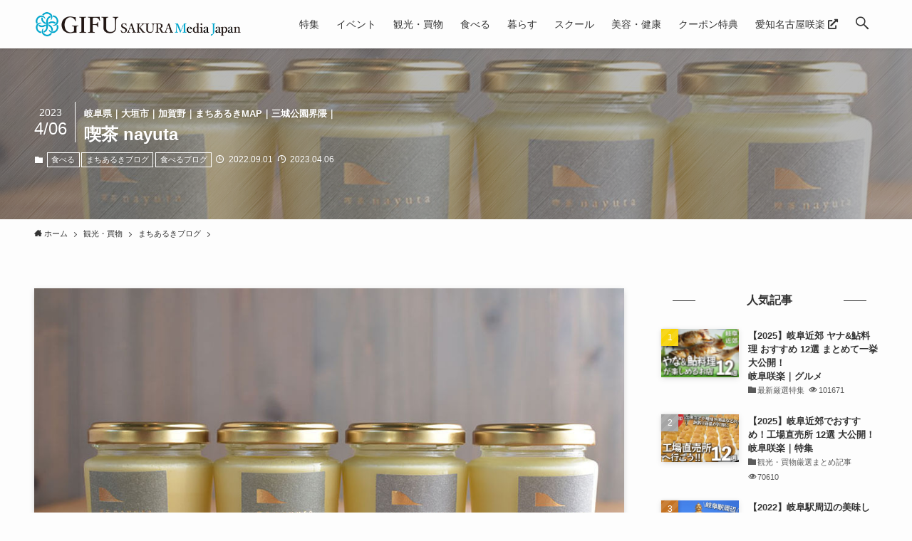

--- FILE ---
content_type: text/html; charset=UTF-8
request_url: https://gifu.mediajapan.jp/kissanayuta2-machiaruki/
body_size: 25340
content:
<!DOCTYPE html>
<html lang="ja"
	prefix="og: https://ogp.me/ns#"  data-loaded="false" data-scrolled="false" data-spmenu="closed">
<head>
<meta charset="utf-8">
<meta name="format-detection" content="telephone=no">
<meta http-equiv="X-UA-Compatible" content="IE=edge">
<meta name="viewport" content="width=device-width, viewport-fit=cover">
<title>岐阜県｜大垣市｜加賀野｜まちあるきMAP｜三城公園界隈｜喫茶 nayuta - 岐阜咲楽（さくら）SAKURA MediaJapan</title>

		<!-- All in One SEO 4.1.5.3 -->
		<meta name="description" content="2026.01.22 - 食べる 人気No1！懐かしの自家製プリン♡癒し空間でこだわりの逸品をご堪能 末永く大垣に根付き、家族でも愉しめる癒しのカフェ。コクのある旨みが口中に広がる自家製プリンは、1番人気のメニュー。イートインはもちろん、テイクアウトも◎ […] 岐阜県ご当地イベント、グルメ、観光など最新情報-取材先おねだりクーポン特典に歓喜！ - 岐阜咲楽（さくら）SAKURA MediaJapan" />
		<meta name="robots" content="max-image-preview:large" />
		<link rel="canonical" href="https://gifu.mediajapan.jp/kissanayuta2-machiaruki/" />
		<meta property="og:locale" content="ja_JP" />
		<meta property="og:site_name" content="岐阜咲楽（さくら）SAKURA MediaJapan - 岐阜県ご当地イベント、グルメ、観光など最新情報-取材先おねだりクーポン特典に歓喜！" />
		<meta property="og:type" content="article" />
		<meta property="og:title" content="岐阜県｜大垣市｜加賀野｜まちあるきMAP｜三城公園界隈｜喫茶 nayuta - 岐阜咲楽（さくら）SAKURA MediaJapan" />
		<meta property="og:description" content="2026.01.22 - 食べる 人気No1！懐かしの自家製プリン♡癒し空間でこだわりの逸品をご堪能 末永く大垣に根付き、家族でも愉しめる癒しのカフェ。コクのある旨みが口中に広がる自家製プリンは、1番人気のメニュー。イートインはもちろん、テイクアウトも◎ […] 岐阜県ご当地イベント、グルメ、観光など最新情報-取材先おねだりクーポン特典に歓喜！ - 岐阜咲楽（さくら）SAKURA MediaJapan" />
		<meta property="og:url" content="https://gifu.mediajapan.jp/kissanayuta2-machiaruki/" />
		<meta property="og:image" content="https://gifu.mediajapan.jp/wp-content/uploads/sites/2/2022/08/nayuta_2205_8726.jpg" />
		<meta property="og:image:secure_url" content="https://gifu.mediajapan.jp/wp-content/uploads/sites/2/2022/08/nayuta_2205_8726.jpg" />
		<meta property="og:image:width" content="970" />
		<meta property="og:image:height" content="600" />
		<meta property="article:published_time" content="2022-08-31T20:20:40+00:00" />
		<meta property="article:modified_time" content="2023-04-06T07:56:23+00:00" />
		<meta name="twitter:card" content="summary" />
		<meta name="twitter:domain" content="gifu.mediajapan.jp" />
		<meta name="twitter:title" content="岐阜県｜大垣市｜加賀野｜まちあるきMAP｜三城公園界隈｜喫茶 nayuta - 岐阜咲楽（さくら）SAKURA MediaJapan" />
		<meta name="twitter:description" content="2026.01.22 - 食べる 人気No1！懐かしの自家製プリン♡癒し空間でこだわりの逸品をご堪能 末永く大垣に根付き、家族でも愉しめる癒しのカフェ。コクのある旨みが口中に広がる自家製プリンは、1番人気のメニュー。イートインはもちろん、テイクアウトも◎ […] 岐阜県ご当地イベント、グルメ、観光など最新情報-取材先おねだりクーポン特典に歓喜！ - 岐阜咲楽（さくら）SAKURA MediaJapan" />
		<meta name="twitter:image" content="https://gifu.mediajapan.jp/wp-content/uploads/sites/2/2022/08/nayuta_2205_8726.jpg" />
		<script type="application/ld+json" class="aioseo-schema">
			{"@context":"https:\/\/schema.org","@graph":[{"@type":"WebSite","@id":"https:\/\/gifu.mediajapan.jp\/#website","url":"https:\/\/gifu.mediajapan.jp\/","name":"\u5c90\u961c\u54b2\u697d\uff08\u3055\u304f\u3089\uff09SAKURA MediaJapan","description":"\u5c90\u961c\u770c\u3054\u5f53\u5730\u30a4\u30d9\u30f3\u30c8\u3001\u30b0\u30eb\u30e1\u3001\u89b3\u5149\u306a\u3069\u6700\u65b0\u60c5\u5831-\u53d6\u6750\u5148\u304a\u306d\u3060\u308a\u30af\u30fc\u30dd\u30f3\u7279\u5178\u306b\u6b53\u559c\uff01","inLanguage":"ja","publisher":{"@id":"https:\/\/gifu.mediajapan.jp\/#organization"}},{"@type":"Organization","@id":"https:\/\/gifu.mediajapan.jp\/#organization","name":"\u5c90\u961c\u54b2\u697d\uff08\u3055\u304f\u3089\uff09SAKURA MediaJapan","url":"https:\/\/gifu.mediajapan.jp\/","logo":{"@type":"ImageObject","@id":"https:\/\/gifu.mediajapan.jp\/#organizationLogo","url":"https:\/\/gifu.mediajapan.jp\/wp-content\/uploads\/sites\/2\/2022\/03\/logo-gifu2.png","width":1461,"height":180},"image":{"@id":"https:\/\/gifu.mediajapan.jp\/#organizationLogo"},"contactPoint":{"@type":"ContactPoint","telephone":"+81582687577","contactType":"\u30a2\u30c9\u30ad\u30c3\u30c8 \u30e1\u30c7\u30a3\u30a2\u30b8\u30e3\u30d1\u30f3\u7de8\u96c6\u5c40"}},{"@type":"BreadcrumbList","@id":"https:\/\/gifu.mediajapan.jp\/kissanayuta2-machiaruki\/#breadcrumblist","itemListElement":[{"@type":"ListItem","@id":"https:\/\/gifu.mediajapan.jp\/#listItem","position":1,"item":{"@type":"WebPage","@id":"https:\/\/gifu.mediajapan.jp\/","name":"\u30db\u30fc\u30e0","description":"\u5c90\u961c\u770c\u3054\u5f53\u5730\u30a4\u30d9\u30f3\u30c8\u3001\u30b0\u30eb\u30e1\u3001\u89b3\u5149\u306a\u3069\u6700\u65b0\u60c5\u5831-\u53d6\u6750\u5148\u304a\u306d\u3060\u308a\u30af\u30fc\u30dd\u30f3\u7279\u5178\u306b\u6b53\u559c\uff01","url":"https:\/\/gifu.mediajapan.jp\/"},"nextItem":"https:\/\/gifu.mediajapan.jp\/kissanayuta2-machiaruki\/#listItem"},{"@type":"ListItem","@id":"https:\/\/gifu.mediajapan.jp\/kissanayuta2-machiaruki\/#listItem","position":2,"item":{"@type":"WebPage","@id":"https:\/\/gifu.mediajapan.jp\/kissanayuta2-machiaruki\/","name":"\u5c90\u961c\u770c\uff5c\u5927\u57a3\u5e02\uff5c\u52a0\u8cc0\u91ce\uff5c\u307e\u3061\u3042\u308b\u304dMAP\uff5c\u4e09\u57ce\u516c\u5712\u754c\u9688\uff5c\u55ab\u8336 nayuta","description":"2026.01.22 - \u98df\u3079\u308b \u4eba\u6c17No1\uff01\u61d0\u304b\u3057\u306e\u81ea\u5bb6\u88fd\u30d7\u30ea\u30f3\u2661\u7652\u3057\u7a7a\u9593\u3067\u3053\u3060\u308f\u308a\u306e\u9038\u54c1\u3092\u3054\u582a\u80fd \u672b\u6c38\u304f\u5927\u57a3\u306b\u6839\u4ed8\u304d\u3001\u5bb6\u65cf\u3067\u3082\u6109\u3057\u3081\u308b\u7652\u3057\u306e\u30ab\u30d5\u30a7\u3002\u30b3\u30af\u306e\u3042\u308b\u65e8\u307f\u304c\u53e3\u4e2d\u306b\u5e83\u304c\u308b\u81ea\u5bb6\u88fd\u30d7\u30ea\u30f3\u306f\u30011\u756a\u4eba\u6c17\u306e\u30e1\u30cb\u30e5\u30fc\u3002\u30a4\u30fc\u30c8\u30a4\u30f3\u306f\u3082\u3061\u308d\u3093\u3001\u30c6\u30a4\u30af\u30a2\u30a6\u30c8\u3082\u25ce [\u2026] \u5c90\u961c\u770c\u3054\u5f53\u5730\u30a4\u30d9\u30f3\u30c8\u3001\u30b0\u30eb\u30e1\u3001\u89b3\u5149\u306a\u3069\u6700\u65b0\u60c5\u5831-\u53d6\u6750\u5148\u304a\u306d\u3060\u308a\u30af\u30fc\u30dd\u30f3\u7279\u5178\u306b\u6b53\u559c\uff01 - \u5c90\u961c\u54b2\u697d\uff08\u3055\u304f\u3089\uff09SAKURA MediaJapan","url":"https:\/\/gifu.mediajapan.jp\/kissanayuta2-machiaruki\/"},"previousItem":"https:\/\/gifu.mediajapan.jp\/#listItem"}]},{"@type":"Person","@id":"https:\/\/gifu.mediajapan.jp\/author\/takada247akari\/#author","url":"https:\/\/gifu.mediajapan.jp\/author\/takada247akari\/","name":"SAKURA\u7de8\u96c6\u90e8_Akari.T"},{"@type":"WebPage","@id":"https:\/\/gifu.mediajapan.jp\/kissanayuta2-machiaruki\/#webpage","url":"https:\/\/gifu.mediajapan.jp\/kissanayuta2-machiaruki\/","name":"\u5c90\u961c\u770c\uff5c\u5927\u57a3\u5e02\uff5c\u52a0\u8cc0\u91ce\uff5c\u307e\u3061\u3042\u308b\u304dMAP\uff5c\u4e09\u57ce\u516c\u5712\u754c\u9688\uff5c\u55ab\u8336 nayuta - \u5c90\u961c\u54b2\u697d\uff08\u3055\u304f\u3089\uff09SAKURA MediaJapan","description":"2026.01.22 - \u98df\u3079\u308b \u4eba\u6c17No1\uff01\u61d0\u304b\u3057\u306e\u81ea\u5bb6\u88fd\u30d7\u30ea\u30f3\u2661\u7652\u3057\u7a7a\u9593\u3067\u3053\u3060\u308f\u308a\u306e\u9038\u54c1\u3092\u3054\u582a\u80fd \u672b\u6c38\u304f\u5927\u57a3\u306b\u6839\u4ed8\u304d\u3001\u5bb6\u65cf\u3067\u3082\u6109\u3057\u3081\u308b\u7652\u3057\u306e\u30ab\u30d5\u30a7\u3002\u30b3\u30af\u306e\u3042\u308b\u65e8\u307f\u304c\u53e3\u4e2d\u306b\u5e83\u304c\u308b\u81ea\u5bb6\u88fd\u30d7\u30ea\u30f3\u306f\u30011\u756a\u4eba\u6c17\u306e\u30e1\u30cb\u30e5\u30fc\u3002\u30a4\u30fc\u30c8\u30a4\u30f3\u306f\u3082\u3061\u308d\u3093\u3001\u30c6\u30a4\u30af\u30a2\u30a6\u30c8\u3082\u25ce [\u2026] \u5c90\u961c\u770c\u3054\u5f53\u5730\u30a4\u30d9\u30f3\u30c8\u3001\u30b0\u30eb\u30e1\u3001\u89b3\u5149\u306a\u3069\u6700\u65b0\u60c5\u5831-\u53d6\u6750\u5148\u304a\u306d\u3060\u308a\u30af\u30fc\u30dd\u30f3\u7279\u5178\u306b\u6b53\u559c\uff01 - \u5c90\u961c\u54b2\u697d\uff08\u3055\u304f\u3089\uff09SAKURA MediaJapan","inLanguage":"ja","isPartOf":{"@id":"https:\/\/gifu.mediajapan.jp\/#website"},"breadcrumb":{"@id":"https:\/\/gifu.mediajapan.jp\/kissanayuta2-machiaruki\/#breadcrumblist"},"author":"https:\/\/gifu.mediajapan.jp\/author\/takada247akari\/#author","creator":"https:\/\/gifu.mediajapan.jp\/author\/takada247akari\/#author","image":{"@type":"ImageObject","@id":"https:\/\/gifu.mediajapan.jp\/#mainImage","url":"https:\/\/gifu.mediajapan.jp\/wp-content\/uploads\/sites\/2\/2022\/08\/nayuta_2205_8726.jpg","width":970,"height":600,"caption":"\u55ab\u8336nayuta\u306e\u81ea\u5bb6\u88fd\u30d7\u30ea\u30f3"},"primaryImageOfPage":{"@id":"https:\/\/gifu.mediajapan.jp\/kissanayuta2-machiaruki\/#mainImage"},"datePublished":"2022-08-31T20:20:40+09:00","dateModified":"2023-04-06T07:56:23+09:00"},{"@type":"BlogPosting","@id":"https:\/\/gifu.mediajapan.jp\/kissanayuta2-machiaruki\/#blogposting","name":"\u5c90\u961c\u770c\uff5c\u5927\u57a3\u5e02\uff5c\u52a0\u8cc0\u91ce\uff5c\u307e\u3061\u3042\u308b\u304dMAP\uff5c\u4e09\u57ce\u516c\u5712\u754c\u9688\uff5c\u55ab\u8336 nayuta - \u5c90\u961c\u54b2\u697d\uff08\u3055\u304f\u3089\uff09SAKURA MediaJapan","description":"2026.01.22 - \u98df\u3079\u308b \u4eba\u6c17No1\uff01\u61d0\u304b\u3057\u306e\u81ea\u5bb6\u88fd\u30d7\u30ea\u30f3\u2661\u7652\u3057\u7a7a\u9593\u3067\u3053\u3060\u308f\u308a\u306e\u9038\u54c1\u3092\u3054\u582a\u80fd \u672b\u6c38\u304f\u5927\u57a3\u306b\u6839\u4ed8\u304d\u3001\u5bb6\u65cf\u3067\u3082\u6109\u3057\u3081\u308b\u7652\u3057\u306e\u30ab\u30d5\u30a7\u3002\u30b3\u30af\u306e\u3042\u308b\u65e8\u307f\u304c\u53e3\u4e2d\u306b\u5e83\u304c\u308b\u81ea\u5bb6\u88fd\u30d7\u30ea\u30f3\u306f\u30011\u756a\u4eba\u6c17\u306e\u30e1\u30cb\u30e5\u30fc\u3002\u30a4\u30fc\u30c8\u30a4\u30f3\u306f\u3082\u3061\u308d\u3093\u3001\u30c6\u30a4\u30af\u30a2\u30a6\u30c8\u3082\u25ce [\u2026] \u5c90\u961c\u770c\u3054\u5f53\u5730\u30a4\u30d9\u30f3\u30c8\u3001\u30b0\u30eb\u30e1\u3001\u89b3\u5149\u306a\u3069\u6700\u65b0\u60c5\u5831-\u53d6\u6750\u5148\u304a\u306d\u3060\u308a\u30af\u30fc\u30dd\u30f3\u7279\u5178\u306b\u6b53\u559c\uff01 - \u5c90\u961c\u54b2\u697d\uff08\u3055\u304f\u3089\uff09SAKURA MediaJapan","inLanguage":"ja","headline":"\u5c90\u961c\u770c\uff5c\u5927\u57a3\u5e02\uff5c\u52a0\u8cc0\u91ce\uff5c\u307e\u3061\u3042\u308b\u304dMAP\uff5c\u4e09\u57ce\u516c\u5712\u754c\u9688\uff5c\u55ab\u8336 nayuta","author":{"@id":"https:\/\/gifu.mediajapan.jp\/author\/takada247akari\/#author"},"publisher":{"@id":"https:\/\/gifu.mediajapan.jp\/#organization"},"datePublished":"2022-08-31T20:20:40+09:00","dateModified":"2023-04-06T07:56:23+09:00","articleSection":"\u98df\u3079\u308b, \u307e\u3061\u3042\u308b\u304d\u30d6\u30ed\u30b0, \u98df\u3079\u308b\u30d6\u30ed\u30b0, \u307e\u3061\u3042\u308b\u304d, \u5927\u57a3\u5e02, \u3077\u308a\u3093, \u30aa\u30e0\u30e9\u30a4\u30b9, \u55ab\u8336, \u81ea\u5bb6\u88fd\u30d7\u30ea\u30f3","mainEntityOfPage":{"@id":"https:\/\/gifu.mediajapan.jp\/kissanayuta2-machiaruki\/#webpage"},"isPartOf":{"@id":"https:\/\/gifu.mediajapan.jp\/kissanayuta2-machiaruki\/#webpage"},"image":{"@type":"ImageObject","@id":"https:\/\/gifu.mediajapan.jp\/#articleImage","url":"https:\/\/gifu.mediajapan.jp\/wp-content\/uploads\/sites\/2\/2022\/08\/nayuta_2205_8726.jpg","width":970,"height":600,"caption":"\u55ab\u8336nayuta\u306e\u81ea\u5bb6\u88fd\u30d7\u30ea\u30f3"}}]}
		</script>
		<!-- All in One SEO -->

<link rel='dns-prefetch' href='//www.google.com' />
<link rel='dns-prefetch' href='//use.fontawesome.com' />
<link rel="alternate" type="application/rss+xml" title="岐阜咲楽（さくら）SAKURA MediaJapan &raquo; フィード" href="https://gifu.mediajapan.jp/feed/" />
<link rel="alternate" type="application/rss+xml" title="岐阜咲楽（さくら）SAKURA MediaJapan &raquo; コメントフィード" href="https://gifu.mediajapan.jp/comments/feed/" />
<link rel="alternate" type="application/rss+xml" title="岐阜咲楽（さくら）SAKURA MediaJapan &raquo; 岐阜県｜大垣市｜加賀野｜まちあるきMAP｜三城公園界隈｜喫茶 nayuta のコメントのフィード" href="https://gifu.mediajapan.jp/kissanayuta2-machiaruki/feed/" />
<link rel='stylesheet' id='font-awesome-5-css'  href='https://gifu.mediajapan.jp/wp-content/themes/swell/assets/font-awesome/css/all.min.css?ver=2.5.4.2' type='text/css' media='all' />
<link rel='stylesheet' id='wp-block-library-css'  href='https://gifu.mediajapan.jp/wp-includes/css/dist/block-library/style.min.css?ver=0c1a233f8983b409ff40ffa261177911' type='text/css' media='all' />
<link rel='stylesheet' id='main_style-css'  href='https://gifu.mediajapan.jp/wp-content/themes/swell/assets/css/main.css?ver=2.5.4.2' type='text/css' media='all' />
<link rel='stylesheet' id='swell_blocks-css'  href='https://gifu.mediajapan.jp/wp-content/themes/swell/assets/css/blocks.css?ver=2.5.4.2' type='text/css' media='all' />
<style id='swell_custom-inline-css' type='text/css'>
:root{--color_main:#333333;--color_text:#333;--color_link:#3673f7;--color_border:rgba(200,200,200,.5);--color_gray:rgba(200,200,200,.15);--color_htag:#333333;--color_bg:#fdfdfd;--color_gradient1:#ffffff;--color_gradient2:#ffffff;--color_main_thin:rgba(64, 64, 64, 0.05 );--color_main_dark:rgba(38, 38, 38, 1 );--color_list_check:#333333;--color_list_num:#333333;--color_list_good:#50998d;--color_list_bad:#d66d70;--color_faq_q:#b44a84;--color_faq_a:#18a6bf;--color_capbox_01:#e7bebf;--color_capbox_01_bg:#f7eaea;--color_capbox_02:#86ceda;--color_capbox_02_bg:#d9eff3;--color_capbox_03:#93bdb7;--color_capbox_03_bg:#ddeae8;--color_icon_good:#50998d;--color_icon_good_bg:#ddeae8;--color_icon_bad:#18a6bf;--color_icon_bad_bg:#d9eff3;--color_icon_info:#b44a84;--color_icon_info_bg:#f6e9f0;--color_icon_announce:#d66d70;--color_icon_announce_bg:#f7eaea;--color_icon_pen:#7a7a7a;--color_icon_pen_bg:#f7f7f7;--color_icon_book:#787364;--color_icon_book_bg:#f8f6ef;--color_icon_point:#b44a84;--color_icon_check:#50998d;--color_icon_batsu:#d66d70;--color_icon_hatena:#18a6bf;--color_icon_caution:#f7d61b;--color_icon_memo:#84878a;--color_btn_red:#ff5054;--color_btn_blue:#338df4;--color_btn_green:#b7b2b3;--color_btn_blue_dark:rgba(38, 106, 183, 1 );--color_btn_red_dark:rgba(191, 60, 63, 1 );--color_btn_green_dark:rgba(137, 134, 134, 1 );--color_btn_red2:#af1f26;--color_btn_blue2:#8c54e8;--color_btn_green2:#817b7c;--color_deep01:#af1f26;--color_deep02:#18a6bf;--color_deep03:#50998d;--color_deep04:#d66d70;--color_pale01:#f9eeee;--color_pale02:#e3eaef;--color_pale03:#eaf3f1;--color_pale04:#faf7e6;--color_mark_blue:#c5dae5;--color_mark_green:#c3e2d6;--color_mark_yellow:#efddaa;--color_mark_orange:#e5c4be;--border01:solid 1px var(--color_main);--border02:double 4px #ddc5c5;--border03:dashed 2px var(--color_border);--border04:dashed 2px #af1f26;--card_posts_thumb_ratio:61.8%;--list_posts_thumb_ratio:61.8%;--big_posts_thumb_ratio:61.8%;--thumb_posts_thumb_ratio:61.8%;--swl-content_font_size:4vw;--color_header_bg:#fdfdfd;--color_header_text:#333;--color_footer_bg:#f3f3f3;--color_footer_text:#333333;--container_size:1296px;--article_size:944px;--logo_size_sp:40px;--logo_size_pc:36px;--logo_size_pcfix:24px;}.is-style-btn_normal.red_ a,.is-style-btn_shiny.red_ a{background: linear-gradient(100deg,var(--color_btn_red) 0%,var(--color_btn_red2) 100%)}.is-style-btn_normal.blue_ a,.is-style-btn_shiny.blue_ a{background: linear-gradient(100deg,var(--color_btn_blue) 0%,var(--color_btn_blue2) 100%)}.is-style-btn_normal.green_ a,.is-style-btn_shiny.green_ a{background: linear-gradient(100deg,var(--color_btn_green) 0%,var(--color_btn_green2) 100%)}.is-style-btn_normal a{border-radius:80px}.is-style-btn_solid a{border-radius:80px}.is-style-btn_shiny a{border-radius:80px}.is-style-btn_line a{border-radius:4px}.post_content blockquote{padding:1.5em 2em 1.5em 3em}.post_content blockquote::before{content:"";display:block;width:5px;height:calc(100% - 3em);top:1.5em;left:1.5em;border-left:solid 1px rgba(180,180,180,.75);border-right:solid 1px rgba(180,180,180,.75);}.mark_blue{background:repeating-linear-gradient(-45deg,var(--color_mark_blue),var(--color_mark_blue) 2px,transparent 2px,transparent 4px) no-repeat 0 .75em}.mark_green{background:repeating-linear-gradient(-45deg,var(--color_mark_green),var(--color_mark_green) 2px,transparent 2px,transparent 4px) no-repeat 0 .75em}.mark_yellow{background:repeating-linear-gradient(-45deg,var(--color_mark_yellow),var(--color_mark_yellow) 2px,transparent 2px,transparent 4px) no-repeat 0 .75em}.mark_orange{background:repeating-linear-gradient(-45deg,var(--color_mark_orange),var(--color_mark_orange) 2px,transparent 2px,transparent 4px) no-repeat 0 .75em}[class*="is-style-icon_"]{color:#333;border-width:0}[class*="is-style-big_icon_"]::after{border-color:#fff}[class*="is-style-big_icon_"]{position:relative;padding:2em 1.5em 1.5em;background:#fff;color:#333;border-top-width:2px;border-top-style:solid;box-shadow:0 2px 2px rgba(0, 0, 0, .05),0 4px 4px -4px rgba(0, 0, 0, .1)}[data-col="gray"] .c-balloon__text{background:#f7f7f7;border-color:#ccc}[data-col="gray"] .c-balloon__before{border-right-color:#f7f7f7}[data-col="green"] .c-balloon__text{background:#ddeae8;border-color:#93bdb7}[data-col="green"] .c-balloon__before{border-right-color:#ddeae8}[data-col="blue"] .c-balloon__text{background:#d9eff3;border-color:#86ceda}[data-col="blue"] .c-balloon__before{border-right-color:#d9eff3}[data-col="red"] .c-balloon__text{background:#f7eaea;border-color:#e7bebf}[data-col="red"] .c-balloon__before{border-right-color:#f7eaea}[data-col="yellow"] .c-balloon__text{background:#faf7e6;border-color:#f4de7a}[data-col="yellow"] .c-balloon__before{border-right-color:#faf7e6}.-type-list2 .p-postList__body::after,.-type-big .p-postList__body::after{content: "READ MORE »";}.c-postThumb__cat{background-color:#333333;color:#ffffff;background-image: repeating-linear-gradient(-45deg,rgba(255,255,255,.1),rgba(255,255,255,.1) 6px,transparent 6px,transparent 12px)}.post_content h2::before{position:absolute;display:block;pointer-events:none}body{font-weight:500;font-family:"游ゴシック体", "Yu Gothic", YuGothic, "Hiragino Kaku Gothic ProN", "Hiragino Sans", Meiryo, sans-serif}.l-header{box-shadow: 0 1px 4px rgba(0,0,0,.12)}.l-header__menuBtn{order:1}.l-header__customBtn{order:3}.c-gnav a::after{background:var(--color_main);width:100%;height:2px;transform:scaleX(0)}.p-spHeadMenu .menu-item.-current{border-bottom-color:var(--color_main)}.c-gnav > li:hover > a::after,.c-gnav > .-current > a::after{transform: scaleX(1)}.c-gnav .sub-menu{color:#333;background:#fff}.l-fixHeader::before{opacity:0.8}#pagetop{border-radius:50%}#fix_index_btn{border-radius:50%}#before_footer_widget{margin-bottom:0}.c-widget__title.-spmenu{border-left:solid 2px var(--color_main);padding:0em .75em}.c-widget__title.-footer{padding:.5em}.c-widget__title.-footer::before{content:"";bottom:0;left:0;width:40%;z-index:1;background:var(--color_main)}.c-widget__title.-footer::after{content:"";bottom:0;left:0;width:100%;background:var(--color_border)}.c-secTitle{border-left:solid 2px var(--color_main);padding:0em .75em}.p-spMenu{color:#333}.p-spMenu__inner::before{background:#fdfdfd;opacity:0.9}.p-spMenu__overlay{background:#000;opacity:0.7}[class*="page-numbers"]{border-radius:50%;margin:4px;color:#fff;background-color:#dedede}.l-topTitleArea.c-filterLayer::before{background-color:#000;opacity:0.3;content:""}.p-toc__list.is-style-index li::before{color:#c43a5f}@media screen and (min-width: 960px){:root{}}@media screen and (max-width: 959px){:root{}.l-header__logo{order:2;text-align:center}}@media screen and (min-width: 600px){:root{--swl-content_font_size:16px;}}@media screen and (max-width: 599px){:root{}}.l-fixHeader .l-fixHeader__gnav{order:0}[data-scrolled=true] .l-fixHeader[data-ready]{-webkit-transform:translateY(0)!important;transform:translateY(0)!important;visibility:visible;opacity:1}.-body-solid .l-fixHeader{box-shadow:0 2px 4px var(--swl-color_shadow)}.l-fixHeader__inner{position:relative;z-index:1;display:flex;align-items:stretch;justify-content:space-between;padding-top:0;padding-bottom:0;color:var(--color_header_text)}.l-fixHeader__logo{display:flex;align-items:center;order:0;margin-right:24px;padding:16px 0;line-height:1}.-body-solid .c-shareBtns__btn,.-body-solid .is-style-balloon>.c-tabList .c-tabList__button,.-body-solid .p-snsCta,.-body-solid [class*=page-numbers]{box-shadow:var(--swl-box_shadow)}.-body-solid .is-style-btn_normal a,.-body-solid .is-style-btn_shiny a{box-shadow:var(--swl-btn_shadow)}.-body-solid .p-articleThumb__img,.-body-solid .p-articleThumb__youtube{box-shadow:var(--swl-img_shadow)}.-body-solid .p-pickupBanners__item .c-bannerLink,.-body-solid .p-postList__thumb{box-shadow:0 2px 8px rgba(0,0,0,.1),0 4px 4px -4px rgba(0,0,0,.1)}.-body-solid .p-postList.-w-ranking li::before{background-image:repeating-linear-gradient(-45deg,rgba(255,255,255,.1),rgba(255,255,255,.1) 6px,transparent 6px,transparent 12px);box-shadow:1px 1px 4px rgba(0,0,0,.2)}@media (min-width:960px){.-series .l-header__inner{display:flex;align-items:stretch}.-series .l-header__logo{display:flex;flex-wrap:wrap;align-items:center;margin-right:24px;padding:16px 0}.-series .l-header__logo .c-catchphrase{padding:4px 0;font-size:13px}.-series .c-headLogo{margin-right:16px}.-series-right .l-header__inner{justify-content:space-between}.-series-right .c-gnavWrap{margin-left:auto}.-series-right .w-header{margin-left:12px}.-series-left .w-header{margin-left:auto}}@media (min-width:960px) and (min-width:600px){.-series .c-headLogo{max-width:400px}}.c-submenuToggleBtn::after{position:absolute;top:0;left:0;z-index:0;width:100%;height:100%;content:""}.c-submenuToggleBtn{position:absolute;top:50%;right:8px;z-index:1;display:block;width:2em;height:2em;line-height:2;text-align:center;-webkit-transform:translateY(-50%);transform:translateY(-50%);cursor:pointer}.c-submenuToggleBtn::before{display:inline-block;font-size:14px;font-family:icomoon;transition:-webkit-transform .25s;transition:transform .25s;transition:transform .25s,-webkit-transform .25s;content:"\e910"}.c-submenuToggleBtn::after{border:solid 1px currentColor;opacity:.15;transition:background-color .25s}.c-submenuToggleBtn.is-opened::before{-webkit-transform:rotate(-180deg);transform:rotate(-180deg)}.widget_categories>ul>.cat-item>a,.wp-block-categories-list>li>a{padding-left:1.5em}.c-listMenu a{position:relative;padding:.75em .5em}.c-listMenu a:not(:last-child){padding-right:40px}.c-gnav .sub-menu a:not(:last-child){padding-right:40px}.c-gnav .sub-menu .sub-menu{box-shadow:none}.c-gnav .sub-menu .sub-menu,.c-listMenu .children,.c-listMenu .sub-menu{position:relative;height:0;margin:0;overflow:hidden;opacity:0;transition:.25s}.c-gnav .sub-menu .sub-menu.is-opened,.c-listMenu .children.is-opened,.c-listMenu .sub-menu.is-opened{height:auto;visibility:visible;opacity:1}.c-gnav .sub-menu .sub-menu a,.c-listMenu .children a,.c-listMenu .sub-menu a{padding-left:1.5em;font-size:.9em}.c-gnav .sub-menu .sub-menu ul a,.c-listMenu .children ul a,.c-listMenu .sub-menu ul a{padding-left:2.25em}@media (min-width:600px){.c-submenuToggleBtn{width:28px;height:28px;line-height:28px;transition:background-color .25s}}@media (min-width:960px){.c-submenuToggleBtn:hover::after{background-color:currentColor}}:root{--color_content_bg:var(--color_bg);}.c-widget__title.-side{text-align:center;padding:.25em 3.5em;}.c-widget__title.-side::before{content:"";top:50%;width:2em;background:currentColor;left:1em}.c-widget__title.-side::after{content:"";top:50%;width:2em;background:currentColor;right:1em}.c-shareBtns__item:not(:last-child){margin-right:8px}.c-shareBtns__btn{padding:6px 8px;border-radius:2px}@media screen and (min-width: 960px){:root{}}@media screen and (max-width: 959px){:root{}}@media screen and (min-width: 600px){:root{}}@media screen and (max-width: 599px){:root{}}.p-relatedPosts .p-postList__item{margin-bottom:1.5em}@media (min-width:600px){.p-relatedPosts .p-postList__item{width:calc(100% / 3)}}@media screen and (min-width:1240px){.p-relatedPosts .p-postList__item{width:25%}}@media screen and (min-width:600px) and (max-width:1239px){.p-relatedPosts .p-postList__item:nth-child(7),.p-relatedPosts .p-postList__item:nth-child(8){display:none}}.l-topTitleArea{position:relative;display:flex;align-items:center;width:100%;min-height:11em;margin:0;padding:1.5em 0;overflow:hidden}.l-topTitleArea .u-thin{opacity:1}.l-topTitleArea .c-postTitle__date{border-color:#fff}.l-topTitleArea .c-categoryList,.l-topTitleArea .c-tagList{color:#fff}.l-topTitleArea .c-categoryList__link,.l-topTitleArea .c-tagList__link{color:#fff;background:0 0}.l-topTitleArea .c-categoryList__link{border:solid 1px #fff}.l-topTitleArea .c-tagList__link{padding:4px .25em;border-bottom:solid 1px #fff;border-radius:0}.l-topTitleArea__body{position:relative;z-index:3;width:100%;color:#fff;text-shadow:1px 1px 0 rgba(0,0,0,.1)}@media (min-width:600px){.l-topTitleArea{min-height:240px;padding:1em 0}}.swell-toc-placeholder:empty{display:none}.-index-off .p-toc{display:none}.p-toc.-modal{height:100%;margin:0;padding:0;overflow-y:auto}#main_content .p-toc{max-width:800px;margin:4em auto;border-radius:var(--swl-radius--2,0)}#sidebar .p-toc{margin-top:-.5em}.p-toc__ttl{position:relative;display:block;font-size:1.2em;line-height:1;text-align:center}.p-toc__ttl::before{display:inline-block;margin-right:.5em;padding-bottom:2px;font-family:icomoon;vertical-align:middle;content:"\e918"}#index_modal .p-toc__ttl{margin-bottom:.5em}.p-toc__list li{line-height:1.6}.p-toc__list li li{font-size:.9em}.p-toc__list ol,.p-toc__list ul{padding-bottom:.5em;padding-left:.5em}.p-toc__list .mininote{display:none}.post_content .p-toc__list{padding-left:0}#sidebar .p-toc__list{margin-bottom:0}#sidebar .p-toc__list ol,#sidebar .p-toc__list ul{padding-left:0}.p-toc__link{color:inherit;font-size:inherit;text-decoration:none}.p-toc__link:hover{opacity:.8}.p-toc.-simple{padding:1.25em;border:solid 1px var(--color_border)}.p-toc.-simple .p-toc__ttl{margin-bottom:1em;padding:0 .5em .75em;text-align:left;border-bottom:dashed 1px var(--color_border)}@media (min-width:960px){#main_content .p-toc{width:92%}}.p-pnLinks{display:flex;align-items:stretch;justify-content:space-between;margin:2em 0}.p-pnLinks__item{position:relative;width:49%;font-size:3vw}.p-pnLinks__item::before{position:absolute;top:50%;z-index:1;display:block;width:.5em;height:.5em;content:"";pointer-events:none}.p-pnLinks__item.-prev::before{left:.35em;border-bottom:solid 1px currentColor;border-left:solid 1px currentColor;-webkit-transform:rotate(45deg) translateY(-50%);transform:rotate(45deg) translateY(-50%)}.p-pnLinks__item.-prev .p-pnLinks__thumb{margin-right:8px}.p-pnLinks__item.-next .p-pnLinks__link{justify-content:flex-end}.p-pnLinks__item.-next::before{right:.35em;border-right:solid 1px currentColor;border-bottom:solid 1px currentColor;-webkit-transform:rotate(-45deg) translateY(-50%);transform:rotate(-45deg) translateY(-50%)}.p-pnLinks__item.-next .p-pnLinks__thumb{order:2;margin-left:8px}.p-pnLinks__link{position:relative;display:flex;align-items:center;width:100%;height:100%;min-height:4em;padding:.5em 1em;color:inherit;line-height:1.4;text-decoration:none;border-radius:var(--swl-radius--2,0);transition:box-shadow .25s}.p-pnLinks__thumb{width:48px;height:32px;-o-object-fit:cover;object-fit:cover;border-radius:var(--swl-radius--4,0)}.p-pnLinks .-prev .p-pnLinks__link{padding-left:1.5em}.p-pnLinks .-prev::before{left:0;font-size:1.2em}.p-pnLinks .-next .p-pnLinks__link{padding-right:1.5em}.p-pnLinks .-next::before{right:0;font-size:1.2em}.p-pnLinks.-style-normal .-prev .p-pnLinks__link{border-left:solid 1.25em var(--color_main)}.p-pnLinks.-style-normal .-prev::before{color:#fff}.p-pnLinks.-style-normal .-next .p-pnLinks__link{border-right:solid 1.25em var(--color_main)}.p-pnLinks.-style-normal .-next::before{color:#fff}@media (min-width:600px){.p-pnLinks__item{font-size:13px}.p-pnLinks__thumb{width:72px;height:48px}.p-pnLinks__title{transition:-webkit-transform .25s;transition:transform .25s;transition:transform .25s,-webkit-transform .25s}.-prev>.p-pnLinks__link:hover .p-pnLinks__title{-webkit-transform:translateX(4px);transform:translateX(4px)}.-next>.p-pnLinks__link:hover .p-pnLinks__title{-webkit-transform:translateX(-4px);transform:translateX(-4px)}.p-pnLinks .p-pnLinks__link:hover{opacity:.8}.p-pnLinks.-style-normal .-prev .p-pnLinks__link:hover{box-shadow:1px 1px 2px var(--swl-color_shadow)}.p-pnLinks.-style-normal .-next .p-pnLinks__link:hover{box-shadow:-1px 1px 2px var(--swl-color_shadow)}}@media (max-width:959px){.p-pnLinks.-thumb-on{display:block}.p-pnLinks.-thumb-on .p-pnLinks__item{width:100%}}
</style>
<link rel='stylesheet' id='swell-parts/footer-css'  href='https://gifu.mediajapan.jp/wp-content/themes/swell/assets/css/modules/parts/footer.css?ver=2.5.4.2' type='text/css' media='all' />
<link rel='stylesheet' id='swell-page/single-css'  href='https://gifu.mediajapan.jp/wp-content/themes/swell/assets/css/modules/page/single.css?ver=2.5.4.2' type='text/css' media='all' />
<link rel='stylesheet' id='swell-parts/comments-css'  href='https://gifu.mediajapan.jp/wp-content/themes/swell/assets/css/modules/parts/comments.css?ver=2.5.4.2' type='text/css' media='all' />
<link rel='stylesheet' id='contact-form-7-css'  href='https://gifu.mediajapan.jp/wp-content/plugins/contact-form-7/includes/css/styles.css?ver=5.5.6' type='text/css' media='all' />
<link rel='stylesheet' id='default-icon-styles-css'  href='https://gifu.mediajapan.jp/wp-content/plugins/svg-vector-icon-plugin/public/../admin/css/wordpress-svg-icon-plugin-style.min.css?ver=0c1a233f8983b409ff40ffa261177911' type='text/css' media='all' />
<link rel='stylesheet' id='parent-style-css'  href='https://gifu.mediajapan.jp/wp-content/themes/swell/style.css?ver=0c1a233f8983b409ff40ffa261177911' type='text/css' media='all' />
<link rel='stylesheet' id='child-style-css'  href='https://gifu.mediajapan.jp/wp-content/themes/SWELL-child/style.css?ver=0c1a233f8983b409ff40ffa261177911' type='text/css' media='all' />
<link rel='stylesheet' id='font-awesome-official-css'  href='https://use.fontawesome.com/releases/v5.15.4/css/all.css' type='text/css' media='all' integrity="sha384-DyZ88mC6Up2uqS4h/KRgHuoeGwBcD4Ng9SiP4dIRy0EXTlnuz47vAwmeGwVChigm" crossorigin="anonymous" />
<link rel='stylesheet' id='cf7cf-style-css'  href='https://gifu.mediajapan.jp/wp-content/plugins/cf7-conditional-fields/style.css?ver=2.1.3' type='text/css' media='all' />
<link rel='stylesheet' id='font-awesome-official-v4shim-css'  href='https://use.fontawesome.com/releases/v5.15.4/css/v4-shims.css' type='text/css' media='all' integrity="sha384-Vq76wejb3QJM4nDatBa5rUOve+9gkegsjCebvV/9fvXlGWo4HCMR4cJZjjcF6Viv" crossorigin="anonymous" />
<style id='font-awesome-official-v4shim-inline-css' type='text/css'>
@font-face {
font-family: "FontAwesome";
font-display: block;
src: url("https://use.fontawesome.com/releases/v5.15.4/webfonts/fa-brands-400.eot"),
		url("https://use.fontawesome.com/releases/v5.15.4/webfonts/fa-brands-400.eot?#iefix") format("embedded-opentype"),
		url("https://use.fontawesome.com/releases/v5.15.4/webfonts/fa-brands-400.woff2") format("woff2"),
		url("https://use.fontawesome.com/releases/v5.15.4/webfonts/fa-brands-400.woff") format("woff"),
		url("https://use.fontawesome.com/releases/v5.15.4/webfonts/fa-brands-400.ttf") format("truetype"),
		url("https://use.fontawesome.com/releases/v5.15.4/webfonts/fa-brands-400.svg#fontawesome") format("svg");
}

@font-face {
font-family: "FontAwesome";
font-display: block;
src: url("https://use.fontawesome.com/releases/v5.15.4/webfonts/fa-solid-900.eot"),
		url("https://use.fontawesome.com/releases/v5.15.4/webfonts/fa-solid-900.eot?#iefix") format("embedded-opentype"),
		url("https://use.fontawesome.com/releases/v5.15.4/webfonts/fa-solid-900.woff2") format("woff2"),
		url("https://use.fontawesome.com/releases/v5.15.4/webfonts/fa-solid-900.woff") format("woff"),
		url("https://use.fontawesome.com/releases/v5.15.4/webfonts/fa-solid-900.ttf") format("truetype"),
		url("https://use.fontawesome.com/releases/v5.15.4/webfonts/fa-solid-900.svg#fontawesome") format("svg");
}

@font-face {
font-family: "FontAwesome";
font-display: block;
src: url("https://use.fontawesome.com/releases/v5.15.4/webfonts/fa-regular-400.eot"),
		url("https://use.fontawesome.com/releases/v5.15.4/webfonts/fa-regular-400.eot?#iefix") format("embedded-opentype"),
		url("https://use.fontawesome.com/releases/v5.15.4/webfonts/fa-regular-400.woff2") format("woff2"),
		url("https://use.fontawesome.com/releases/v5.15.4/webfonts/fa-regular-400.woff") format("woff"),
		url("https://use.fontawesome.com/releases/v5.15.4/webfonts/fa-regular-400.ttf") format("truetype"),
		url("https://use.fontawesome.com/releases/v5.15.4/webfonts/fa-regular-400.svg#fontawesome") format("svg");
unicode-range: U+F004-F005,U+F007,U+F017,U+F022,U+F024,U+F02E,U+F03E,U+F044,U+F057-F059,U+F06E,U+F070,U+F075,U+F07B-F07C,U+F080,U+F086,U+F089,U+F094,U+F09D,U+F0A0,U+F0A4-F0A7,U+F0C5,U+F0C7-F0C8,U+F0E0,U+F0EB,U+F0F3,U+F0F8,U+F0FE,U+F111,U+F118-F11A,U+F11C,U+F133,U+F144,U+F146,U+F14A,U+F14D-F14E,U+F150-F152,U+F15B-F15C,U+F164-F165,U+F185-F186,U+F191-F192,U+F1AD,U+F1C1-F1C9,U+F1CD,U+F1D8,U+F1E3,U+F1EA,U+F1F6,U+F1F9,U+F20A,U+F247-F249,U+F24D,U+F254-F25B,U+F25D,U+F267,U+F271-F274,U+F279,U+F28B,U+F28D,U+F2B5-F2B6,U+F2B9,U+F2BB,U+F2BD,U+F2C1-F2C2,U+F2D0,U+F2D2,U+F2DC,U+F2ED,U+F328,U+F358-F35B,U+F3A5,U+F3D1,U+F410,U+F4AD;
}
</style>

<noscript><link href="https://gifu.mediajapan.jp/wp-content/themes/swell/assets/css/noscript.css" rel="stylesheet"></noscript>
<link rel="https://api.w.org/" href="https://gifu.mediajapan.jp/wp-json/" /><link rel="alternate" type="application/json" href="https://gifu.mediajapan.jp/wp-json/wp/v2/posts/47054" /><link rel='shortlink' href='https://gifu.mediajapan.jp/?p=47054' />
<link rel="icon" href="https://gifu.mediajapan.jp/wp-content/uploads/sites/2/2022/03/cropped-favicon-gifu-32x32.png" sizes="32x32" />
<link rel="icon" href="https://gifu.mediajapan.jp/wp-content/uploads/sites/2/2022/03/cropped-favicon-gifu-192x192.png" sizes="192x192" />
<link rel="apple-touch-icon" href="https://gifu.mediajapan.jp/wp-content/uploads/sites/2/2022/03/cropped-favicon-gifu-180x180.png" />
<meta name="msapplication-TileImage" content="https://gifu.mediajapan.jp/wp-content/uploads/sites/2/2022/03/cropped-favicon-gifu-270x270.png" />
		<style type="text/css" id="wp-custom-css">
			.c-postTitle__ttl small{
    font-size: small;
}

.post_content h2 {
  position: relative;
  padding: 0rem .8rem;
}

.post_content h2:after {
  content: "";
  position: absolute;
  left: 10px	;
  bottom: -16px;
  width: 96%;
  height: 5px;
  background: -webkit-repeating-linear-gradient(-45deg, #af1e26, #af1e26 3px, #fff 3px, #fff 8px);
}


.post_content h3 {
  color: #fff;
	font-size:18px;
  color: #fff;
  position: relative;
  padding: 0.6em;
  background: #666666;
  border-radius: 8px;
}

.post_content h3:after {
  position: absolute;
  content: '';
  top: 100%;
  left: 50px;
  border: 10px solid transparent;
  border-top: 20px solid #666666;
  width: 0;
  height: 0;
}

.post_content h4 {
  position: relative;
  padding: 10px;
  background: -webkit-repeating-linear-gradient(-45deg, #f3f3f3, #f3f3f3 6px,#eee 6px, #eee 12px);
}

.post_content h5 {
  padding: .5rem 1rem;
  background-color: #f3f3f3;
  border-left: 2px solid #333333;
}

/* Googleマップのレスポンシブ対応　*/
.ggmap {
position: relative;
padding-bottom: 56.25%;
padding-top: 30px;
height: 0;
overflow: hidden;
}
 
.ggmap iframe,
.ggmap object,
.ggmap embed {
position: absolute;
top: 0;
left: 0;
width: 100%;
height: 100%;
}

/* サイドバー */
#sidebar .p-nav ul li{
-ms-flex-preferred-size: calc(100%/2);/* 2列 */
flex-basis: calc(100%/2);/* 2列 */
}

/* fontawesome */
.p-nav ul li a i,.p-nav ul li a svg{
font-size: 1.8em;
padding: 8px 0;
color: #333333;
display:inline-block;
}


/* 写真キャプション左寄せ、文字サイズ小 */
.wp-block-image figcaption, .wp-block-table figcaption, .wp-block-video figcaption {
    text-align: left !important;
    font-size: 0.7em;
}

/* あわせて読みたいの文字を大きく変える */
[data-type=type1] .p-blogCard__caption {
    font-size: 0.9em;
}



/* アイキャッチ左揃え */
figcaption.p-articleThumb__caption {
    text-align: left;
}

/* ナビ変更20220415 */
#custom_html-3 .p-nav ul {
    display: flex;
    flex-wrap: wrap;
}
#custom_html-3 .p-nav li {
/*     font-size: clamp(0.9rem, 1.8vw, 1rem); */
    width: 20%;
}

#custom_html-3 .p-nav a {
    text-decoration: none;
    color: #333333;
    font-weight: bold;
    display: flex;
    justify-items: flex-start;
    align-items: center;
    font-size: 0.9em;
}

#custom_html-3 .p-nav a i{
	width:25%
}

#custom_html-3 .p-nav a span{
	padding:0 0 0 0.5em;
}

#custom_html-3 .p-nav a:hover{opacity:0.5;
}

#custom_html-3 .p-nav ul {
  display: flex;
  flex-wrap: wrap;
  padding: 0 0 0 1.5em;
}

.w-frontTop {
    margin-bottom: -2em;
}

@media screen and (max-width: 780px) {
	#custom_html-3 .p-nav li{
width:33.3%;
	}}

@media screen and (max-width: 600px) {
#custom_html-3 .p-nav a {
  font-size: 0.8em!important;
}
}

/* 医療・福祉アイコン非表示 */
#custom_html-3 .p-nav li:nth-child(9){
	display:none;
}

/* レシピアイコン非表示 */
#custom_html-3 .p-nav li:nth-child(10){
	display:none;
}

/* クーポンアイコン非表示 
#custom_html-3 .p-nav li:nth-child(8){
	display:none;
}
*/

/* コメントフォームカスタマイズ */
.comment-form-url{ display:none; }

/* トップ画像の上テキスト見やすく */
.p-mainVisual__slideTitle {
	font-weight: bold;
	text-shadow: 3px 3px 6px rgb(0 0 0 / 100%);}

.p-mainVisual__slideText {font-weight: 600;}


/* コンタクトフォーム‘認証のため’追加 */
#commentform .aiowps-captcha label::before {content: "認証のため、";}

/* 画像に影を付ける */
.b-shadow01{
	box-shadow:2px 2px 6px rgba(0, 0, 0, 0.2);
}

/*reCAPTCHAのロゴを非表示*/
.grecaptcha-badge { 
		visibility: hidden; 
}
		</style>
		
<style id="swell_custom_css"></style>
<!-- Google Tag Manager -->
<script>(function(w,d,s,l,i){w[l]=w[l]||[];w[l].push({'gtm.start':
new Date().getTime(),event:'gtm.js'});var f=d.getElementsByTagName(s)[0],
j=d.createElement(s),dl=l!='dataLayer'?'&l='+l:'';j.async=true;j.src=
'https://www.googletagmanager.com/gtm.js?id='+i+dl;f.parentNode.insertBefore(j,f);
})(window,document,'script','dataLayer','GTM-5N8XK8H');</script>
<!-- End Google Tag Manager -->
</head>
<body>
<!-- Google Tag Manager (noscript) -->
<noscript><iframe src="https://www.googletagmanager.com/ns.html?id=GTM-5N8XK8H"
height="0" width="0" style="display:none;visibility:hidden"></iframe></noscript>
<!-- End Google Tag Manager (noscript) -->

<div id="body_wrap" class="post-template-default single single-post postid-47054 single-format-standard -body-solid -index-off -sidebar-on -frame-off id_47054" >
<div id="sp_menu" class="p-spMenu -left">
	<div class="p-spMenu__inner">
		<div class="p-spMenu__closeBtn">
			<div class="c-iconBtn -menuBtn" data-onclick="toggleMenu" aria-label="メニューを閉じる">
				<i class="c-iconBtn__icon icon-close-thin"></i>
			</div>
		</div>
		<div class="p-spMenu__body">
			<div class="c-widget__title -spmenu">
				Category			</div>
			<div class="p-spMenu__nav">
				<ul class="c-spnav c-listMenu"><li class="menu-item menu-item-type-taxonomy menu-item-object-category menu-item-8822"><a href="https://gifu.mediajapan.jp/category/feature/"><i></i> 特集</a></li>
<li class="menu-item menu-item-type-taxonomy menu-item-object-category menu-item-has-children menu-item-8825"><a href="https://gifu.mediajapan.jp/category/event/"><i></i> イベント<span class="c-submenuToggleBtn" data-onclick="toggleSubmenu"></span></a>
<ul class="sub-menu">
	<li class="menu-item menu-item-type-taxonomy menu-item-object-category menu-item-8826"><a href="https://gifu.mediajapan.jp/category/event/event-feature/">イベント厳選まとめ記事</a></li>
	<li class="menu-item menu-item-type-taxonomy menu-item-object-category menu-item-51245"><a href="https://gifu.mediajapan.jp/category/event/event-blog/">イベントブログ</a></li>
</ul>
</li>
<li class="menu-item menu-item-type-taxonomy menu-item-object-category current-post-ancestor menu-item-has-children menu-item-8840"><a href="https://gifu.mediajapan.jp/category/leisure/"><i></i> 観光・買物<span class="c-submenuToggleBtn" data-onclick="toggleSubmenu"></span></a>
<ul class="sub-menu">
	<li class="menu-item menu-item-type-taxonomy menu-item-object-category menu-item-8841"><a href="https://gifu.mediajapan.jp/category/leisure/leisure-feature/">観光・買物厳選まとめ記事</a></li>
	<li class="menu-item menu-item-type-taxonomy menu-item-object-category menu-item-has-children menu-item-8842"><a href="https://gifu.mediajapan.jp/category/leisure/machiaruki/">まちあるき<span class="c-submenuToggleBtn" data-onclick="toggleSubmenu"></span></a>
	<ul class="sub-menu">
		<li class="menu-item menu-item-type-taxonomy menu-item-object-category current-post-ancestor current-menu-parent current-post-parent menu-item-13055"><a href="https://gifu.mediajapan.jp/category/leisure/machiaruki-blog/">まちあるきブログ</a></li>
	</ul>
</li>
	<li class="menu-item menu-item-type-taxonomy menu-item-object-category menu-item-8843"><a href="https://gifu.mediajapan.jp/category/leisure/leisure-blog/">観光・買物 ブログ</a></li>
</ul>
</li>
<li class="menu-item menu-item-type-taxonomy menu-item-object-category current-post-ancestor current-menu-parent current-post-parent menu-item-has-children menu-item-8859"><a href="https://gifu.mediajapan.jp/category/gourmet/"><i></i> 食べる<span class="c-submenuToggleBtn" data-onclick="toggleSubmenu"></span></a>
<ul class="sub-menu">
	<li class="menu-item menu-item-type-taxonomy menu-item-object-category menu-item-8860"><a href="https://gifu.mediajapan.jp/category/gourmet/syun-syokuzai/">旬の食材</a></li>
	<li class="menu-item menu-item-type-taxonomy menu-item-object-category menu-item-8861"><a href="https://gifu.mediajapan.jp/category/gourmet/gourmet-feauture/">グルメ厳選まとめ記事</a></li>
	<li class="menu-item menu-item-type-taxonomy menu-item-object-category menu-item-8862"><a href="https://gifu.mediajapan.jp/category/gourmet/takeout/">テイクアウト記事</a></li>
	<li class="menu-item menu-item-type-taxonomy menu-item-object-category menu-item-8863"><a href="https://gifu.mediajapan.jp/category/gourmet/morning/">モーニング記事</a></li>
	<li class="menu-item menu-item-type-taxonomy menu-item-object-category menu-item-8864"><a href="https://gifu.mediajapan.jp/category/gourmet/lunch/">ランチ記事</a></li>
	<li class="menu-item menu-item-type-taxonomy menu-item-object-category menu-item-8865"><a href="https://gifu.mediajapan.jp/category/gourmet/kids-meal/">子連れグルメ記事</a></li>
	<li class="menu-item menu-item-type-taxonomy menu-item-object-category current-post-ancestor current-menu-parent current-post-parent menu-item-8866"><a href="https://gifu.mediajapan.jp/category/gourmet/eat-blog/">食べるブログ</a></li>
</ul>
</li>
<li class="menu-item menu-item-type-taxonomy menu-item-object-category menu-item-has-children menu-item-8899"><a href="https://gifu.mediajapan.jp/category/living/"><i></i> 暮らす<span class="c-submenuToggleBtn" data-onclick="toggleSubmenu"></span></a>
<ul class="sub-menu">
	<li class="menu-item menu-item-type-taxonomy menu-item-object-category menu-item-21037"><a href="https://gifu.mediajapan.jp/category/living/living-feature/">暮らす厳選まとめ記事</a></li>
	<li class="menu-item menu-item-type-taxonomy menu-item-object-category menu-item-has-children menu-item-12378"><a href="https://gifu.mediajapan.jp/category/living/monthly-ten-relay/">月10人リレー<span class="c-submenuToggleBtn" data-onclick="toggleSubmenu"></span></a>
	<ul class="sub-menu">
		<li class="menu-item menu-item-type-taxonomy menu-item-object-category menu-item-13056"><a href="https://gifu.mediajapan.jp/category/living/monthly-ten-relay-blog/">月10人リレー取材記事</a></li>
	</ul>
</li>
	<li class="menu-item menu-item-type-taxonomy menu-item-object-category menu-item-8902"><a href="https://gifu.mediajapan.jp/category/living/local-sakurabito/">地域の咲楽人</a></li>
	<li class="menu-item menu-item-type-taxonomy menu-item-object-category menu-item-12379"><a href="https://gifu.mediajapan.jp/category/living/shining-rookies/">輝く地域のルーキーズ</a></li>
	<li class="menu-item menu-item-type-taxonomy menu-item-object-category menu-item-has-children menu-item-8904"><a href="https://gifu.mediajapan.jp/category/living/life-blog/">暮らすブログ<span class="c-submenuToggleBtn" data-onclick="toggleSubmenu"></span></a>
	<ul class="sub-menu">
		<li class="menu-item menu-item-type-taxonomy menu-item-object-category menu-item-20262"><a href="https://gifu.mediajapan.jp/category/living/interior-curtain-light/">インテリア・カーテン・照明</a></li>
	</ul>
</li>
</ul>
</li>
<li class="menu-item menu-item-type-taxonomy menu-item-object-category menu-item-has-children menu-item-8919"><a href="https://gifu.mediajapan.jp/category/school/"><i></i> スクール<span class="c-submenuToggleBtn" data-onclick="toggleSubmenu"></span></a>
<ul class="sub-menu">
	<li class="menu-item menu-item-type-taxonomy menu-item-object-category menu-item-8921"><a href="https://gifu.mediajapan.jp/category/school/school-blog/">スクールブログ</a></li>
</ul>
</li>
<li class="menu-item menu-item-type-taxonomy menu-item-object-category menu-item-has-children menu-item-8928"><a href="https://gifu.mediajapan.jp/category/beauty/"><i></i> 美容・健康<span class="c-submenuToggleBtn" data-onclick="toggleSubmenu"></span></a>
<ul class="sub-menu">
	<li class="menu-item menu-item-type-taxonomy menu-item-object-category menu-item-8929"><a href="https://gifu.mediajapan.jp/category/beauty/beauty-health-feature/">美容・健康厳選まとめ記事</a></li>
	<li class="menu-item menu-item-type-taxonomy menu-item-object-category menu-item-8930"><a href="https://gifu.mediajapan.jp/category/beauty/beauty-blog/">美容・健康ブログ</a></li>
</ul>
</li>
<li class="menu-item menu-item-type-taxonomy menu-item-object-category menu-item-has-children menu-item-19598"><a href="https://gifu.mediajapan.jp/category/coupon-benefits/">クーポン特典<span class="c-submenuToggleBtn" data-onclick="toggleSubmenu"></span></a>
<ul class="sub-menu">
	<li class="menu-item menu-item-type-taxonomy menu-item-object-category menu-item-19589"><a href="https://gifu.mediajapan.jp/category/coupon-benefits/leisure-coupon/">レジャー・観光クーポン</a></li>
	<li class="menu-item menu-item-type-taxonomy menu-item-object-category menu-item-19590"><a href="https://gifu.mediajapan.jp/category/coupon-benefits/travel-coupon/">旅・トラベルクーポン</a></li>
	<li class="menu-item menu-item-type-taxonomy menu-item-object-category menu-item-19591"><a href="https://gifu.mediajapan.jp/category/coupon-benefits/shopping-coupon/">ショッピングクーポン</a></li>
	<li class="menu-item menu-item-type-taxonomy menu-item-object-category menu-item-19592"><a href="https://gifu.mediajapan.jp/category/coupon-benefits/gourmet-coupon/">グルメクーポン</a></li>
	<li class="menu-item menu-item-type-taxonomy menu-item-object-category menu-item-19593"><a href="https://gifu.mediajapan.jp/category/coupon-benefits/gourmet-coupon/takeout-coupon/">テイクアウトクーポン</a></li>
	<li class="menu-item menu-item-type-taxonomy menu-item-object-category menu-item-39978"><a href="https://gifu.mediajapan.jp/category/coupon-benefits/gourmet-coupon/delivery-coupon/">デリバリークーポン</a></li>
	<li class="menu-item menu-item-type-taxonomy menu-item-object-category menu-item-19595"><a href="https://gifu.mediajapan.jp/category/coupon-benefits/gourmet-coupon/eat-in-coupon/">イートインクーポン</a></li>
	<li class="menu-item menu-item-type-taxonomy menu-item-object-category menu-item-39979"><a href="https://gifu.mediajapan.jp/category/coupon-benefits/beauty-coupon/">ビューティークーポン</a></li>
	<li class="menu-item menu-item-type-taxonomy menu-item-object-category menu-item-39980"><a href="https://gifu.mediajapan.jp/category/coupon-benefits/healthy-coupon/">健康クーポン</a></li>
	<li class="menu-item menu-item-type-taxonomy menu-item-object-category menu-item-19596"><a href="https://gifu.mediajapan.jp/category/coupon-benefits/gourmet-coupon/mail-order-coupon/">通販・お取り寄せクーポン</a></li>
	<li class="menu-item menu-item-type-taxonomy menu-item-object-category menu-item-19597"><a href="https://gifu.mediajapan.jp/category/coupon-benefits/life-coupon/">暮らしと住まいクーポン</a></li>
	<li class="menu-item menu-item-type-taxonomy menu-item-object-category menu-item-39977"><a href="https://gifu.mediajapan.jp/category/coupon-benefits/event-coupon/">イベントクーポン</a></li>
</ul>
</li>
<li class="menu-item menu-item-type-custom menu-item-object-custom menu-item-22564"><a target="_blank" rel="noopener" href="https://aichinagoya.mediajapan.jp">愛知名古屋咲楽 <i class="fas fa-external-link-alt"></i></a></li>
</ul>			</div>
					</div>
	</div>
	<div class="p-spMenu__overlay c-overlay" data-onclick="toggleMenu"></div>
</div>
<header id="header" class="l-header -series -series-right" data-spfix="1">
		<div class="l-header__inner l-container">
		<div class="l-header__logo">
			<div class="c-headLogo -img"><a href="https://gifu.mediajapan.jp/" title="岐阜咲楽（さくら）SAKURA MediaJapan" class="c-headLogo__link" rel="home"><img width="1461" height="180"  src="https://gifu.mediajapan.jp/wp-content/uploads/sites/2/2022/03/logo-gifu2.png" alt="岐阜咲楽（さくら）SAKURA MediaJapan" class="c-headLogo__img" srcset="https://gifu.mediajapan.jp/wp-content/uploads/sites/2/2022/03/logo-gifu2.png 1461w, https://gifu.mediajapan.jp/wp-content/uploads/sites/2/2022/03/logo-gifu2-300x37.png 300w, https://gifu.mediajapan.jp/wp-content/uploads/sites/2/2022/03/logo-gifu2-1024x126.png 1024w, https://gifu.mediajapan.jp/wp-content/uploads/sites/2/2022/03/logo-gifu2-768x95.png 768w" sizes="(max-width: 959px) 50vw, 800px" decoding="async" loading="eager" ></a></div>					</div>
		<nav id="gnav" class="l-header__gnav c-gnavWrap">
					<ul class="c-gnav">
			<li class="menu-item menu-item-type-taxonomy menu-item-object-category menu-item-8822"><a href="https://gifu.mediajapan.jp/category/feature/"><span class="ttl"><i></i> 特集</span></a></li>
<li class="menu-item menu-item-type-taxonomy menu-item-object-category menu-item-has-children menu-item-8825"><a href="https://gifu.mediajapan.jp/category/event/"><span class="ttl"><i></i> イベント</span><span class="c-submenuToggleBtn" data-onclick="toggleSubmenu"></span></a>
<ul class="sub-menu">
	<li class="menu-item menu-item-type-taxonomy menu-item-object-category menu-item-8826"><a href="https://gifu.mediajapan.jp/category/event/event-feature/"><span class="ttl">イベント厳選まとめ記事</span></a></li>
	<li class="menu-item menu-item-type-taxonomy menu-item-object-category menu-item-51245"><a href="https://gifu.mediajapan.jp/category/event/event-blog/"><span class="ttl">イベントブログ</span></a></li>
</ul>
</li>
<li class="menu-item menu-item-type-taxonomy menu-item-object-category current-post-ancestor menu-item-has-children menu-item-8840"><a href="https://gifu.mediajapan.jp/category/leisure/"><span class="ttl"><i></i> 観光・買物</span><span class="c-submenuToggleBtn" data-onclick="toggleSubmenu"></span></a>
<ul class="sub-menu">
	<li class="menu-item menu-item-type-taxonomy menu-item-object-category menu-item-8841"><a href="https://gifu.mediajapan.jp/category/leisure/leisure-feature/"><span class="ttl">観光・買物厳選まとめ記事</span></a></li>
	<li class="menu-item menu-item-type-taxonomy menu-item-object-category menu-item-has-children menu-item-8842"><a href="https://gifu.mediajapan.jp/category/leisure/machiaruki/"><span class="ttl">まちあるき</span><span class="c-submenuToggleBtn" data-onclick="toggleSubmenu"></span></a>
	<ul class="sub-menu">
		<li class="menu-item menu-item-type-taxonomy menu-item-object-category current-post-ancestor current-menu-parent current-post-parent menu-item-13055"><a href="https://gifu.mediajapan.jp/category/leisure/machiaruki-blog/"><span class="ttl">まちあるきブログ</span></a></li>
	</ul>
</li>
	<li class="menu-item menu-item-type-taxonomy menu-item-object-category menu-item-8843"><a href="https://gifu.mediajapan.jp/category/leisure/leisure-blog/"><span class="ttl">観光・買物 ブログ</span></a></li>
</ul>
</li>
<li class="menu-item menu-item-type-taxonomy menu-item-object-category current-post-ancestor current-menu-parent current-post-parent menu-item-has-children menu-item-8859"><a href="https://gifu.mediajapan.jp/category/gourmet/"><span class="ttl"><i></i> 食べる</span><span class="c-submenuToggleBtn" data-onclick="toggleSubmenu"></span></a>
<ul class="sub-menu">
	<li class="menu-item menu-item-type-taxonomy menu-item-object-category menu-item-8860"><a href="https://gifu.mediajapan.jp/category/gourmet/syun-syokuzai/"><span class="ttl">旬の食材</span></a></li>
	<li class="menu-item menu-item-type-taxonomy menu-item-object-category menu-item-8861"><a href="https://gifu.mediajapan.jp/category/gourmet/gourmet-feauture/"><span class="ttl">グルメ厳選まとめ記事</span></a></li>
	<li class="menu-item menu-item-type-taxonomy menu-item-object-category menu-item-8862"><a href="https://gifu.mediajapan.jp/category/gourmet/takeout/"><span class="ttl">テイクアウト記事</span></a></li>
	<li class="menu-item menu-item-type-taxonomy menu-item-object-category menu-item-8863"><a href="https://gifu.mediajapan.jp/category/gourmet/morning/"><span class="ttl">モーニング記事</span></a></li>
	<li class="menu-item menu-item-type-taxonomy menu-item-object-category menu-item-8864"><a href="https://gifu.mediajapan.jp/category/gourmet/lunch/"><span class="ttl">ランチ記事</span></a></li>
	<li class="menu-item menu-item-type-taxonomy menu-item-object-category menu-item-8865"><a href="https://gifu.mediajapan.jp/category/gourmet/kids-meal/"><span class="ttl">子連れグルメ記事</span></a></li>
	<li class="menu-item menu-item-type-taxonomy menu-item-object-category current-post-ancestor current-menu-parent current-post-parent menu-item-8866"><a href="https://gifu.mediajapan.jp/category/gourmet/eat-blog/"><span class="ttl">食べるブログ</span></a></li>
</ul>
</li>
<li class="menu-item menu-item-type-taxonomy menu-item-object-category menu-item-has-children menu-item-8899"><a href="https://gifu.mediajapan.jp/category/living/"><span class="ttl"><i></i> 暮らす</span><span class="c-submenuToggleBtn" data-onclick="toggleSubmenu"></span></a>
<ul class="sub-menu">
	<li class="menu-item menu-item-type-taxonomy menu-item-object-category menu-item-21037"><a href="https://gifu.mediajapan.jp/category/living/living-feature/"><span class="ttl">暮らす厳選まとめ記事</span></a></li>
	<li class="menu-item menu-item-type-taxonomy menu-item-object-category menu-item-has-children menu-item-12378"><a href="https://gifu.mediajapan.jp/category/living/monthly-ten-relay/"><span class="ttl">月10人リレー</span><span class="c-submenuToggleBtn" data-onclick="toggleSubmenu"></span></a>
	<ul class="sub-menu">
		<li class="menu-item menu-item-type-taxonomy menu-item-object-category menu-item-13056"><a href="https://gifu.mediajapan.jp/category/living/monthly-ten-relay-blog/"><span class="ttl">月10人リレー取材記事</span></a></li>
	</ul>
</li>
	<li class="menu-item menu-item-type-taxonomy menu-item-object-category menu-item-8902"><a href="https://gifu.mediajapan.jp/category/living/local-sakurabito/"><span class="ttl">地域の咲楽人</span></a></li>
	<li class="menu-item menu-item-type-taxonomy menu-item-object-category menu-item-12379"><a href="https://gifu.mediajapan.jp/category/living/shining-rookies/"><span class="ttl">輝く地域のルーキーズ</span></a></li>
	<li class="menu-item menu-item-type-taxonomy menu-item-object-category menu-item-has-children menu-item-8904"><a href="https://gifu.mediajapan.jp/category/living/life-blog/"><span class="ttl">暮らすブログ</span><span class="c-submenuToggleBtn" data-onclick="toggleSubmenu"></span></a>
	<ul class="sub-menu">
		<li class="menu-item menu-item-type-taxonomy menu-item-object-category menu-item-20262"><a href="https://gifu.mediajapan.jp/category/living/interior-curtain-light/"><span class="ttl">インテリア・カーテン・照明</span></a></li>
	</ul>
</li>
</ul>
</li>
<li class="menu-item menu-item-type-taxonomy menu-item-object-category menu-item-has-children menu-item-8919"><a href="https://gifu.mediajapan.jp/category/school/"><span class="ttl"><i></i> スクール</span><span class="c-submenuToggleBtn" data-onclick="toggleSubmenu"></span></a>
<ul class="sub-menu">
	<li class="menu-item menu-item-type-taxonomy menu-item-object-category menu-item-8921"><a href="https://gifu.mediajapan.jp/category/school/school-blog/"><span class="ttl">スクールブログ</span></a></li>
</ul>
</li>
<li class="menu-item menu-item-type-taxonomy menu-item-object-category menu-item-has-children menu-item-8928"><a href="https://gifu.mediajapan.jp/category/beauty/"><span class="ttl"><i></i> 美容・健康</span><span class="c-submenuToggleBtn" data-onclick="toggleSubmenu"></span></a>
<ul class="sub-menu">
	<li class="menu-item menu-item-type-taxonomy menu-item-object-category menu-item-8929"><a href="https://gifu.mediajapan.jp/category/beauty/beauty-health-feature/"><span class="ttl">美容・健康厳選まとめ記事</span></a></li>
	<li class="menu-item menu-item-type-taxonomy menu-item-object-category menu-item-8930"><a href="https://gifu.mediajapan.jp/category/beauty/beauty-blog/"><span class="ttl">美容・健康ブログ</span></a></li>
</ul>
</li>
<li class="menu-item menu-item-type-taxonomy menu-item-object-category menu-item-has-children menu-item-19598"><a href="https://gifu.mediajapan.jp/category/coupon-benefits/"><span class="ttl">クーポン特典</span><span class="c-submenuToggleBtn" data-onclick="toggleSubmenu"></span></a>
<ul class="sub-menu">
	<li class="menu-item menu-item-type-taxonomy menu-item-object-category menu-item-19589"><a href="https://gifu.mediajapan.jp/category/coupon-benefits/leisure-coupon/"><span class="ttl">レジャー・観光クーポン</span></a></li>
	<li class="menu-item menu-item-type-taxonomy menu-item-object-category menu-item-19590"><a href="https://gifu.mediajapan.jp/category/coupon-benefits/travel-coupon/"><span class="ttl">旅・トラベルクーポン</span></a></li>
	<li class="menu-item menu-item-type-taxonomy menu-item-object-category menu-item-19591"><a href="https://gifu.mediajapan.jp/category/coupon-benefits/shopping-coupon/"><span class="ttl">ショッピングクーポン</span></a></li>
	<li class="menu-item menu-item-type-taxonomy menu-item-object-category menu-item-19592"><a href="https://gifu.mediajapan.jp/category/coupon-benefits/gourmet-coupon/"><span class="ttl">グルメクーポン</span></a></li>
	<li class="menu-item menu-item-type-taxonomy menu-item-object-category menu-item-19593"><a href="https://gifu.mediajapan.jp/category/coupon-benefits/gourmet-coupon/takeout-coupon/"><span class="ttl">テイクアウトクーポン</span></a></li>
	<li class="menu-item menu-item-type-taxonomy menu-item-object-category menu-item-39978"><a href="https://gifu.mediajapan.jp/category/coupon-benefits/gourmet-coupon/delivery-coupon/"><span class="ttl">デリバリークーポン</span></a></li>
	<li class="menu-item menu-item-type-taxonomy menu-item-object-category menu-item-19595"><a href="https://gifu.mediajapan.jp/category/coupon-benefits/gourmet-coupon/eat-in-coupon/"><span class="ttl">イートインクーポン</span></a></li>
	<li class="menu-item menu-item-type-taxonomy menu-item-object-category menu-item-39979"><a href="https://gifu.mediajapan.jp/category/coupon-benefits/beauty-coupon/"><span class="ttl">ビューティークーポン</span></a></li>
	<li class="menu-item menu-item-type-taxonomy menu-item-object-category menu-item-39980"><a href="https://gifu.mediajapan.jp/category/coupon-benefits/healthy-coupon/"><span class="ttl">健康クーポン</span></a></li>
	<li class="menu-item menu-item-type-taxonomy menu-item-object-category menu-item-19596"><a href="https://gifu.mediajapan.jp/category/coupon-benefits/gourmet-coupon/mail-order-coupon/"><span class="ttl">通販・お取り寄せクーポン</span></a></li>
	<li class="menu-item menu-item-type-taxonomy menu-item-object-category menu-item-19597"><a href="https://gifu.mediajapan.jp/category/coupon-benefits/life-coupon/"><span class="ttl">暮らしと住まいクーポン</span></a></li>
	<li class="menu-item menu-item-type-taxonomy menu-item-object-category menu-item-39977"><a href="https://gifu.mediajapan.jp/category/coupon-benefits/event-coupon/"><span class="ttl">イベントクーポン</span></a></li>
</ul>
</li>
<li class="menu-item menu-item-type-custom menu-item-object-custom menu-item-22564"><a target="_blank" rel="noopener" href="https://aichinagoya.mediajapan.jp"><span class="ttl">愛知名古屋咲楽 <i class="fas fa-external-link-alt"></i></span></a></li>
							<li class="menu-item c-gnav__s">
					<a href="javascript:void(0);" class="c-gnav__sBtn" data-onclick="toggleSearch" role="button">
						<i class="icon-search"></i>
					</a>
				</li>
					</ul>
			</nav>
		<div class="l-header__customBtn sp_">
			<div class="c-iconBtn" data-onclick="toggleSearch" role="button" aria-label="検索ボタン">
			<i class="c-iconBtn__icon icon-search"></i>
					</div>
	</div>
<div class="l-header__menuBtn sp_">
	<div class="c-iconBtn -menuBtn" data-onclick="toggleMenu" role="button" aria-label="メニューボタン">
		<i class="c-iconBtn__icon icon-menu-thin"></i>
			</div>
</div>
	</div>
	</header>
<div id="fix_header" class="l-fixHeader -series -series-right">
	<div class="l-fixHeader__inner l-container">
		<div class="l-fixHeader__logo">
			<div class="c-headLogo -img"><a href="https://gifu.mediajapan.jp/" title="岐阜咲楽（さくら）SAKURA MediaJapan" class="c-headLogo__link" rel="home"><img width="1461" height="180"  src="https://gifu.mediajapan.jp/wp-content/uploads/sites/2/2022/03/logo-gifu2.png" alt="岐阜咲楽（さくら）SAKURA MediaJapan" class="c-headLogo__img" srcset="https://gifu.mediajapan.jp/wp-content/uploads/sites/2/2022/03/logo-gifu2.png 1461w, https://gifu.mediajapan.jp/wp-content/uploads/sites/2/2022/03/logo-gifu2-300x37.png 300w, https://gifu.mediajapan.jp/wp-content/uploads/sites/2/2022/03/logo-gifu2-1024x126.png 1024w, https://gifu.mediajapan.jp/wp-content/uploads/sites/2/2022/03/logo-gifu2-768x95.png 768w" sizes="(max-width: 959px) 50vw, 800px" decoding="async" loading="eager" ></a></div>		</div>
		<div class="l-fixHeader__gnav c-gnavWrap">
					<ul class="c-gnav">
			<li class="menu-item menu-item-type-taxonomy menu-item-object-category menu-item-8822"><a href="https://gifu.mediajapan.jp/category/feature/"><span class="ttl"><i></i> 特集</span></a></li>
<li class="menu-item menu-item-type-taxonomy menu-item-object-category menu-item-has-children menu-item-8825"><a href="https://gifu.mediajapan.jp/category/event/"><span class="ttl"><i></i> イベント</span><span class="c-submenuToggleBtn" data-onclick="toggleSubmenu"></span></a>
<ul class="sub-menu">
	<li class="menu-item menu-item-type-taxonomy menu-item-object-category menu-item-8826"><a href="https://gifu.mediajapan.jp/category/event/event-feature/"><span class="ttl">イベント厳選まとめ記事</span></a></li>
	<li class="menu-item menu-item-type-taxonomy menu-item-object-category menu-item-51245"><a href="https://gifu.mediajapan.jp/category/event/event-blog/"><span class="ttl">イベントブログ</span></a></li>
</ul>
</li>
<li class="menu-item menu-item-type-taxonomy menu-item-object-category current-post-ancestor menu-item-has-children menu-item-8840"><a href="https://gifu.mediajapan.jp/category/leisure/"><span class="ttl"><i></i> 観光・買物</span><span class="c-submenuToggleBtn" data-onclick="toggleSubmenu"></span></a>
<ul class="sub-menu">
	<li class="menu-item menu-item-type-taxonomy menu-item-object-category menu-item-8841"><a href="https://gifu.mediajapan.jp/category/leisure/leisure-feature/"><span class="ttl">観光・買物厳選まとめ記事</span></a></li>
	<li class="menu-item menu-item-type-taxonomy menu-item-object-category menu-item-has-children menu-item-8842"><a href="https://gifu.mediajapan.jp/category/leisure/machiaruki/"><span class="ttl">まちあるき</span><span class="c-submenuToggleBtn" data-onclick="toggleSubmenu"></span></a>
	<ul class="sub-menu">
		<li class="menu-item menu-item-type-taxonomy menu-item-object-category current-post-ancestor current-menu-parent current-post-parent menu-item-13055"><a href="https://gifu.mediajapan.jp/category/leisure/machiaruki-blog/"><span class="ttl">まちあるきブログ</span></a></li>
	</ul>
</li>
	<li class="menu-item menu-item-type-taxonomy menu-item-object-category menu-item-8843"><a href="https://gifu.mediajapan.jp/category/leisure/leisure-blog/"><span class="ttl">観光・買物 ブログ</span></a></li>
</ul>
</li>
<li class="menu-item menu-item-type-taxonomy menu-item-object-category current-post-ancestor current-menu-parent current-post-parent menu-item-has-children menu-item-8859"><a href="https://gifu.mediajapan.jp/category/gourmet/"><span class="ttl"><i></i> 食べる</span><span class="c-submenuToggleBtn" data-onclick="toggleSubmenu"></span></a>
<ul class="sub-menu">
	<li class="menu-item menu-item-type-taxonomy menu-item-object-category menu-item-8860"><a href="https://gifu.mediajapan.jp/category/gourmet/syun-syokuzai/"><span class="ttl">旬の食材</span></a></li>
	<li class="menu-item menu-item-type-taxonomy menu-item-object-category menu-item-8861"><a href="https://gifu.mediajapan.jp/category/gourmet/gourmet-feauture/"><span class="ttl">グルメ厳選まとめ記事</span></a></li>
	<li class="menu-item menu-item-type-taxonomy menu-item-object-category menu-item-8862"><a href="https://gifu.mediajapan.jp/category/gourmet/takeout/"><span class="ttl">テイクアウト記事</span></a></li>
	<li class="menu-item menu-item-type-taxonomy menu-item-object-category menu-item-8863"><a href="https://gifu.mediajapan.jp/category/gourmet/morning/"><span class="ttl">モーニング記事</span></a></li>
	<li class="menu-item menu-item-type-taxonomy menu-item-object-category menu-item-8864"><a href="https://gifu.mediajapan.jp/category/gourmet/lunch/"><span class="ttl">ランチ記事</span></a></li>
	<li class="menu-item menu-item-type-taxonomy menu-item-object-category menu-item-8865"><a href="https://gifu.mediajapan.jp/category/gourmet/kids-meal/"><span class="ttl">子連れグルメ記事</span></a></li>
	<li class="menu-item menu-item-type-taxonomy menu-item-object-category current-post-ancestor current-menu-parent current-post-parent menu-item-8866"><a href="https://gifu.mediajapan.jp/category/gourmet/eat-blog/"><span class="ttl">食べるブログ</span></a></li>
</ul>
</li>
<li class="menu-item menu-item-type-taxonomy menu-item-object-category menu-item-has-children menu-item-8899"><a href="https://gifu.mediajapan.jp/category/living/"><span class="ttl"><i></i> 暮らす</span><span class="c-submenuToggleBtn" data-onclick="toggleSubmenu"></span></a>
<ul class="sub-menu">
	<li class="menu-item menu-item-type-taxonomy menu-item-object-category menu-item-21037"><a href="https://gifu.mediajapan.jp/category/living/living-feature/"><span class="ttl">暮らす厳選まとめ記事</span></a></li>
	<li class="menu-item menu-item-type-taxonomy menu-item-object-category menu-item-has-children menu-item-12378"><a href="https://gifu.mediajapan.jp/category/living/monthly-ten-relay/"><span class="ttl">月10人リレー</span><span class="c-submenuToggleBtn" data-onclick="toggleSubmenu"></span></a>
	<ul class="sub-menu">
		<li class="menu-item menu-item-type-taxonomy menu-item-object-category menu-item-13056"><a href="https://gifu.mediajapan.jp/category/living/monthly-ten-relay-blog/"><span class="ttl">月10人リレー取材記事</span></a></li>
	</ul>
</li>
	<li class="menu-item menu-item-type-taxonomy menu-item-object-category menu-item-8902"><a href="https://gifu.mediajapan.jp/category/living/local-sakurabito/"><span class="ttl">地域の咲楽人</span></a></li>
	<li class="menu-item menu-item-type-taxonomy menu-item-object-category menu-item-12379"><a href="https://gifu.mediajapan.jp/category/living/shining-rookies/"><span class="ttl">輝く地域のルーキーズ</span></a></li>
	<li class="menu-item menu-item-type-taxonomy menu-item-object-category menu-item-has-children menu-item-8904"><a href="https://gifu.mediajapan.jp/category/living/life-blog/"><span class="ttl">暮らすブログ</span><span class="c-submenuToggleBtn" data-onclick="toggleSubmenu"></span></a>
	<ul class="sub-menu">
		<li class="menu-item menu-item-type-taxonomy menu-item-object-category menu-item-20262"><a href="https://gifu.mediajapan.jp/category/living/interior-curtain-light/"><span class="ttl">インテリア・カーテン・照明</span></a></li>
	</ul>
</li>
</ul>
</li>
<li class="menu-item menu-item-type-taxonomy menu-item-object-category menu-item-has-children menu-item-8919"><a href="https://gifu.mediajapan.jp/category/school/"><span class="ttl"><i></i> スクール</span><span class="c-submenuToggleBtn" data-onclick="toggleSubmenu"></span></a>
<ul class="sub-menu">
	<li class="menu-item menu-item-type-taxonomy menu-item-object-category menu-item-8921"><a href="https://gifu.mediajapan.jp/category/school/school-blog/"><span class="ttl">スクールブログ</span></a></li>
</ul>
</li>
<li class="menu-item menu-item-type-taxonomy menu-item-object-category menu-item-has-children menu-item-8928"><a href="https://gifu.mediajapan.jp/category/beauty/"><span class="ttl"><i></i> 美容・健康</span><span class="c-submenuToggleBtn" data-onclick="toggleSubmenu"></span></a>
<ul class="sub-menu">
	<li class="menu-item menu-item-type-taxonomy menu-item-object-category menu-item-8929"><a href="https://gifu.mediajapan.jp/category/beauty/beauty-health-feature/"><span class="ttl">美容・健康厳選まとめ記事</span></a></li>
	<li class="menu-item menu-item-type-taxonomy menu-item-object-category menu-item-8930"><a href="https://gifu.mediajapan.jp/category/beauty/beauty-blog/"><span class="ttl">美容・健康ブログ</span></a></li>
</ul>
</li>
<li class="menu-item menu-item-type-taxonomy menu-item-object-category menu-item-has-children menu-item-19598"><a href="https://gifu.mediajapan.jp/category/coupon-benefits/"><span class="ttl">クーポン特典</span><span class="c-submenuToggleBtn" data-onclick="toggleSubmenu"></span></a>
<ul class="sub-menu">
	<li class="menu-item menu-item-type-taxonomy menu-item-object-category menu-item-19589"><a href="https://gifu.mediajapan.jp/category/coupon-benefits/leisure-coupon/"><span class="ttl">レジャー・観光クーポン</span></a></li>
	<li class="menu-item menu-item-type-taxonomy menu-item-object-category menu-item-19590"><a href="https://gifu.mediajapan.jp/category/coupon-benefits/travel-coupon/"><span class="ttl">旅・トラベルクーポン</span></a></li>
	<li class="menu-item menu-item-type-taxonomy menu-item-object-category menu-item-19591"><a href="https://gifu.mediajapan.jp/category/coupon-benefits/shopping-coupon/"><span class="ttl">ショッピングクーポン</span></a></li>
	<li class="menu-item menu-item-type-taxonomy menu-item-object-category menu-item-19592"><a href="https://gifu.mediajapan.jp/category/coupon-benefits/gourmet-coupon/"><span class="ttl">グルメクーポン</span></a></li>
	<li class="menu-item menu-item-type-taxonomy menu-item-object-category menu-item-19593"><a href="https://gifu.mediajapan.jp/category/coupon-benefits/gourmet-coupon/takeout-coupon/"><span class="ttl">テイクアウトクーポン</span></a></li>
	<li class="menu-item menu-item-type-taxonomy menu-item-object-category menu-item-39978"><a href="https://gifu.mediajapan.jp/category/coupon-benefits/gourmet-coupon/delivery-coupon/"><span class="ttl">デリバリークーポン</span></a></li>
	<li class="menu-item menu-item-type-taxonomy menu-item-object-category menu-item-19595"><a href="https://gifu.mediajapan.jp/category/coupon-benefits/gourmet-coupon/eat-in-coupon/"><span class="ttl">イートインクーポン</span></a></li>
	<li class="menu-item menu-item-type-taxonomy menu-item-object-category menu-item-39979"><a href="https://gifu.mediajapan.jp/category/coupon-benefits/beauty-coupon/"><span class="ttl">ビューティークーポン</span></a></li>
	<li class="menu-item menu-item-type-taxonomy menu-item-object-category menu-item-39980"><a href="https://gifu.mediajapan.jp/category/coupon-benefits/healthy-coupon/"><span class="ttl">健康クーポン</span></a></li>
	<li class="menu-item menu-item-type-taxonomy menu-item-object-category menu-item-19596"><a href="https://gifu.mediajapan.jp/category/coupon-benefits/gourmet-coupon/mail-order-coupon/"><span class="ttl">通販・お取り寄せクーポン</span></a></li>
	<li class="menu-item menu-item-type-taxonomy menu-item-object-category menu-item-19597"><a href="https://gifu.mediajapan.jp/category/coupon-benefits/life-coupon/"><span class="ttl">暮らしと住まいクーポン</span></a></li>
	<li class="menu-item menu-item-type-taxonomy menu-item-object-category menu-item-39977"><a href="https://gifu.mediajapan.jp/category/coupon-benefits/event-coupon/"><span class="ttl">イベントクーポン</span></a></li>
</ul>
</li>
<li class="menu-item menu-item-type-custom menu-item-object-custom menu-item-22564"><a target="_blank" rel="noopener" href="https://aichinagoya.mediajapan.jp"><span class="ttl">愛知名古屋咲楽 <i class="fas fa-external-link-alt"></i></span></a></li>
							<li class="menu-item c-gnav__s">
					<a href="javascript:void(0);" class="c-gnav__sBtn" data-onclick="toggleSearch" role="button">
						<i class="icon-search"></i>
					</a>
				</li>
					</ul>
			</div>
	</div>
</div>
<div id="top_title_area" class="l-topTitleArea c-filterLayer -texture-brushed">
	<img width="970" height="600"  src="https://gifu.mediajapan.jp/wp-content/uploads/sites/2/2022/08/nayuta_2205_8726.jpg" alt="" class="l-topTitleArea__img c-filterLayer__img u-obf-cover" srcset="https://gifu.mediajapan.jp/wp-content/uploads/sites/2/2022/08/nayuta_2205_8726.jpg 970w, https://gifu.mediajapan.jp/wp-content/uploads/sites/2/2022/08/nayuta_2205_8726-300x186.jpg 300w, https://gifu.mediajapan.jp/wp-content/uploads/sites/2/2022/08/nayuta_2205_8726-768x475.jpg 768w" sizes="(max-width: 970px) 100vw, 970px" decoding="async" aria-hidden="true" >	<div class="l-topTitleArea__body l-container">
		<div class="p-articleHead c-postTitle">
	<h1 class="c-postTitle__ttl"><small>岐阜県｜大垣市｜加賀野｜まちあるきMAP｜三城公園界隈｜</small><br>喫茶 nayuta</h1>
	<time class="c-postTitle__date u-thin" datetime="2023-04-06">
		<span class="__y">2023</span>
		<span class="__md">4/06</span>
	</time>
</div>
<div class="p-articleMetas -top">
		<div class="p-articleMetas__termList c-categoryList">
					<a class="c-categoryList__link hov-flash-up" href="https://gifu.mediajapan.jp/category/gourmet/" data-cat-id="52">
				食べる			</a>
					<a class="c-categoryList__link hov-flash-up" href="https://gifu.mediajapan.jp/category/leisure/machiaruki-blog/" data-cat-id="208">
				まちあるきブログ			</a>
					<a class="c-categoryList__link hov-flash-up" href="https://gifu.mediajapan.jp/category/gourmet/eat-blog/" data-cat-id="188">
				食べるブログ			</a>
			</div>
<div class="p-articleMetas__times c-postTimes u-thin">
			<span class="c-postTimes__posted icon-posted" aria-label="公開日">
			2022.09.01		</span>
				<time class="c-postTimes__modified icon-modified" datetime="2023-04-06" aria-label="更新日">
			2023.04.06		</time>
	</div>
</div>
	</div>
</div>
<div id="breadcrumb" class="p-breadcrumb"><ol class="p-breadcrumb__list l-container"><li class="p-breadcrumb__item"><a href="https://gifu.mediajapan.jp/" class="p-breadcrumb__text"><span class="icon-home"> ホーム</span></a></li><li class="p-breadcrumb__item"><a href="https://gifu.mediajapan.jp/category/leisure/" class="p-breadcrumb__text"><span>観光・買物</span></a></li><li class="p-breadcrumb__item"><a href="https://gifu.mediajapan.jp/category/leisure/machiaruki-blog/" class="p-breadcrumb__text"><span>まちあるきブログ</span></a></li><li class="p-breadcrumb__item"><span class="p-breadcrumb__text">岐阜県｜大垣市｜加賀野｜まちあるきMAP｜三城公園界隈｜喫茶 nayuta</span></li></ol></div><div id="content" class="l-content l-container" data-postid="47054" data-pvct="true">
<main id="main_content" class="l-mainContent l-article">
	<article class="l-mainContent__inner">
		<figure class="p-articleThumb"><img width="970" height="600"  src="https://gifu.mediajapan.jp/wp-content/uploads/sites/2/2022/08/nayuta_2205_8726.jpg" alt="" class="p-articleThumb__img" srcset="https://gifu.mediajapan.jp/wp-content/uploads/sites/2/2022/08/nayuta_2205_8726.jpg 970w, https://gifu.mediajapan.jp/wp-content/uploads/sites/2/2022/08/nayuta_2205_8726-300x186.jpg 300w, https://gifu.mediajapan.jp/wp-content/uploads/sites/2/2022/08/nayuta_2205_8726-768x475.jpg 768w" sizes="(max-width: 970px) 100vw, 970px" ><figcaption class="p-articleThumb__caption">モーニング〜11:00、ランチ〜14:00（©️SAKURA編集部）</figcaption></figure>		<div class="post_content">
			
<h2>人気No1！懐かしの自家製プリン♡癒し空間でこだわりの逸品をご堪能</h2>



<p>末永く大垣に根付き、家族でも愉しめる癒しのカフェ。コクのある旨みが口中に広がる自家製プリンは、1番人気のメニュー。イートインはもちろん、テイクアウトも◎。</p>



<div class="wp-block-group u-mb-ctrl u-mb-40 is-style-kakko_box"><div class="wp-block-group__inner-container">
<div class="wp-block-columns">
<div class="wp-block-column" style="flex-basis:50%">
<h3 class="u-mb-ctrl u-mb-10"><strong>喫茶 nayuta</strong>の <strong>★オススメ★ </strong></h3>



<h4>食後にぴったり！大人気のスイーツ</h4>



<p><strong><strong>・自家製プリン</strong></strong><br>　［テイクアウト］<strong><strong>……………………<strong>450円</strong></strong></strong><br>　［イートイン］<strong><strong>………………………<strong>430円</strong><br><strong><strong>・デミグラスソースの</strong></strong>オムライス…<strong><strong><strong>1,000円</strong></strong></strong></strong></strong></p>
</div>



<div class="wp-block-column" style="flex-basis:50%"></div>
</div>
</div></div>



<div class="wp-block-group u-mb-ctrl u-mb-40"><div class="wp-block-group__inner-container">
<h3 class="has-text-align-left is-style-default">落ち着いた空間のお洒落カフェ</h3>



<div class="wp-block-columns">
<div class="wp-block-column" style="flex-basis:50%">
<figure class="wp-block-image size-large"><img width="1024" height="634" src="[data-uri]" data-src="https://gifu.mediajapan.jp/wp-content/uploads/sites/2/2022/05/nayutaOC2205tennai2-1024x634.jpg" alt="喫茶nayutaの店内" class="wp-image-21553 lazyload" data-srcset="https://gifu.mediajapan.jp/wp-content/uploads/sites/2/2022/05/nayutaOC2205tennai2-1024x634.jpg 1024w, https://gifu.mediajapan.jp/wp-content/uploads/sites/2/2022/05/nayutaOC2205tennai2-300x186.jpg 300w, https://gifu.mediajapan.jp/wp-content/uploads/sites/2/2022/05/nayutaOC2205tennai2-768x475.jpg 768w, https://gifu.mediajapan.jp/wp-content/uploads/sites/2/2022/05/nayutaOC2205tennai2.jpg 1500w" sizes="(max-width: 1024px) 100vw, 1024px" ><noscript><img width="1024" height="634" src="https://gifu.mediajapan.jp/wp-content/uploads/sites/2/2022/05/nayutaOC2205tennai2-1024x634.jpg" alt="喫茶nayutaの店内" class="wp-image-21553" srcset="https://gifu.mediajapan.jp/wp-content/uploads/sites/2/2022/05/nayutaOC2205tennai2-1024x634.jpg 1024w, https://gifu.mediajapan.jp/wp-content/uploads/sites/2/2022/05/nayutaOC2205tennai2-300x186.jpg 300w, https://gifu.mediajapan.jp/wp-content/uploads/sites/2/2022/05/nayutaOC2205tennai2-768x475.jpg 768w, https://gifu.mediajapan.jp/wp-content/uploads/sites/2/2022/05/nayutaOC2205tennai2.jpg 1500w" sizes="(max-width: 1024px) 100vw, 1024px" ></noscript><figcaption>ゆったり寛げる、広々とした空間◎（©️SAKURA編集部）</figcaption></figure>
</div>



<div class="wp-block-column" style="flex-basis:50%">
<figure class="wp-block-image size-full"><img width="970" height="600" src="[data-uri]" data-src="https://gifu.mediajapan.jp/wp-content/uploads/sites/2/2022/08/nayuta_2205_8820.jpg" alt="喫茶nayutaの外観" class="wp-image-46112 lazyload" data-srcset="https://gifu.mediajapan.jp/wp-content/uploads/sites/2/2022/08/nayuta_2205_8820.jpg 970w, https://gifu.mediajapan.jp/wp-content/uploads/sites/2/2022/08/nayuta_2205_8820-300x186.jpg 300w, https://gifu.mediajapan.jp/wp-content/uploads/sites/2/2022/08/nayuta_2205_8820-768x475.jpg 768w" sizes="(max-width: 970px) 100vw, 970px" ><noscript><img width="970" height="600" src="https://gifu.mediajapan.jp/wp-content/uploads/sites/2/2022/08/nayuta_2205_8820.jpg" alt="喫茶nayutaの外観" class="wp-image-46112" srcset="https://gifu.mediajapan.jp/wp-content/uploads/sites/2/2022/08/nayuta_2205_8820.jpg 970w, https://gifu.mediajapan.jp/wp-content/uploads/sites/2/2022/08/nayuta_2205_8820-300x186.jpg 300w, https://gifu.mediajapan.jp/wp-content/uploads/sites/2/2022/08/nayuta_2205_8820-768x475.jpg 768w" sizes="(max-width: 970px) 100vw, 970px" ></noscript><figcaption><meta charset="utf-8">喫茶 nayutaの外観（©️SAKURA編集部）</figcaption></figure>
</div>
</div>
</div></div>



<div class="wp-block-group is-style-crease"><div class="wp-block-group__inner-container">
<h6 class="has-text-align-left is-style-section_ttl u-mb-ctrl u-mb-0" style="line-height:1.4"><span class="swl-fz u-fz-s">落ち着いた空間のお洒落カフェ</span></h6>



<h5 class="has-text-align-left is-style-section_ttl u-mb-ctrl u-mb-0" style="line-height:1.1"><span class="swl-fz u-fz-l"><strong>喫茶 nayuta</strong></span></h5>



<p class="u-mb-ctrl u-mb-10" style="line-height:1.1"><span class="swl-fz u-fz-xs">キッサ ナユタ</span></p>



<p class="u-mb-ctrl u-mb-0" style="line-height:1.4"><i class="fas fa-map-marker-alt"></i> 岐阜県大垣市加賀野5-17-1<br>アクセス：ソフトピアジャパンから南へ車で2分</p>



<div class="ggmap"><noscript><iframe src="https://www.google.com/maps/embed?pb=!1m14!1m8!1m3!1d6507.305353994426!2d136.638041!3d35.364265!3m2!1i1024!2i768!4f13.1!3m3!1m2!1s0x0%3A0x727c4031fc34a280!2z5Zar6Iy2bmF5dXRh!5e0!3m2!1sja!2sjp!4v1662082667549!5m2!1sja!2sjp" width="600" height="450" style="border:0;" allowfullscreen="" loading="lazy" referrerpolicy="no-referrer-when-downgrade"></noscript><iframe data-src="https://www.google.com/maps/embed?pb=!1m14!1m8!1m3!1d6507.305353994426!2d136.638041!3d35.364265!3m2!1i1024!2i768!4f13.1!3m3!1m2!1s0x0%3A0x727c4031fc34a280!2z5Zar6Iy2bmF5dXRh!5e0!3m2!1sja!2sjp!4v1662082667549!5m2!1sja!2sjp" width="600" height="450" style="border:0;" allowfullscreen="" loading="lazy" referrerpolicy="no-referrer-when-downgrade" class="lazyload" ></iframe></div>



<p><i class="fas fa-phone"></i> <a href="tel:0584-84-2855">0584-84-2855</a><br><i class="fas fa-clock"></i> 9:00～17:00(LO.16:30)<br><meta charset="utf-8">　 (モーニング～11<meta charset="utf-8">:00、ランチ～14<meta charset="utf-8">:00)<br><i class="fas fa-calendar-times"></i> 火曜<br><i class="fas fa-parking"></i> 15<br><i class="fas fa-chair"></i> 36<br><i class="fab fa-instagram"></i> <a href="https://www.instagram.com/kissa_nayuta" target="_blank" rel="noreferrer noopener">kissa_nayuta</a></p>
</div></div>


<div class="p-blogParts post_content" data-partsID="15652">
<p class="u-mb-ctrl u-mb-10" style="line-height:1.2"><small>※情報はページ上の更新日現在のものです。取材時と一部内容が異なる場合があります。</small></p>



<p class="u-mb-ctrl u-mb-10" style="line-height:1.2"><small>≫<a href="https://gifu.mediajapan.jp/fixing-inquiry/" target="_blank" rel="noreferrer noopener">当情報のアップデートや修正提案はこちらから</a></small></p>



<p class="u-mb-ctrl u-mb-10" style="line-height:1.2"><small>↓<a href="#comments">当情報に関する体験口コミコメントを見る、または投稿する</a></small></p>
</div>


<div class="p-blogParts post_content" data-partsID="8430">
<hr class="wp-block-separator has-text-color has-background has-swl-main-thin-background-color has-swl-main-thin-color is-style-wide"/>



<p class="is-style-border_left u-mb-ctrl u-mb-10">この記事を書いた人</p>


<div class="swell-block-balloon u-mb-ctrl u-mb-10"><div class="c-balloon -bln-left" data-col="red"><div class="c-balloon__icon -circle"><img src="[data-uri]" data-src="http://gifu.mediajapan.jp/wp-content/uploads/sites/2/2022/03/AkariTakada.jpg" alt="" class="lazyload c-balloon__iconImg" width="80px" height="80px"><noscript><img src="[data-uri]" data-src="http://gifu.mediajapan.jp/wp-content/uploads/sites/2/2022/03/AkariTakada.jpg" alt="" class="c-balloon__iconImg lazyload" width="80px" height="80px"><noscript><img src="http://gifu.mediajapan.jp/wp-content/uploads/sites/2/2022/03/AkariTakada.jpg" alt="" class="c-balloon__iconImg" width="80px" height="80px"></noscript></noscript><span class="c-balloon__iconName">SAKURA編集部_Akari.T</span></div><div class="c-balloon__body -speaking -border-on"><div class="c-balloon__text">
<p><meta charset="utf-8">SAKURA編集部_Akari.Tです！<br>どこでも寝られる特技を活かして、世界中の色んな場所へ行ってみたい！本を読むこと、映画をみること、音楽を聴くことが好き。スイーツの魅力にハマっています♪</p>
<span class="c-balloon__shapes"><span class="c-balloon__before"></span><span class="c-balloon__after"></span></span></div></div></div></div>



</div>



<hr class="wp-block-separator is-style-wide"/>


<div class="swell-block-postLink" data-style="card">			<div class="p-blogCard -internal" data-type="type1" data-onclick="clickLink">
				<div class="p-blogCard__inner">
					<span class="p-blogCard__caption">あわせて読みたい◎周辺まちあるきMAP</span>
					<div class="p-blogCard__thumb c-postThumb"><figure class="c-postThumb__figure"><img src="[data-uri]" data-src="https://gifu.mediajapan.jp/wp-content/uploads/sites/2/2022/09/OC2402machiarukiTOP-300x186.jpg" alt="" class="c-postThumb__img u-obf-cover lazyload" width="320" height="180" data-aspectratio="320/180"><noscript><img src="https://gifu.mediajapan.jp/wp-content/uploads/sites/2/2022/09/OC2402machiarukiTOP-300x186.jpg" alt="" class="c-postThumb__img u-obf-cover" width="320" height="180"></noscript></figure></div>					<div class="p-blogCard__body">
						<a class="p-blogCard__title" href="https://gifu.mediajapan.jp/machiaruki-miki-park/" target="_blank" rel="noopener noreferrer"><small>大垣咲楽｜岐阜県｜大垣市｜加賀野</small><br>大垣起点 まちあるきMAP『三城公園』界隈</a>
						<span class="p-blogCard__excerpt">大垣起点『わがまち図鑑 まちあるきMAP』 第158回目と175回目は三城公園界隈をご紹介！自然を感じながらのんびり公園散策しよう。 上記番号はイラストMAP内の表記番号で&#8230;</span>					</div>
				</div>
			</div>
		</div>		</div>
		<div class="p-articleFoot">
	<div class="p-articleMetas -bottom">
			<div class="p-articleMetas__termList c-categoryList">
					<a class="c-categoryList__link hov-flash-up" href="https://gifu.mediajapan.jp/category/gourmet/" data-cat-id="52">
				食べる			</a>
					<a class="c-categoryList__link hov-flash-up" href="https://gifu.mediajapan.jp/category/leisure/machiaruki-blog/" data-cat-id="208">
				まちあるきブログ			</a>
					<a class="c-categoryList__link hov-flash-up" href="https://gifu.mediajapan.jp/category/gourmet/eat-blog/" data-cat-id="188">
				食べるブログ			</a>
			</div>
	<div class="p-articleMetas__termList c-tagList">
					<a class="c-tagList__link hov-flash-up" href="https://gifu.mediajapan.jp/tag/%e3%81%be%e3%81%a1%e3%81%82%e3%82%8b%e3%81%8d/" data-tag-id="204">
				まちあるき			</a>
					<a class="c-tagList__link hov-flash-up" href="https://gifu.mediajapan.jp/tag/%e5%a4%a7%e5%9e%a3%e5%b8%82/" data-tag-id="222">
				大垣市			</a>
					<a class="c-tagList__link hov-flash-up" href="https://gifu.mediajapan.jp/tag/%e3%81%b7%e3%82%8a%e3%82%93/" data-tag-id="629">
				ぷりん			</a>
					<a class="c-tagList__link hov-flash-up" href="https://gifu.mediajapan.jp/tag/%e3%82%aa%e3%83%a0%e3%83%a9%e3%82%a4%e3%82%b9/" data-tag-id="869">
				オムライス			</a>
					<a class="c-tagList__link hov-flash-up" href="https://gifu.mediajapan.jp/tag/%e5%96%ab%e8%8c%b6/" data-tag-id="1596">
				喫茶			</a>
					<a class="c-tagList__link hov-flash-up" href="https://gifu.mediajapan.jp/tag/%e8%87%aa%e5%ae%b6%e8%a3%bd%e3%83%97%e3%83%aa%e3%83%b3/" data-tag-id="3189">
				自家製プリン			</a>
			</div>
	</div>
</div>
<div class="c-shareBtns -bottom -style-btn-small">
			<div class="c-shareBtns__message">
			<span class="__text">
				よかったらシェアしてね！			</span>
		</div>
		<ul class="c-shareBtns__list">
							<li class="c-shareBtns__item -facebook">
				<a class="c-shareBtns__btn hov-flash-up" href="https://www.facebook.com/sharer/sharer.php?u=https%3A%2F%2Fgifu.mediajapan.jp%2Fkissanayuta2-machiaruki%2F" title="Facebookでシェア" onclick="javascript:window.open(this.href, '_blank', 'menubar=no,toolbar=no,resizable=yes,scrollbars=yes,height=800,width=600');return false;" target="_blank" role="button">
					<i class="snsicon c-shareBtns__icon icon-facebook" role="presentation"></i>
				</a>
			</li>
							<li class="c-shareBtns__item -twitter">
				<a class="c-shareBtns__btn hov-flash-up" href="https://twitter.com/share?url=https%3A%2F%2Fgifu.mediajapan.jp%2Fkissanayuta2-machiaruki%2F&#038;text=%3Csmall%3E%E5%B2%90%E9%98%9C%E7%9C%8C%EF%BD%9C%E5%A4%A7%E5%9E%A3%E5%B8%82%EF%BD%9C%E5%8A%A0%E8%B3%80%E9%87%8E%EF%BD%9C%E3%81%BE%E3%81%A1%E3%81%82%E3%82%8B%E3%81%8DMAP%EF%BD%9C%E4%B8%89%E5%9F%8E%E5%85%AC%E5%9C%92%E7%95%8C%E9%9A%88%EF%BD%9C%3C%2Fsmall%3E%3Cbr%3E%E5%96%AB%E8%8C%B6+nayuta" title="Twitterでシェア" onclick="javascript:window.open(this.href, '_blank', 'menubar=no,toolbar=no,resizable=yes,scrollbars=yes,height=400,width=600');return false;" target="_blank" role="button">
					<i class="snsicon c-shareBtns__icon icon-twitter" role="presentation"></i>
				</a>
			</li>
											<li class="c-shareBtns__item -pinterest">
				<a class="c-shareBtns__btn hov-flash-up" href="https://jp.pinterest.com/pin/create/button/" title="ピンを保存" target="_blank" role="button" data-pin-do="buttonBookmark" data-pin-custom="true" data-pin-lang="ja">
					<i class="snsicon c-shareBtns__icon icon-pinterest" role="presentation"></i>
				</a>
			</li>
							<li class="c-shareBtns__item -line">
				<a class="c-shareBtns__btn hov-flash-up" href="https://social-plugins.line.me/lineit/share?url=https%3A%2F%2Fgifu.mediajapan.jp%2Fkissanayuta2-machiaruki%2F&#038;text=%3Csmall%3E%E5%B2%90%E9%98%9C%E7%9C%8C%EF%BD%9C%E5%A4%A7%E5%9E%A3%E5%B8%82%EF%BD%9C%E5%8A%A0%E8%B3%80%E9%87%8E%EF%BD%9C%E3%81%BE%E3%81%A1%E3%81%82%E3%82%8B%E3%81%8DMAP%EF%BD%9C%E4%B8%89%E5%9F%8E%E5%85%AC%E5%9C%92%E7%95%8C%E9%9A%88%EF%BD%9C%3C%2Fsmall%3E%3Cbr%3E%E5%96%AB%E8%8C%B6+nayuta" title="LINEに送る" target="_blank" role="button">
					<i class="snsicon c-shareBtns__icon icon-line" role="presentation"></i>
				</a>
			</li>
							</ul>

	</div>
		<div id="after_article" class="l-articleBottom">
			<ul class="p-pnLinks -style-simple -thumb-on">
	<li class="p-pnLinks__item -prev">
			<a href="https://gifu.mediajapan.jp/yappari-steak1-machiaruki/" rel="prev" class="p-pnLinks__link">
		<img width="160" height="90"  src="[data-uri]" alt="" class="p-pnLinks__thumb lazyload" data-src="https://gifu.mediajapan.jp/wp-content/uploads/sites/2/2022/09/yappari-steak2209-34252-300x300.jpg" data-aspectratio="160/90" ><noscript><img src="https://gifu.mediajapan.jp/wp-content/uploads/sites/2/2022/09/yappari-steak2209-34252-300x300.jpg" class="p-pnLinks__thumb" alt=""></noscript>		<span class="p-pnLinks__title"><small>岐阜県｜大垣市｜加賀野｜まちあるきMAP｜三城公園界隈｜</small><br>やっぱりステーキ 大垣店</span>
	</a>
		</li>
	<li class="p-pnLinks__item -next">
		<a href="https://gifu.mediajapan.jp/kawakihashimaten1-celebrity-lunch/" rel="next" class="p-pnLinks__link">
		<img width="160" height="90"  src="[data-uri]" alt="" class="p-pnLinks__thumb lazyload" data-src="https://gifu.mediajapan.jp/wp-content/uploads/sites/2/2022/09/kawaki_gl2409_main-300x300.jpg" data-aspectratio="160/90" ><noscript><img src="https://gifu.mediajapan.jp/wp-content/uploads/sites/2/2022/09/kawaki_gl2409_main-300x300.jpg" class="p-pnLinks__thumb" alt=""></noscript>		<span class="p-pnLinks__title"><small>岐阜県｜羽島市 ｜竹鼻町｜春ランチ特集｜</small><br>川㐂 羽島店</span>
	</a>
		</li>
</ul>
<section class="l-articleBottom__section -related">
	<h2 class="l-articleBottom__title c-secTitle">関連記事</h2><ul class="p-postList p-relatedPosts -type-card"><li class="p-postList__item">
	<a href="https://gifu.mediajapan.jp/kissanayuta1-summer-cafe/" class="p-postList__link">
		<div class="p-postList__thumb c-postThumb">
			<figure class="c-postThumb__figure">
			<img width="300" height="186"  src="[data-uri]" alt="" class="c-postThumb__img u-obf-cover lazyload" sizes="(max-width: 300px) 100vw, 300px" data-src="https://gifu.mediajapan.jp/wp-content/uploads/sites/2/2022/05/nayutaOC2205omrice-300x186.jpg" data-srcset="https://gifu.mediajapan.jp/wp-content/uploads/sites/2/2022/05/nayutaOC2205omrice-300x186.jpg 300w, https://gifu.mediajapan.jp/wp-content/uploads/sites/2/2022/05/nayutaOC2205omrice-1024x634.jpg 1024w, https://gifu.mediajapan.jp/wp-content/uploads/sites/2/2022/05/nayutaOC2205omrice-768x475.jpg 768w, https://gifu.mediajapan.jp/wp-content/uploads/sites/2/2022/05/nayutaOC2205omrice.jpg 1354w" data-aspectratio="300/186" ><noscript><img src="https://gifu.mediajapan.jp/wp-content/uploads/sites/2/2022/05/nayutaOC2205omrice-300x186.jpg" class="c-postThumb__img u-obf-cover" alt=""></noscript>			</figure>
		</div>
		<div class="p-postList__body">
			<div class="p-postList__title">
				<small>岐阜県｜大垣市｜加賀野｜夏カフェ特集｜</small><br>喫茶 nayuta			</div>
			<div class="p-postList__meta">
				<div class="p-postList__times c-postTimes u-thin">
					<span class="c-postTimes__posted icon-posted">2022.05.10</span>
				</div>
			</div>
		</div>
	</a>
</li>
<li class="p-postList__item">
	<a href="https://gifu.mediajapan.jp/saintberry1-strawberry-picking/" class="p-postList__link">
		<div class="p-postList__thumb c-postThumb">
			<figure class="c-postThumb__figure">
			<img width="300" height="186"  src="[data-uri]" alt="" class="c-postThumb__img u-obf-cover lazyload" sizes="(max-width: 300px) 100vw, 300px" data-src="https://gifu.mediajapan.jp/wp-content/uploads/sites/2/2026/01/saintberry2602_ichigo_mj10-1-300x186.jpg" data-srcset="https://gifu.mediajapan.jp/wp-content/uploads/sites/2/2026/01/saintberry2602_ichigo_mj10-1-300x186.jpg 300w, https://gifu.mediajapan.jp/wp-content/uploads/sites/2/2026/01/saintberry2602_ichigo_mj10-1-768x475.jpg 768w, https://gifu.mediajapan.jp/wp-content/uploads/sites/2/2026/01/saintberry2602_ichigo_mj10-1.jpg 970w" data-aspectratio="300/186" ><noscript><img src="https://gifu.mediajapan.jp/wp-content/uploads/sites/2/2026/01/saintberry2602_ichigo_mj10-1-300x186.jpg" class="c-postThumb__img u-obf-cover" alt=""></noscript>			</figure>
		</div>
		<div class="p-postList__body">
			<div class="p-postList__title">
				<small>岐阜県｜岐阜市｜下奈良｜いちご狩り2026｜</small><br>セイントベリー			</div>
			<div class="p-postList__meta">
				<div class="p-postList__times c-postTimes u-thin">
					<span class="c-postTimes__posted icon-posted">2026.01.20</span>
				</div>
			</div>
		</div>
	</a>
</li>
<li class="p-postList__item">
	<a href="https://gifu.mediajapan.jp/gifu-oishii297/" class="p-postList__link">
		<div class="p-postList__thumb c-postThumb">
			<figure class="c-postThumb__figure">
			<img width="300" height="300"  src="[data-uri]" alt="" class="c-postThumb__img u-obf-cover lazyload" sizes="(max-width: 300px) 100vw, 300px" data-src="https://gifu.mediajapan.jp/wp-content/uploads/sites/2/2026/01/hanakagari2601_syun_main--300x300.jpg" data-srcset="https://gifu.mediajapan.jp/wp-content/uploads/sites/2/2026/01/hanakagari2601_syun_main--300x300.jpg 300w, https://gifu.mediajapan.jp/wp-content/uploads/sites/2/2026/01/hanakagari2601_syun_main--150x150.jpg 150w, https://gifu.mediajapan.jp/wp-content/uploads/sites/2/2026/01/hanakagari2601_syun_main--768x768.jpg 768w, https://gifu.mediajapan.jp/wp-content/uploads/sites/2/2026/01/hanakagari2601_syun_main-.jpg 970w" data-aspectratio="300/300" ><noscript><img src="https://gifu.mediajapan.jp/wp-content/uploads/sites/2/2026/01/hanakagari2601_syun_main--300x300.jpg" class="c-postThumb__img u-obf-cover" alt=""></noscript>			</figure>
		</div>
		<div class="p-postList__body">
			<div class="p-postList__title">
				<small>岐阜県｜旬の食材｜</small><br>『美濃娘』『華かがり』 ぎふいちご｜様々な品種が揃う「岐阜いちご」 真っ赤に色づく宝石のような一粒			</div>
			<div class="p-postList__meta">
				<div class="p-postList__times c-postTimes u-thin">
					<span class="c-postTimes__posted icon-posted">2026.01.13</span>
				</div>
			</div>
		</div>
	</a>
</li>
<li class="p-postList__item">
	<a href="https://gifu.mediajapan.jp/southerncoffee_gifukita1-gourmet/" class="p-postList__link">
		<div class="p-postList__thumb c-postThumb">
			<figure class="c-postThumb__figure">
			<img width="300" height="186"  src="[data-uri]" alt="" class="c-postThumb__img u-obf-cover lazyload" sizes="(max-width: 300px) 100vw, 300px" data-src="https://gifu.mediajapan.jp/wp-content/uploads/sites/2/2025/12/sazan_gaikan_2601-300x186.jpg" data-srcset="https://gifu.mediajapan.jp/wp-content/uploads/sites/2/2025/12/sazan_gaikan_2601-300x186.jpg 300w, https://gifu.mediajapan.jp/wp-content/uploads/sites/2/2025/12/sazan_gaikan_2601-768x475.jpg 768w, https://gifu.mediajapan.jp/wp-content/uploads/sites/2/2025/12/sazan_gaikan_2601.jpg 970w" data-aspectratio="300/186" ><noscript><img src="https://gifu.mediajapan.jp/wp-content/uploads/sites/2/2025/12/sazan_gaikan_2601-300x186.jpg" class="c-postThumb__img u-obf-cover" alt=""></noscript>			</figure>
		</div>
		<div class="p-postList__body">
			<div class="p-postList__title">
				<small>岐阜県｜岐阜市｜下太田町｜グルメ｜</small><br>さざん珈琲 岐阜駅北店			</div>
			<div class="p-postList__meta">
				<div class="p-postList__times c-postTimes u-thin">
					<span class="c-postTimes__posted icon-posted">2025.12.26</span>
				</div>
			</div>
		</div>
	</a>
</li>
<li class="p-postList__item">
	<a href="https://gifu.mediajapan.jp/hiroshige_baum1-gourmet/" class="p-postList__link">
		<div class="p-postList__thumb c-postThumb">
			<figure class="c-postThumb__figure">
			<img width="300" height="186"  src="[data-uri]" alt="" class="c-postThumb__img u-obf-cover lazyload" sizes="(max-width: 300px) 100vw, 300px" data-src="https://gifu.mediajapan.jp/wp-content/uploads/sites/2/2025/12/hiroshige_baum2601_main-300x186.jpg" data-srcset="https://gifu.mediajapan.jp/wp-content/uploads/sites/2/2025/12/hiroshige_baum2601_main-300x186.jpg 300w, https://gifu.mediajapan.jp/wp-content/uploads/sites/2/2025/12/hiroshige_baum2601_main-768x475.jpg 768w, https://gifu.mediajapan.jp/wp-content/uploads/sites/2/2025/12/hiroshige_baum2601_main.jpg 970w" data-aspectratio="300/186" ><noscript><img src="https://gifu.mediajapan.jp/wp-content/uploads/sites/2/2025/12/hiroshige_baum2601_main-300x186.jpg" class="c-postThumb__img u-obf-cover" alt=""></noscript>			</figure>
		</div>
		<div class="p-postList__body">
			<div class="p-postList__title">
				<small>岐阜県｜高山市｜下三之町｜グルメ｜</small><br>広重バームクーヘン			</div>
			<div class="p-postList__meta">
				<div class="p-postList__times c-postTimes u-thin">
					<span class="c-postTimes__posted icon-posted">2025.12.26</span>
				</div>
			</div>
		</div>
	</a>
</li>
<li class="p-postList__item">
	<a href="https://gifu.mediajapan.jp/gokan1-gourmet/" class="p-postList__link">
		<div class="p-postList__thumb c-postThumb">
			<figure class="c-postThumb__figure">
			<img width="300" height="186"  src="[data-uri]" alt="" class="c-postThumb__img u-obf-cover lazyload" sizes="(max-width: 300px) 100vw, 300px" data-src="https://gifu.mediajapan.jp/wp-content/uploads/sites/2/2025/12/yanagasegokan_chunichi_main_2601-300x186.jpg" data-srcset="https://gifu.mediajapan.jp/wp-content/uploads/sites/2/2025/12/yanagasegokan_chunichi_main_2601-300x186.jpg 300w, https://gifu.mediajapan.jp/wp-content/uploads/sites/2/2025/12/yanagasegokan_chunichi_main_2601-768x475.jpg 768w, https://gifu.mediajapan.jp/wp-content/uploads/sites/2/2025/12/yanagasegokan_chunichi_main_2601.jpg 970w" data-aspectratio="300/186" ><noscript><img src="https://gifu.mediajapan.jp/wp-content/uploads/sites/2/2025/12/yanagasegokan_chunichi_main_2601-300x186.jpg" class="c-postThumb__img u-obf-cover" alt=""></noscript>			</figure>
		</div>
		<div class="p-postList__body">
			<div class="p-postList__title">
				<small>岐阜県｜岐阜市｜神田町｜新春上質グルメ｜</small><br>柳ヶ瀬五感			</div>
			<div class="p-postList__meta">
				<div class="p-postList__times c-postTimes u-thin">
					<span class="c-postTimes__posted icon-posted">2025.12.26</span>
				</div>
			</div>
		</div>
	</a>
</li>
<li class="p-postList__item">
	<a href="https://gifu.mediajapan.jp/hiyaten-kawaramachi1-machiaruki/" class="p-postList__link">
		<div class="p-postList__thumb c-postThumb">
			<figure class="c-postThumb__figure">
			<img width="300" height="300"  src="[data-uri]" alt="" class="c-postThumb__img u-obf-cover lazyload" sizes="(max-width: 300px) 100vw, 300px" data-src="https://gifu.mediajapan.jp/wp-content/uploads/sites/2/2025/12/hiyaten-kawara2601_gyuumotsu_main-300x300.jpg" data-srcset="https://gifu.mediajapan.jp/wp-content/uploads/sites/2/2025/12/hiyaten-kawara2601_gyuumotsu_main-300x300.jpg 300w, https://gifu.mediajapan.jp/wp-content/uploads/sites/2/2025/12/hiyaten-kawara2601_gyuumotsu_main-150x150.jpg 150w, https://gifu.mediajapan.jp/wp-content/uploads/sites/2/2025/12/hiyaten-kawara2601_gyuumotsu_main-768x768.jpg 768w, https://gifu.mediajapan.jp/wp-content/uploads/sites/2/2025/12/hiyaten-kawara2601_gyuumotsu_main.jpg 970w" data-aspectratio="300/300" ><noscript><img src="https://gifu.mediajapan.jp/wp-content/uploads/sites/2/2025/12/hiyaten-kawara2601_gyuumotsu_main-300x300.jpg" class="c-postThumb__img u-obf-cover" alt=""></noscript>			</figure>
		</div>
		<div class="p-postList__body">
			<div class="p-postList__title">
				<small>岐阜県｜岐阜市｜玉井町｜まちあるきMAP｜岐阜公園界隈｜</small><br>冷したぬき天国 川原町店			</div>
			<div class="p-postList__meta">
				<div class="p-postList__times c-postTimes u-thin">
					<span class="c-postTimes__posted icon-posted">2025.12.26</span>
				</div>
			</div>
		</div>
	</a>
</li>
<li class="p-postList__item">
	<a href="https://gifu.mediajapan.jp/marusankaku1-machiaruki/" class="p-postList__link">
		<div class="p-postList__thumb c-postThumb">
			<figure class="c-postThumb__figure">
			<img width="300" height="186"  src="[data-uri]" alt="" class="c-postThumb__img u-obf-cover lazyload" sizes="(max-width: 300px) 100vw, 300px" data-src="https://gifu.mediajapan.jp/wp-content/uploads/sites/2/2025/12/marusankaku_main_2601-300x186.jpg" data-srcset="https://gifu.mediajapan.jp/wp-content/uploads/sites/2/2025/12/marusankaku_main_2601-300x186.jpg 300w, https://gifu.mediajapan.jp/wp-content/uploads/sites/2/2025/12/marusankaku_main_2601-768x475.jpg 768w, https://gifu.mediajapan.jp/wp-content/uploads/sites/2/2025/12/marusankaku_main_2601.jpg 970w" data-aspectratio="300/186" ><noscript><img src="https://gifu.mediajapan.jp/wp-content/uploads/sites/2/2025/12/marusankaku_main_2601-300x186.jpg" class="c-postThumb__img u-obf-cover" alt=""></noscript>			</figure>
		</div>
		<div class="p-postList__body">
			<div class="p-postList__title">
				<small>岐阜県｜岐阜市｜上材木町｜まちあるきMAP｜岐阜公園界隈｜</small><br>maru sankaku			</div>
			<div class="p-postList__meta">
				<div class="p-postList__times c-postTimes u-thin">
					<span class="c-postTimes__posted icon-posted">2025.12.26</span>
				</div>
			</div>
		</div>
	</a>
</li>
</ul></section>
		</div>
		<section id="comments" class="l-articleBottom__section -comment">
	<h2 class="l-articleBottom__title c-secTitle">
		いいね👍体験口コミ	</h2>
	<div class="p-commentArea">
							<div id="respond" class="comment-respond">
		<h3 class="p-commentArea__title -for-write"><i class="icon-pen"></i> コメントする <small><a rel="nofollow" id="cancel-comment-reply-link" href="/kissanayuta2-machiaruki/#respond" style="display:none;">コメントをキャンセル</a></small></h3><form action="https://gifu.mediajapan.jp/wp-comments-post.php" method="post" id="commentform" class="comment-form" novalidate><p class="comment-form-comment"><label for="comment">コメント</label> <textarea id="comment" name="comment" cols="45" rows="8" maxlength="65525" required="required"></textarea></p><p class="comment-form-author"><label for="author">名前</label> <input id="author" name="author" type="text" value="" size="30" maxlength="245" /></p>
<p class="comment-form-email"><label for="email">メール</label> <input id="email" name="email" type="email" value="" size="30" maxlength="100" /></p>
<p class="comment-form-url"><label for="url">サイト</label> <input id="url" name="url" type="url" value="" size="30" maxlength="200" /></p>
<p class="comment-form-cookies-consent"><input id="wp-comment-cookies-consent" name="wp-comment-cookies-consent" type="checkbox" value="yes" /> <label for="wp-comment-cookies-consent">次回のコメントで使用するためブラウザーに自分の名前、メールアドレス、サイトを保存する。</label></p>
<p class="aiowps-captcha"><label for="aiowps-captcha-answer">数字で答えを入力してください:</label><div class="aiowps-captcha-equation"><strong>eighteen &#8722; 7 = <input type="hidden" name="aiowps-captcha-string-info" id="aiowps-captcha-string-info" value="kv83u636dd" /><input type="hidden" name="aiowps-captcha-temp-string" id="aiowps-captcha-temp-string" value="1769036951" /><input type="text" size="2" id="aiowps-captcha-answer" name="aiowps-captcha-answer" value="" autocomplete="off" /></strong></div></p><p class="form-submit"><input name="submit" type="submit" id="submit" class="submit" value="コメントを送信" /> <input type='hidden' name='comment_post_ID' value='47054' id='comment_post_ID' />
<input type='hidden' name='comment_parent' id='comment_parent' value='0' />
</p><p style="display: none !important;"><label>&#916;<textarea name="ak_hp_textarea" cols="45" rows="8" maxlength="100"></textarea></label><input type="hidden" id="ak_js" name="ak_js" value="54"/><script>document.getElementById( "ak_js" ).setAttribute( "value", ( new Date() ).getTime() );</script></p></form>	</div><!-- #respond -->
		</div>
</section>
	</article>
</main>
<aside id="sidebar" class="l-sidebar">
	<div id="swell_popular_posts-4" class="c-widget widget_swell_popular_posts"><div class="c-widget__title -side">人気記事</div><ul class="p-postList -type-list -w-ranking">	<li class="p-postList__item">
		<a href="https://gifu.mediajapan.jp/newentry-yana-ayu-digest/" class="p-postList__link">
			<div class="p-postList__thumb c-postThumb">
				<figure class="c-postThumb__figure">
					<img width="970" height="600"  src="[data-uri]" alt="" class="c-postThumb__img u-obf-cover lazyload" sizes="(max-width: 970px) 100vw, 970px" data-src="https://gifu.mediajapan.jp/wp-content/uploads/sites/2/2025/06/2507title_gifu.jpg" data-srcset="https://gifu.mediajapan.jp/wp-content/uploads/sites/2/2025/06/2507title_gifu.jpg 970w, https://gifu.mediajapan.jp/wp-content/uploads/sites/2/2025/06/2507title_gifu-300x186.jpg 300w, https://gifu.mediajapan.jp/wp-content/uploads/sites/2/2025/06/2507title_gifu-768x475.jpg 768w" data-aspectratio="970/600" ><noscript><img src="https://gifu.mediajapan.jp/wp-content/uploads/sites/2/2025/06/2507title_gifu.jpg" class="c-postThumb__img u-obf-cover" alt=""></noscript>				</figure>
			</div>
			<div class="p-postList__body">
				<div class="p-postList__title">【2025】岐阜近郊 ヤナ&#038;鮎料理 おすすめ 12選 まとめて一挙大公開！<br><small>岐阜咲楽｜グルメ</small></div>
				<div class="p-postList__meta">
												<span class="p-postList__cat u-thin icon-folder" data-cat-id="186">最新厳選特集</span>
			<span class="p-postList__views icon-eye u-thin">101671</span>
					</div>
			</div>
		</a>
	</li>
	<li class="p-postList__item">
		<a href="https://gifu.mediajapan.jp/newentry-factoryoutlet-digest/" class="p-postList__link">
			<div class="p-postList__thumb c-postThumb">
				<figure class="c-postThumb__figure">
					<img width="970" height="600"  src="[data-uri]" alt="" class="c-postThumb__img u-obf-cover lazyload" sizes="(max-width: 970px) 100vw, 970px" data-src="https://gifu.mediajapan.jp/wp-content/uploads/sites/2/2023/01/2506title_gifu_factoryoutlet.jpg" data-srcset="https://gifu.mediajapan.jp/wp-content/uploads/sites/2/2023/01/2506title_gifu_factoryoutlet.jpg 970w, https://gifu.mediajapan.jp/wp-content/uploads/sites/2/2023/01/2506title_gifu_factoryoutlet-300x186.jpg 300w, https://gifu.mediajapan.jp/wp-content/uploads/sites/2/2023/01/2506title_gifu_factoryoutlet-768x475.jpg 768w" data-aspectratio="970/600" ><noscript><img src="https://gifu.mediajapan.jp/wp-content/uploads/sites/2/2023/01/2506title_gifu_factoryoutlet.jpg" class="c-postThumb__img u-obf-cover" alt=""></noscript>				</figure>
			</div>
			<div class="p-postList__body">
				<div class="p-postList__title">【2025】岐阜近郊でおすすめ！工場直売所 12選 大公開！<br><small>岐阜咲楽｜特集</small></div>
				<div class="p-postList__meta">
												<span class="p-postList__cat u-thin icon-folder" data-cat-id="209">観光・買物厳選まとめ記事</span>
			<span class="p-postList__views icon-eye u-thin">70610</span>
					</div>
			</div>
		</a>
	</li>
	<li class="p-postList__item">
		<a href="https://gifu.mediajapan.jp/newentry-ekimae-digest/" class="p-postList__link">
			<div class="p-postList__thumb c-postThumb">
				<figure class="c-postThumb__figure">
					<img width="970" height="600"  src="[data-uri]" alt="" class="c-postThumb__img u-obf-cover lazyload" sizes="(max-width: 970px) 100vw, 970px" data-src="https://gifu.mediajapan.jp/wp-content/uploads/sites/2/2022/11/2211title_8.jpg" data-srcset="https://gifu.mediajapan.jp/wp-content/uploads/sites/2/2022/11/2211title_8.jpg 970w, https://gifu.mediajapan.jp/wp-content/uploads/sites/2/2022/11/2211title_8-300x186.jpg 300w, https://gifu.mediajapan.jp/wp-content/uploads/sites/2/2022/11/2211title_8-768x475.jpg 768w" data-aspectratio="970/600" ><noscript><img src="https://gifu.mediajapan.jp/wp-content/uploads/sites/2/2022/11/2211title_8.jpg" class="c-postThumb__img u-obf-cover" alt=""></noscript>				</figure>
			</div>
			<div class="p-postList__body">
				<div class="p-postList__title">【2022】岐阜駅周辺の美味しいお店 おすすめ 9選 まとめて一挙大公開！ <br><small>岐阜市咲楽｜岐阜駅前特集</small></div>
				<div class="p-postList__meta">
												<span class="p-postList__cat u-thin icon-folder" data-cat-id="186">最新厳選特集</span>
			<span class="p-postList__views icon-eye u-thin">49870</span>
					</div>
			</div>
		</a>
	</li>
	<li class="p-postList__item">
		<a href="https://gifu.mediajapan.jp/newentry-morning-digest/" class="p-postList__link">
			<div class="p-postList__thumb c-postThumb">
				<figure class="c-postThumb__figure">
					<img width="970" height="600"  src="[data-uri]" alt="" class="c-postThumb__img u-obf-cover lazyload" sizes="(max-width: 970px) 100vw, 970px" data-src="https://gifu.mediajapan.jp/wp-content/uploads/sites/2/2023/03/2504title_gifu_morning.jpg" data-srcset="https://gifu.mediajapan.jp/wp-content/uploads/sites/2/2023/03/2504title_gifu_morning.jpg 970w, https://gifu.mediajapan.jp/wp-content/uploads/sites/2/2023/03/2504title_gifu_morning-300x186.jpg 300w, https://gifu.mediajapan.jp/wp-content/uploads/sites/2/2023/03/2504title_gifu_morning-768x475.jpg 768w" data-aspectratio="970/600" ><noscript><img src="https://gifu.mediajapan.jp/wp-content/uploads/sites/2/2023/03/2504title_gifu_morning.jpg" class="c-postThumb__img u-obf-cover" alt=""></noscript>				</figure>
			</div>
			<div class="p-postList__body">
				<div class="p-postList__title">【2025】岐阜市近郊でおすすめ！岐阜のモーニング 16選 一挙大公開！<br><small>岐阜市咲楽｜グルメ</small></div>
				<div class="p-postList__meta">
												<span class="p-postList__cat u-thin icon-folder" data-cat-id="186">最新厳選特集</span>
			<span class="p-postList__views icon-eye u-thin">30307</span>
					</div>
			</div>
		</a>
	</li>
	<li class="p-postList__item">
		<a href="https://gifu.mediajapan.jp/itadoricamp1-water/" class="p-postList__link">
			<div class="p-postList__thumb c-postThumb">
				<figure class="c-postThumb__figure">
					<img width="970" height="600"  src="[data-uri]" alt="" class="c-postThumb__img u-obf-cover lazyload" sizes="(max-width: 970px) 100vw, 970px" data-src="https://gifu.mediajapan.jp/wp-content/uploads/sites/2/2022/07/itadoricamp-gl2208main.jpg" data-srcset="https://gifu.mediajapan.jp/wp-content/uploads/sites/2/2022/07/itadoricamp-gl2208main.jpg 970w, https://gifu.mediajapan.jp/wp-content/uploads/sites/2/2022/07/itadoricamp-gl2208main-300x186.jpg 300w, https://gifu.mediajapan.jp/wp-content/uploads/sites/2/2022/07/itadoricamp-gl2208main-768x475.jpg 768w" data-aspectratio="970/600" ><noscript><img src="https://gifu.mediajapan.jp/wp-content/uploads/sites/2/2022/07/itadoricamp-gl2208main.jpg" class="c-postThumb__img u-obf-cover" alt=""></noscript>				</figure>
			</div>
			<div class="p-postList__body">
				<div class="p-postList__title"><small>岐阜県｜関市｜板取｜水遊びスポット特集｜</small><br>板取キャンプ場</div>
				<div class="p-postList__meta">
												<span class="p-postList__cat u-thin icon-folder" data-cat-id="12">観光・買物</span>
			<span class="p-postList__views icon-eye u-thin">29204</span>
					</div>
			</div>
		</a>
	</li>
	<li class="p-postList__item">
		<a href="https://gifu.mediajapan.jp/newentry-pool-digest/" class="p-postList__link">
			<div class="p-postList__thumb c-postThumb">
				<figure class="c-postThumb__figure">
					<img width="970" height="600"  src="[data-uri]" alt="" class="c-postThumb__img u-obf-cover lazyload" sizes="(max-width: 970px) 100vw, 970px" data-src="https://gifu.mediajapan.jp/wp-content/uploads/sites/2/2022/08/2208title_10.jpg" data-srcset="https://gifu.mediajapan.jp/wp-content/uploads/sites/2/2022/08/2208title_10.jpg 970w, https://gifu.mediajapan.jp/wp-content/uploads/sites/2/2022/08/2208title_10-300x186.jpg 300w, https://gifu.mediajapan.jp/wp-content/uploads/sites/2/2022/08/2208title_10-768x475.jpg 768w" data-aspectratio="970/600" ><noscript><img src="https://gifu.mediajapan.jp/wp-content/uploads/sites/2/2022/08/2208title_10.jpg" class="c-postThumb__img u-obf-cover" alt=""></noscript>				</figure>
			</div>
			<div class="p-postList__body">
				<div class="p-postList__title">【2022】岐阜近郊 夏休みおすすめプール 19選 <br><small>岐阜咲楽｜夏休みプール特集</small></div>
				<div class="p-postList__meta">
												<span class="p-postList__cat u-thin icon-folder" data-cat-id="186">最新厳選特集</span>
			<span class="p-postList__views icon-eye u-thin">26954</span>
					</div>
			</div>
		</a>
	</li>
	<li class="p-postList__item">
		<a href="https://gifu.mediajapan.jp/costcohashima4-party/" class="p-postList__link">
			<div class="p-postList__thumb c-postThumb">
				<figure class="c-postThumb__figure">
					<img width="970" height="600"  src="[data-uri]" alt="" class="c-postThumb__img u-obf-cover lazyload" sizes="(max-width: 970px) 100vw, 970px" data-src="https://gifu.mediajapan.jp/wp-content/uploads/sites/2/2022/06/96697LothisariChickenime_costco.jpg" data-srcset="https://gifu.mediajapan.jp/wp-content/uploads/sites/2/2022/06/96697LothisariChickenime_costco.jpg 970w, https://gifu.mediajapan.jp/wp-content/uploads/sites/2/2022/06/96697LothisariChickenime_costco-300x186.jpg 300w, https://gifu.mediajapan.jp/wp-content/uploads/sites/2/2022/06/96697LothisariChickenime_costco-768x475.jpg 768w" data-aspectratio="970/600" ><noscript><img src="https://gifu.mediajapan.jp/wp-content/uploads/sites/2/2022/06/96697LothisariChickenime_costco.jpg" class="c-postThumb__img u-obf-cover" alt=""></noscript>				</figure>
			</div>
			<div class="p-postList__body">
				<div class="p-postList__title">コストコ【Party−パーティー部門−】グルメレポート！<br><small>コストコ取材レポ！人気のおすすめ品をご紹介！</small></div>
				<div class="p-postList__meta">
												<span class="p-postList__cat u-thin icon-folder" data-cat-id="12">観光・買物</span>
			<span class="p-postList__views icon-eye u-thin">26385</span>
					</div>
			</div>
		</a>
	</li>
	<li class="p-postList__item">
		<a href="https://gifu.mediajapan.jp/newentry-beach-digest/" class="p-postList__link">
			<div class="p-postList__thumb c-postThumb">
				<figure class="c-postThumb__figure">
					<img width="970" height="600"  src="[data-uri]" alt="" class="c-postThumb__img u-obf-cover lazyload" sizes="(max-width: 970px) 100vw, 970px" data-src="https://gifu.mediajapan.jp/wp-content/uploads/sites/2/2022/07/2208title_11.jpg" data-srcset="https://gifu.mediajapan.jp/wp-content/uploads/sites/2/2022/07/2208title_11.jpg 970w, https://gifu.mediajapan.jp/wp-content/uploads/sites/2/2022/07/2208title_11-300x186.jpg 300w, https://gifu.mediajapan.jp/wp-content/uploads/sites/2/2022/07/2208title_11-768x475.jpg 768w" data-aspectratio="970/600" ><noscript><img src="https://gifu.mediajapan.jp/wp-content/uploads/sites/2/2022/07/2208title_11.jpg" class="c-postThumb__img u-obf-cover" alt=""></noscript>				</figure>
			</div>
			<div class="p-postList__body">
				<div class="p-postList__title">【2022】岐阜から行ける！人気の海水浴場・ビーチ7選<br><small>岐阜咲楽｜海水浴場・ビーチ特集</small></div>
				<div class="p-postList__meta">
												<span class="p-postList__cat u-thin icon-folder" data-cat-id="186">最新厳選特集</span>
			<span class="p-postList__views icon-eye u-thin">23992</span>
					</div>
			</div>
		</a>
	</li>
	<li class="p-postList__item">
		<a href="https://gifu.mediajapan.jp/newentry-buffet-digest/" class="p-postList__link">
			<div class="p-postList__thumb c-postThumb">
				<figure class="c-postThumb__figure">
					<img width="970" height="600"  src="[data-uri]" alt="" class="c-postThumb__img u-obf-cover lazyload" sizes="(max-width: 970px) 100vw, 970px" data-src="https://gifu.mediajapan.jp/wp-content/uploads/sites/2/2025/10/2510title_gifu_8.jpg" data-srcset="https://gifu.mediajapan.jp/wp-content/uploads/sites/2/2025/10/2510title_gifu_8.jpg 970w, https://gifu.mediajapan.jp/wp-content/uploads/sites/2/2025/10/2510title_gifu_8-300x186.jpg 300w, https://gifu.mediajapan.jp/wp-content/uploads/sites/2/2025/10/2510title_gifu_8-768x475.jpg 768w" data-aspectratio="970/600" ><noscript><img src="https://gifu.mediajapan.jp/wp-content/uploads/sites/2/2025/10/2510title_gifu_8.jpg" class="c-postThumb__img u-obf-cover" alt=""></noscript>				</figure>
			</div>
			<div class="p-postList__body">
				<div class="p-postList__title">【2025】岐阜近郊で人気♪食べ放題＆飲み放題 10選<br><small>岐阜咲楽｜グルメ</small></div>
				<div class="p-postList__meta">
												<span class="p-postList__cat u-thin icon-folder" data-cat-id="186">最新厳選特集</span>
			<span class="p-postList__views icon-eye u-thin">22964</span>
					</div>
			</div>
		</a>
	</li>
	<li class="p-postList__item">
		<a href="https://gifu.mediajapan.jp/newentry-water-digest/" class="p-postList__link">
			<div class="p-postList__thumb c-postThumb">
				<figure class="c-postThumb__figure">
					<img width="970" height="600"  src="[data-uri]" alt="" class="c-postThumb__img u-obf-cover lazyload" sizes="(max-width: 970px) 100vw, 970px" data-src="https://gifu.mediajapan.jp/wp-content/uploads/sites/2/2022/07/2208title_5.jpg" data-srcset="https://gifu.mediajapan.jp/wp-content/uploads/sites/2/2022/07/2208title_5.jpg 970w, https://gifu.mediajapan.jp/wp-content/uploads/sites/2/2022/07/2208title_5-300x186.jpg 300w, https://gifu.mediajapan.jp/wp-content/uploads/sites/2/2022/07/2208title_5-768x475.jpg 768w" data-aspectratio="970/600" ><noscript><img src="https://gifu.mediajapan.jp/wp-content/uploads/sites/2/2022/07/2208title_5.jpg" class="c-postThumb__img u-obf-cover" alt=""></noscript>				</figure>
			</div>
			<div class="p-postList__body">
				<div class="p-postList__title">【2022】子どもと行きたい！岐阜近郊おすすめ水遊びスポット7選 <br><small>岐阜咲楽｜水遊びスポット特集</small></div>
				<div class="p-postList__meta">
												<span class="p-postList__cat u-thin icon-folder" data-cat-id="186">最新厳選特集</span>
			<span class="p-postList__views icon-eye u-thin">22163</span>
					</div>
			</div>
		</a>
	</li>
</ul></div><div id="custom_html-6" class="widget_text c-widget widget_custom_html"><div class="textwidget custom-html-widget"><br>
<br>
<div class="p-blogParts post_content" data-partsID="31486">
<div class="swell-block-button is-style-btn_line blue_"><a href="https://gifu.mediajapan.jp/recommendshop-inquiry/" target="_blank" rel="noopener noreferrer" class="swell-block-button__link"><span>  <i class="fas fa-bookmark"></i> お気に入りのお店・施設を編集部に教えてください！ </span></a></div>




</div></div></div><div id="custom_html-7" class="widget_text c-widget widget_custom_html"><div class="textwidget custom-html-widget"><br>
<br>
<div class="p-adBox -affiliate -border-on" data-id="6228" data-ad="affiliate"><div class="p-adBox__body"><div class="p-adBox__img"><img class="b-shadow01 lazyload" src="[data-uri]" data-src="https://gifu.mediajapan.jp/wp-content/uploads/sites/2/2023/02/clematisad2.jpg"><noscript><img class="b-shadow01" src="https://gifu.mediajapan.jp/wp-content/uploads/sites/2/2023/02/clematisad2.jpg"></noscript></div><div class="p-adBox__details"><div class="p-adBox__name">3ヵ国語インターナショナル幼稚舎 クレマティス</div><div class="p-adBox__star c-reviewStars"><i class="icon-star-full"></i><i class="icon-star-full"></i><i class="icon-star-full"></i><i class="icon-star-full"></i><i class="icon-star-full"></i></div><div class="p-adBox__price u-thin u-fz-s">幼保無償化対象</div><div class="p-adBox__desc">名古屋徳重と岐阜にて英語・中国語3ヵ国語インターナショナルプリスクールと幼稚園のクレマティス。幼児教育と保育の【無償化対象インターナショナル園】。</div><div class="p-adBox__btns"><a href="https://www.seas-stars.com/clematis/" class="p-adBox__btn -btn1" target="_blank" rel="noopener nofollow">もっと詳しい情報を見る</a></div></div></div></div></div></div></aside>
</div>
<div id="before_footer_widget" class="w-beforeFooter"><div class="l-container"><div id="block-25" class="c-widget widget_block">
<div class="wp-block-columns">
<div class="wp-block-column" style="flex-basis:100%">
<ul><li></li><li></li></ul>
</div>
</div>
</div></div></div><footer id="footer" class="l-footer">
	<div class="l-footer__inner">
	<div class="l-footer__widgetArea">
	<div class="l-container w-footer -col1">
		<div class="w-footer__box"><div id="custom_html-10" class="widget_text c-widget widget_custom_html"><div class="textwidget custom-html-widget"><p style="text-align: center;">
<span style="font-size: 14px;">
<span style="color: #7a7a7a;">This site is protected by reCAPTCHA and the Google</span>
<span style="color: #99ccff;">
<a style="color: #99ccff;" href="https://policies.google.com/privacy" target="_blank" rel="noopener">Privacy Policy</a>
</span>
<span style="color: #7a7a7a;">and</span>
<span style="color: #99ccff;">
<a style="color: #99ccff;" href="https://policies.google.com/terms" target="_blank" rel="noopener">Terms of Service</a>
</span>
<span style="color: #7a7a7a;">apply.</span>
</span>
</p>
</div></div></div>	</div>
</div>
		<div class="l-footer__foot">
			<div class="l-container">
			<ul class="c-iconList">
						<li class="c-iconList__item -instagram">
						<a href="https://www.instagram.com/gifu_sakura/" target="_blank" rel="noopener" class="c-iconList__link u-fz-14 hov-flash" aria-label="instagram">
							<i class="c-iconList__icon icon-instagram" role="presentation"></i>
						</a>
					</li>
				</ul>
<ul class="l-footer__nav"><li class="menu-item menu-item-type-post_type menu-item-object-page menu-item-741"><a target="_blank" rel="noopener" href="https://gifu.mediajapan.jp/privacy-policy-2/">プライバシーポリシー</a></li>
<li class="menu-item menu-item-type-post_type menu-item-object-page menu-item-734"><a target="_blank" rel="noopener" href="https://gifu.mediajapan.jp/inquiry/">お問合せ</a></li>
<li class="menu-item menu-item-type-custom menu-item-object-custom menu-item-9519"><a target="_blank" rel="noopener" href="https://www.ad-kit.co.jp/service/media/">マガジン咲楽（Sakura）について</a></li>
<li class="menu-item menu-item-type-custom menu-item-object-custom menu-item-9523"><a target="_blank" rel="noopener" href="https://www.ad-kit.co.jp/about_us/company/">運営会社</a></li>
</ul>			<p class="copyright">
				<span lang="en">&copy;</span>
				2021-2024 岐阜咲楽(さくら)SAKURA MediaJapan. All Rights Reserved.			</p>
					</div>
	</div>
</div>
</footer>
<div class="p-fixBtnWrap">
	
			<div id="pagetop" class="c-fixBtn hov-bg-main" data-onclick="pageTop" role="button" aria-label="ページトップボタン">
			<i class="c-fixBtn__icon icon-chevron-small-up" role="presentation"></i>
		</div>
	</div>

<div id="search_modal" class="c-modal p-searchModal">
	<div class="c-overlay" data-onclick="toggleSearch"></div>
	<div class="p-searchModal__inner">
		<form role="search" method="get" class="c-searchForm" action="https://gifu.mediajapan.jp/" role="search">
	<input type="text" value="" name="s" class="c-searchForm__s s" placeholder="検索" aria-label="検索ワード">
	<button type="submit" class="c-searchForm__submit icon-search hov-opacity u-bg-main" value="search" aria-label="検索を実行する"></button>
</form>
	</div>
</div>
</div><!--/ #all_wrapp-->
<div class="l-scrollObserver" aria-hidden="true"></div><script async defer src="//assets.pinterest.com/js/pinit.js"></script><link rel='stylesheet' id='swell_luminous-css'  href='https://gifu.mediajapan.jp/wp-content/themes/swell/assets/css/plugins/luminous.css?ver=2.5.4.2' type='text/css' media='all' />
<script type='text/javascript' id='swell_script-js-extra'>
/* <![CDATA[ */
var swellVars = {"restUrl":"https:\/\/gifu.mediajapan.jp\/wp-json\/wp\/v2\/","ajaxUrl":"https:\/\/gifu.mediajapan.jp\/wp-admin\/admin-ajax.php","ajaxNonce":"ec1d565bf5","isLoggedIn":"","isAjaxAfterPost":"","isAjaxFooter":"","isFixHeadSP":"1","tocListTag":"ul","tocTarget":"h3","tocMinnum":"2","psNum":"4","psNumSp":"2","psSpeed":"1500","psDelay":"5000"};
/* ]]> */
</script>
<script type='text/javascript' src='https://gifu.mediajapan.jp/wp-content/themes/swell/build/js/main.min.js?ver=2.5.4.2' id='swell_script-js'></script>
<script type='text/javascript' src='https://gifu.mediajapan.jp/wp-includes/js/dist/vendor/regenerator-runtime.min.js?ver=0.13.7' id='regenerator-runtime-js'></script>
<script type='text/javascript' src='https://gifu.mediajapan.jp/wp-includes/js/dist/vendor/wp-polyfill.min.js?ver=3.15.0' id='wp-polyfill-js'></script>
<script type='text/javascript' id='contact-form-7-js-extra'>
/* <![CDATA[ */
var wpcf7 = {"api":{"root":"https:\/\/gifu.mediajapan.jp\/wp-json\/","namespace":"contact-form-7\/v1"}};
/* ]]> */
</script>
<script type='text/javascript' src='https://gifu.mediajapan.jp/wp-content/plugins/contact-form-7/includes/js/index.js?ver=5.5.6' id='contact-form-7-js'></script>
<script type='text/javascript' src='https://gifu.mediajapan.jp/wp-includes/js/jquery/jquery.min.js?ver=3.6.0' id='jquery-core-js'></script>
<script type='text/javascript' id='wpcf7cf-scripts-js-extra'>
/* <![CDATA[ */
var wpcf7cf_global_settings = {"ajaxurl":"https:\/\/gifu.mediajapan.jp\/wp-admin\/admin-ajax.php"};
/* ]]> */
</script>
<script type='text/javascript' src='https://gifu.mediajapan.jp/wp-content/plugins/cf7-conditional-fields/js/scripts.js?ver=2.1.3' id='wpcf7cf-scripts-js'></script>
<script type='text/javascript' src='https://www.google.com/recaptcha/api.js?render=6LfYTKgpAAAAAPKUtmbx95dDs2MR-Bff_sVSKPVH&#038;ver=3.0' id='google-recaptcha-js'></script>
<script type='text/javascript' id='wpcf7-recaptcha-js-extra'>
/* <![CDATA[ */
var wpcf7_recaptcha = {"sitekey":"6LfYTKgpAAAAAPKUtmbx95dDs2MR-Bff_sVSKPVH","actions":{"homepage":"homepage","contactform":"contactform"}};
/* ]]> */
</script>
<script type='text/javascript' src='https://gifu.mediajapan.jp/wp-content/plugins/contact-form-7/modules/recaptcha/index.js?ver=5.5.6' id='wpcf7-recaptcha-js'></script>
<script type='text/javascript' src='https://gifu.mediajapan.jp/wp-content/themes/swell/assets/js/plugins/lazysizes.min.js?ver=2.5.4.2' id='swell_lazysizes-js'></script>
<script type='text/javascript' src='https://gifu.mediajapan.jp/wp-content/themes/swell/build/js/front/set_fix_header.min.js?ver=2.5.4.2' id='swell_set_fix_header-js'></script>
<script type='text/javascript' src='https://gifu.mediajapan.jp/wp-content/themes/swell/build/js/front/count_CTR.min.js?ver=2.5.4.2' id='swell_count_CTR-js'></script>
<script type='text/javascript' src='https://gifu.mediajapan.jp/wp-content/themes/swell/assets/js/plugins/luminous.min.js?ver=2.5.4.2' id='swell_luminous-js'></script>
<script type='text/javascript' id='swell_set_luminous-js-extra'>
/* <![CDATA[ */
var swlLuminousVars = {"postImg":"1"};
/* ]]> */
</script>
<script type='text/javascript' src='https://gifu.mediajapan.jp/wp-content/themes/swell/build/js/front/set_luminous.min.js?ver=2.5.4.2' id='swell_set_luminous-js'></script>
<script type="application/ld+json">[{"@context":"http:\/\/schema.org","@type":"Article","mainEntityOfPage":{"@type":"WebPage","@id":"https:\/\/gifu.mediajapan.jp\/kissanayuta2-machiaruki\/"},"headline":"岐阜県｜大垣市｜加賀野｜まちあるきMAP｜三城公園界隈｜喫茶 nayuta","image":{"@type":"ImageObject","url":"https:\/\/gifu.mediajapan.jp\/wp-content\/uploads\/sites\/2\/2022\/08\/nayuta_2205_8726.jpg"},"datePublished":"2022-09-01 05:20:40","dateModified":"2023-04-06 16:56:23","author":{"@type":"Person","name":"SAKURA編集部_Akari.T","url":"https:\/\/gifu.mediajapan.jp\/"},"publisher":{"@type":"Organization","name":"岐阜咲楽（さくら）SAKURA MediaJapan","logo":{"@type":"ImageObject","url":"https:\/\/gifu.mediajapan.jp\/wp-content\/themes\/swell\/assets\/img\/article_schrma_logo.png"}},"description":"人気No1！懐かしの自家製プリン♡癒し空間でこだわりの逸品をご堪能 末永く大垣に根付き、家族でも愉しめる癒しのカフェ。コクのある旨みが口中に広がる自家製プリンは、1番人気のメニュー。イートインはもちろん、テイクアウトも◎。 喫茶 nayutaの ★オススメ★ 食後にぴったり！大人気のスイーツ ・自家製プリン　［テイクアウト］……………………450円　［イートイン］………………………430円・デミグラスソースのオムライス…1,000円 落ち着いた空間のお洒落カフェ ゆったり寛げる、広々とした空間◎（©️SAKURA編集部） 喫茶 nayutaの外観（©️SAKURA編集部） 落ち着いた空間のお洒"},{"@context":"http:\/\/schema.org","@type":"SiteNavigationElement","name":["特集","イベント","イベント厳選まとめ記事","イベントブログ","観光・買物","観光・買物厳選まとめ記事","まちあるき","まちあるきブログ","観光・買物 ブログ","食べる","旬の食材","グルメ厳選まとめ記事","テイクアウト記事","モーニング記事","ランチ記事","子連れグルメ記事","食べるブログ","暮らす","暮らす厳選まとめ記事","月10人リレー","月10人リレー取材記事","地域の咲楽人","輝く地域のルーキーズ","暮らすブログ","インテリア・カーテン・照明","スクール","スクールブログ","美容・健康","美容・健康厳選まとめ記事","美容・健康ブログ","クーポン特典","レジャー・観光クーポン","旅・トラベルクーポン","ショッピングクーポン","グルメクーポン","テイクアウトクーポン","デリバリークーポン","イートインクーポン","ビューティークーポン","健康クーポン","通販・お取り寄せクーポン","暮らしと住まいクーポン","イベントクーポン","愛知名古屋咲楽"],"url":["https:\/\/gifu.mediajapan.jp\/category\/feature\/","https:\/\/gifu.mediajapan.jp\/category\/event\/","https:\/\/gifu.mediajapan.jp\/category\/event\/event-feature\/","https:\/\/gifu.mediajapan.jp\/category\/event\/event-blog\/","https:\/\/gifu.mediajapan.jp\/category\/leisure\/","https:\/\/gifu.mediajapan.jp\/category\/leisure\/leisure-feature\/","https:\/\/gifu.mediajapan.jp\/category\/leisure\/machiaruki\/","https:\/\/gifu.mediajapan.jp\/category\/leisure\/machiaruki-blog\/","https:\/\/gifu.mediajapan.jp\/category\/leisure\/leisure-blog\/","https:\/\/gifu.mediajapan.jp\/category\/gourmet\/","https:\/\/gifu.mediajapan.jp\/category\/gourmet\/syun-syokuzai\/","https:\/\/gifu.mediajapan.jp\/category\/gourmet\/gourmet-feauture\/","https:\/\/gifu.mediajapan.jp\/category\/gourmet\/takeout\/","https:\/\/gifu.mediajapan.jp\/category\/gourmet\/morning\/","https:\/\/gifu.mediajapan.jp\/category\/gourmet\/lunch\/","https:\/\/gifu.mediajapan.jp\/category\/gourmet\/kids-meal\/","https:\/\/gifu.mediajapan.jp\/category\/gourmet\/eat-blog\/","https:\/\/gifu.mediajapan.jp\/category\/living\/","https:\/\/gifu.mediajapan.jp\/category\/living\/living-feature\/","https:\/\/gifu.mediajapan.jp\/category\/living\/monthly-ten-relay\/","https:\/\/gifu.mediajapan.jp\/category\/living\/monthly-ten-relay-blog\/","https:\/\/gifu.mediajapan.jp\/category\/living\/local-sakurabito\/","https:\/\/gifu.mediajapan.jp\/category\/living\/shining-rookies\/","https:\/\/gifu.mediajapan.jp\/category\/living\/life-blog\/","https:\/\/gifu.mediajapan.jp\/category\/living\/interior-curtain-light\/","https:\/\/gifu.mediajapan.jp\/category\/school\/","https:\/\/gifu.mediajapan.jp\/category\/school\/school-blog\/","https:\/\/gifu.mediajapan.jp\/category\/beauty\/","https:\/\/gifu.mediajapan.jp\/category\/beauty\/beauty-health-feature\/","https:\/\/gifu.mediajapan.jp\/category\/beauty\/beauty-blog\/","https:\/\/gifu.mediajapan.jp\/category\/coupon-benefits\/","https:\/\/gifu.mediajapan.jp\/category\/coupon-benefits\/leisure-coupon\/","https:\/\/gifu.mediajapan.jp\/category\/coupon-benefits\/travel-coupon\/","https:\/\/gifu.mediajapan.jp\/category\/coupon-benefits\/shopping-coupon\/","https:\/\/gifu.mediajapan.jp\/category\/coupon-benefits\/gourmet-coupon\/","https:\/\/gifu.mediajapan.jp\/category\/coupon-benefits\/gourmet-coupon\/takeout-coupon\/","https:\/\/gifu.mediajapan.jp\/category\/coupon-benefits\/gourmet-coupon\/delivery-coupon\/","https:\/\/gifu.mediajapan.jp\/category\/coupon-benefits\/gourmet-coupon\/eat-in-coupon\/","https:\/\/gifu.mediajapan.jp\/category\/coupon-benefits\/beauty-coupon\/","https:\/\/gifu.mediajapan.jp\/category\/coupon-benefits\/healthy-coupon\/","https:\/\/gifu.mediajapan.jp\/category\/coupon-benefits\/gourmet-coupon\/mail-order-coupon\/","https:\/\/gifu.mediajapan.jp\/category\/coupon-benefits\/life-coupon\/","https:\/\/gifu.mediajapan.jp\/category\/coupon-benefits\/event-coupon\/","https:\/\/aichinagoya.mediajapan.jp"]},{"@context":"http:\/\/schema.org","@type":"BreadcrumbList","itemListElement":[{"@type":"ListItem","position":1,"item":{"@id":"https:\/\/gifu.mediajapan.jp\/category\/leisure\/","name":"観光・買物"}},{"@type":"ListItem","position":2,"item":{"@id":"https:\/\/gifu.mediajapan.jp\/category\/leisure\/machiaruki-blog\/","name":"まちあるきブログ"}}]}]</script>
</body></html>


--- FILE ---
content_type: text/html; charset=utf-8
request_url: https://www.google.com/recaptcha/api2/anchor?ar=1&k=6LfYTKgpAAAAAPKUtmbx95dDs2MR-Bff_sVSKPVH&co=aHR0cHM6Ly9naWZ1Lm1lZGlhamFwYW4uanA6NDQz&hl=en&v=PoyoqOPhxBO7pBk68S4YbpHZ&size=invisible&anchor-ms=20000&execute-ms=30000&cb=e1yfwq5zzdf6
body_size: 48506
content:
<!DOCTYPE HTML><html dir="ltr" lang="en"><head><meta http-equiv="Content-Type" content="text/html; charset=UTF-8">
<meta http-equiv="X-UA-Compatible" content="IE=edge">
<title>reCAPTCHA</title>
<style type="text/css">
/* cyrillic-ext */
@font-face {
  font-family: 'Roboto';
  font-style: normal;
  font-weight: 400;
  font-stretch: 100%;
  src: url(//fonts.gstatic.com/s/roboto/v48/KFO7CnqEu92Fr1ME7kSn66aGLdTylUAMa3GUBHMdazTgWw.woff2) format('woff2');
  unicode-range: U+0460-052F, U+1C80-1C8A, U+20B4, U+2DE0-2DFF, U+A640-A69F, U+FE2E-FE2F;
}
/* cyrillic */
@font-face {
  font-family: 'Roboto';
  font-style: normal;
  font-weight: 400;
  font-stretch: 100%;
  src: url(//fonts.gstatic.com/s/roboto/v48/KFO7CnqEu92Fr1ME7kSn66aGLdTylUAMa3iUBHMdazTgWw.woff2) format('woff2');
  unicode-range: U+0301, U+0400-045F, U+0490-0491, U+04B0-04B1, U+2116;
}
/* greek-ext */
@font-face {
  font-family: 'Roboto';
  font-style: normal;
  font-weight: 400;
  font-stretch: 100%;
  src: url(//fonts.gstatic.com/s/roboto/v48/KFO7CnqEu92Fr1ME7kSn66aGLdTylUAMa3CUBHMdazTgWw.woff2) format('woff2');
  unicode-range: U+1F00-1FFF;
}
/* greek */
@font-face {
  font-family: 'Roboto';
  font-style: normal;
  font-weight: 400;
  font-stretch: 100%;
  src: url(//fonts.gstatic.com/s/roboto/v48/KFO7CnqEu92Fr1ME7kSn66aGLdTylUAMa3-UBHMdazTgWw.woff2) format('woff2');
  unicode-range: U+0370-0377, U+037A-037F, U+0384-038A, U+038C, U+038E-03A1, U+03A3-03FF;
}
/* math */
@font-face {
  font-family: 'Roboto';
  font-style: normal;
  font-weight: 400;
  font-stretch: 100%;
  src: url(//fonts.gstatic.com/s/roboto/v48/KFO7CnqEu92Fr1ME7kSn66aGLdTylUAMawCUBHMdazTgWw.woff2) format('woff2');
  unicode-range: U+0302-0303, U+0305, U+0307-0308, U+0310, U+0312, U+0315, U+031A, U+0326-0327, U+032C, U+032F-0330, U+0332-0333, U+0338, U+033A, U+0346, U+034D, U+0391-03A1, U+03A3-03A9, U+03B1-03C9, U+03D1, U+03D5-03D6, U+03F0-03F1, U+03F4-03F5, U+2016-2017, U+2034-2038, U+203C, U+2040, U+2043, U+2047, U+2050, U+2057, U+205F, U+2070-2071, U+2074-208E, U+2090-209C, U+20D0-20DC, U+20E1, U+20E5-20EF, U+2100-2112, U+2114-2115, U+2117-2121, U+2123-214F, U+2190, U+2192, U+2194-21AE, U+21B0-21E5, U+21F1-21F2, U+21F4-2211, U+2213-2214, U+2216-22FF, U+2308-230B, U+2310, U+2319, U+231C-2321, U+2336-237A, U+237C, U+2395, U+239B-23B7, U+23D0, U+23DC-23E1, U+2474-2475, U+25AF, U+25B3, U+25B7, U+25BD, U+25C1, U+25CA, U+25CC, U+25FB, U+266D-266F, U+27C0-27FF, U+2900-2AFF, U+2B0E-2B11, U+2B30-2B4C, U+2BFE, U+3030, U+FF5B, U+FF5D, U+1D400-1D7FF, U+1EE00-1EEFF;
}
/* symbols */
@font-face {
  font-family: 'Roboto';
  font-style: normal;
  font-weight: 400;
  font-stretch: 100%;
  src: url(//fonts.gstatic.com/s/roboto/v48/KFO7CnqEu92Fr1ME7kSn66aGLdTylUAMaxKUBHMdazTgWw.woff2) format('woff2');
  unicode-range: U+0001-000C, U+000E-001F, U+007F-009F, U+20DD-20E0, U+20E2-20E4, U+2150-218F, U+2190, U+2192, U+2194-2199, U+21AF, U+21E6-21F0, U+21F3, U+2218-2219, U+2299, U+22C4-22C6, U+2300-243F, U+2440-244A, U+2460-24FF, U+25A0-27BF, U+2800-28FF, U+2921-2922, U+2981, U+29BF, U+29EB, U+2B00-2BFF, U+4DC0-4DFF, U+FFF9-FFFB, U+10140-1018E, U+10190-1019C, U+101A0, U+101D0-101FD, U+102E0-102FB, U+10E60-10E7E, U+1D2C0-1D2D3, U+1D2E0-1D37F, U+1F000-1F0FF, U+1F100-1F1AD, U+1F1E6-1F1FF, U+1F30D-1F30F, U+1F315, U+1F31C, U+1F31E, U+1F320-1F32C, U+1F336, U+1F378, U+1F37D, U+1F382, U+1F393-1F39F, U+1F3A7-1F3A8, U+1F3AC-1F3AF, U+1F3C2, U+1F3C4-1F3C6, U+1F3CA-1F3CE, U+1F3D4-1F3E0, U+1F3ED, U+1F3F1-1F3F3, U+1F3F5-1F3F7, U+1F408, U+1F415, U+1F41F, U+1F426, U+1F43F, U+1F441-1F442, U+1F444, U+1F446-1F449, U+1F44C-1F44E, U+1F453, U+1F46A, U+1F47D, U+1F4A3, U+1F4B0, U+1F4B3, U+1F4B9, U+1F4BB, U+1F4BF, U+1F4C8-1F4CB, U+1F4D6, U+1F4DA, U+1F4DF, U+1F4E3-1F4E6, U+1F4EA-1F4ED, U+1F4F7, U+1F4F9-1F4FB, U+1F4FD-1F4FE, U+1F503, U+1F507-1F50B, U+1F50D, U+1F512-1F513, U+1F53E-1F54A, U+1F54F-1F5FA, U+1F610, U+1F650-1F67F, U+1F687, U+1F68D, U+1F691, U+1F694, U+1F698, U+1F6AD, U+1F6B2, U+1F6B9-1F6BA, U+1F6BC, U+1F6C6-1F6CF, U+1F6D3-1F6D7, U+1F6E0-1F6EA, U+1F6F0-1F6F3, U+1F6F7-1F6FC, U+1F700-1F7FF, U+1F800-1F80B, U+1F810-1F847, U+1F850-1F859, U+1F860-1F887, U+1F890-1F8AD, U+1F8B0-1F8BB, U+1F8C0-1F8C1, U+1F900-1F90B, U+1F93B, U+1F946, U+1F984, U+1F996, U+1F9E9, U+1FA00-1FA6F, U+1FA70-1FA7C, U+1FA80-1FA89, U+1FA8F-1FAC6, U+1FACE-1FADC, U+1FADF-1FAE9, U+1FAF0-1FAF8, U+1FB00-1FBFF;
}
/* vietnamese */
@font-face {
  font-family: 'Roboto';
  font-style: normal;
  font-weight: 400;
  font-stretch: 100%;
  src: url(//fonts.gstatic.com/s/roboto/v48/KFO7CnqEu92Fr1ME7kSn66aGLdTylUAMa3OUBHMdazTgWw.woff2) format('woff2');
  unicode-range: U+0102-0103, U+0110-0111, U+0128-0129, U+0168-0169, U+01A0-01A1, U+01AF-01B0, U+0300-0301, U+0303-0304, U+0308-0309, U+0323, U+0329, U+1EA0-1EF9, U+20AB;
}
/* latin-ext */
@font-face {
  font-family: 'Roboto';
  font-style: normal;
  font-weight: 400;
  font-stretch: 100%;
  src: url(//fonts.gstatic.com/s/roboto/v48/KFO7CnqEu92Fr1ME7kSn66aGLdTylUAMa3KUBHMdazTgWw.woff2) format('woff2');
  unicode-range: U+0100-02BA, U+02BD-02C5, U+02C7-02CC, U+02CE-02D7, U+02DD-02FF, U+0304, U+0308, U+0329, U+1D00-1DBF, U+1E00-1E9F, U+1EF2-1EFF, U+2020, U+20A0-20AB, U+20AD-20C0, U+2113, U+2C60-2C7F, U+A720-A7FF;
}
/* latin */
@font-face {
  font-family: 'Roboto';
  font-style: normal;
  font-weight: 400;
  font-stretch: 100%;
  src: url(//fonts.gstatic.com/s/roboto/v48/KFO7CnqEu92Fr1ME7kSn66aGLdTylUAMa3yUBHMdazQ.woff2) format('woff2');
  unicode-range: U+0000-00FF, U+0131, U+0152-0153, U+02BB-02BC, U+02C6, U+02DA, U+02DC, U+0304, U+0308, U+0329, U+2000-206F, U+20AC, U+2122, U+2191, U+2193, U+2212, U+2215, U+FEFF, U+FFFD;
}
/* cyrillic-ext */
@font-face {
  font-family: 'Roboto';
  font-style: normal;
  font-weight: 500;
  font-stretch: 100%;
  src: url(//fonts.gstatic.com/s/roboto/v48/KFO7CnqEu92Fr1ME7kSn66aGLdTylUAMa3GUBHMdazTgWw.woff2) format('woff2');
  unicode-range: U+0460-052F, U+1C80-1C8A, U+20B4, U+2DE0-2DFF, U+A640-A69F, U+FE2E-FE2F;
}
/* cyrillic */
@font-face {
  font-family: 'Roboto';
  font-style: normal;
  font-weight: 500;
  font-stretch: 100%;
  src: url(//fonts.gstatic.com/s/roboto/v48/KFO7CnqEu92Fr1ME7kSn66aGLdTylUAMa3iUBHMdazTgWw.woff2) format('woff2');
  unicode-range: U+0301, U+0400-045F, U+0490-0491, U+04B0-04B1, U+2116;
}
/* greek-ext */
@font-face {
  font-family: 'Roboto';
  font-style: normal;
  font-weight: 500;
  font-stretch: 100%;
  src: url(//fonts.gstatic.com/s/roboto/v48/KFO7CnqEu92Fr1ME7kSn66aGLdTylUAMa3CUBHMdazTgWw.woff2) format('woff2');
  unicode-range: U+1F00-1FFF;
}
/* greek */
@font-face {
  font-family: 'Roboto';
  font-style: normal;
  font-weight: 500;
  font-stretch: 100%;
  src: url(//fonts.gstatic.com/s/roboto/v48/KFO7CnqEu92Fr1ME7kSn66aGLdTylUAMa3-UBHMdazTgWw.woff2) format('woff2');
  unicode-range: U+0370-0377, U+037A-037F, U+0384-038A, U+038C, U+038E-03A1, U+03A3-03FF;
}
/* math */
@font-face {
  font-family: 'Roboto';
  font-style: normal;
  font-weight: 500;
  font-stretch: 100%;
  src: url(//fonts.gstatic.com/s/roboto/v48/KFO7CnqEu92Fr1ME7kSn66aGLdTylUAMawCUBHMdazTgWw.woff2) format('woff2');
  unicode-range: U+0302-0303, U+0305, U+0307-0308, U+0310, U+0312, U+0315, U+031A, U+0326-0327, U+032C, U+032F-0330, U+0332-0333, U+0338, U+033A, U+0346, U+034D, U+0391-03A1, U+03A3-03A9, U+03B1-03C9, U+03D1, U+03D5-03D6, U+03F0-03F1, U+03F4-03F5, U+2016-2017, U+2034-2038, U+203C, U+2040, U+2043, U+2047, U+2050, U+2057, U+205F, U+2070-2071, U+2074-208E, U+2090-209C, U+20D0-20DC, U+20E1, U+20E5-20EF, U+2100-2112, U+2114-2115, U+2117-2121, U+2123-214F, U+2190, U+2192, U+2194-21AE, U+21B0-21E5, U+21F1-21F2, U+21F4-2211, U+2213-2214, U+2216-22FF, U+2308-230B, U+2310, U+2319, U+231C-2321, U+2336-237A, U+237C, U+2395, U+239B-23B7, U+23D0, U+23DC-23E1, U+2474-2475, U+25AF, U+25B3, U+25B7, U+25BD, U+25C1, U+25CA, U+25CC, U+25FB, U+266D-266F, U+27C0-27FF, U+2900-2AFF, U+2B0E-2B11, U+2B30-2B4C, U+2BFE, U+3030, U+FF5B, U+FF5D, U+1D400-1D7FF, U+1EE00-1EEFF;
}
/* symbols */
@font-face {
  font-family: 'Roboto';
  font-style: normal;
  font-weight: 500;
  font-stretch: 100%;
  src: url(//fonts.gstatic.com/s/roboto/v48/KFO7CnqEu92Fr1ME7kSn66aGLdTylUAMaxKUBHMdazTgWw.woff2) format('woff2');
  unicode-range: U+0001-000C, U+000E-001F, U+007F-009F, U+20DD-20E0, U+20E2-20E4, U+2150-218F, U+2190, U+2192, U+2194-2199, U+21AF, U+21E6-21F0, U+21F3, U+2218-2219, U+2299, U+22C4-22C6, U+2300-243F, U+2440-244A, U+2460-24FF, U+25A0-27BF, U+2800-28FF, U+2921-2922, U+2981, U+29BF, U+29EB, U+2B00-2BFF, U+4DC0-4DFF, U+FFF9-FFFB, U+10140-1018E, U+10190-1019C, U+101A0, U+101D0-101FD, U+102E0-102FB, U+10E60-10E7E, U+1D2C0-1D2D3, U+1D2E0-1D37F, U+1F000-1F0FF, U+1F100-1F1AD, U+1F1E6-1F1FF, U+1F30D-1F30F, U+1F315, U+1F31C, U+1F31E, U+1F320-1F32C, U+1F336, U+1F378, U+1F37D, U+1F382, U+1F393-1F39F, U+1F3A7-1F3A8, U+1F3AC-1F3AF, U+1F3C2, U+1F3C4-1F3C6, U+1F3CA-1F3CE, U+1F3D4-1F3E0, U+1F3ED, U+1F3F1-1F3F3, U+1F3F5-1F3F7, U+1F408, U+1F415, U+1F41F, U+1F426, U+1F43F, U+1F441-1F442, U+1F444, U+1F446-1F449, U+1F44C-1F44E, U+1F453, U+1F46A, U+1F47D, U+1F4A3, U+1F4B0, U+1F4B3, U+1F4B9, U+1F4BB, U+1F4BF, U+1F4C8-1F4CB, U+1F4D6, U+1F4DA, U+1F4DF, U+1F4E3-1F4E6, U+1F4EA-1F4ED, U+1F4F7, U+1F4F9-1F4FB, U+1F4FD-1F4FE, U+1F503, U+1F507-1F50B, U+1F50D, U+1F512-1F513, U+1F53E-1F54A, U+1F54F-1F5FA, U+1F610, U+1F650-1F67F, U+1F687, U+1F68D, U+1F691, U+1F694, U+1F698, U+1F6AD, U+1F6B2, U+1F6B9-1F6BA, U+1F6BC, U+1F6C6-1F6CF, U+1F6D3-1F6D7, U+1F6E0-1F6EA, U+1F6F0-1F6F3, U+1F6F7-1F6FC, U+1F700-1F7FF, U+1F800-1F80B, U+1F810-1F847, U+1F850-1F859, U+1F860-1F887, U+1F890-1F8AD, U+1F8B0-1F8BB, U+1F8C0-1F8C1, U+1F900-1F90B, U+1F93B, U+1F946, U+1F984, U+1F996, U+1F9E9, U+1FA00-1FA6F, U+1FA70-1FA7C, U+1FA80-1FA89, U+1FA8F-1FAC6, U+1FACE-1FADC, U+1FADF-1FAE9, U+1FAF0-1FAF8, U+1FB00-1FBFF;
}
/* vietnamese */
@font-face {
  font-family: 'Roboto';
  font-style: normal;
  font-weight: 500;
  font-stretch: 100%;
  src: url(//fonts.gstatic.com/s/roboto/v48/KFO7CnqEu92Fr1ME7kSn66aGLdTylUAMa3OUBHMdazTgWw.woff2) format('woff2');
  unicode-range: U+0102-0103, U+0110-0111, U+0128-0129, U+0168-0169, U+01A0-01A1, U+01AF-01B0, U+0300-0301, U+0303-0304, U+0308-0309, U+0323, U+0329, U+1EA0-1EF9, U+20AB;
}
/* latin-ext */
@font-face {
  font-family: 'Roboto';
  font-style: normal;
  font-weight: 500;
  font-stretch: 100%;
  src: url(//fonts.gstatic.com/s/roboto/v48/KFO7CnqEu92Fr1ME7kSn66aGLdTylUAMa3KUBHMdazTgWw.woff2) format('woff2');
  unicode-range: U+0100-02BA, U+02BD-02C5, U+02C7-02CC, U+02CE-02D7, U+02DD-02FF, U+0304, U+0308, U+0329, U+1D00-1DBF, U+1E00-1E9F, U+1EF2-1EFF, U+2020, U+20A0-20AB, U+20AD-20C0, U+2113, U+2C60-2C7F, U+A720-A7FF;
}
/* latin */
@font-face {
  font-family: 'Roboto';
  font-style: normal;
  font-weight: 500;
  font-stretch: 100%;
  src: url(//fonts.gstatic.com/s/roboto/v48/KFO7CnqEu92Fr1ME7kSn66aGLdTylUAMa3yUBHMdazQ.woff2) format('woff2');
  unicode-range: U+0000-00FF, U+0131, U+0152-0153, U+02BB-02BC, U+02C6, U+02DA, U+02DC, U+0304, U+0308, U+0329, U+2000-206F, U+20AC, U+2122, U+2191, U+2193, U+2212, U+2215, U+FEFF, U+FFFD;
}
/* cyrillic-ext */
@font-face {
  font-family: 'Roboto';
  font-style: normal;
  font-weight: 900;
  font-stretch: 100%;
  src: url(//fonts.gstatic.com/s/roboto/v48/KFO7CnqEu92Fr1ME7kSn66aGLdTylUAMa3GUBHMdazTgWw.woff2) format('woff2');
  unicode-range: U+0460-052F, U+1C80-1C8A, U+20B4, U+2DE0-2DFF, U+A640-A69F, U+FE2E-FE2F;
}
/* cyrillic */
@font-face {
  font-family: 'Roboto';
  font-style: normal;
  font-weight: 900;
  font-stretch: 100%;
  src: url(//fonts.gstatic.com/s/roboto/v48/KFO7CnqEu92Fr1ME7kSn66aGLdTylUAMa3iUBHMdazTgWw.woff2) format('woff2');
  unicode-range: U+0301, U+0400-045F, U+0490-0491, U+04B0-04B1, U+2116;
}
/* greek-ext */
@font-face {
  font-family: 'Roboto';
  font-style: normal;
  font-weight: 900;
  font-stretch: 100%;
  src: url(//fonts.gstatic.com/s/roboto/v48/KFO7CnqEu92Fr1ME7kSn66aGLdTylUAMa3CUBHMdazTgWw.woff2) format('woff2');
  unicode-range: U+1F00-1FFF;
}
/* greek */
@font-face {
  font-family: 'Roboto';
  font-style: normal;
  font-weight: 900;
  font-stretch: 100%;
  src: url(//fonts.gstatic.com/s/roboto/v48/KFO7CnqEu92Fr1ME7kSn66aGLdTylUAMa3-UBHMdazTgWw.woff2) format('woff2');
  unicode-range: U+0370-0377, U+037A-037F, U+0384-038A, U+038C, U+038E-03A1, U+03A3-03FF;
}
/* math */
@font-face {
  font-family: 'Roboto';
  font-style: normal;
  font-weight: 900;
  font-stretch: 100%;
  src: url(//fonts.gstatic.com/s/roboto/v48/KFO7CnqEu92Fr1ME7kSn66aGLdTylUAMawCUBHMdazTgWw.woff2) format('woff2');
  unicode-range: U+0302-0303, U+0305, U+0307-0308, U+0310, U+0312, U+0315, U+031A, U+0326-0327, U+032C, U+032F-0330, U+0332-0333, U+0338, U+033A, U+0346, U+034D, U+0391-03A1, U+03A3-03A9, U+03B1-03C9, U+03D1, U+03D5-03D6, U+03F0-03F1, U+03F4-03F5, U+2016-2017, U+2034-2038, U+203C, U+2040, U+2043, U+2047, U+2050, U+2057, U+205F, U+2070-2071, U+2074-208E, U+2090-209C, U+20D0-20DC, U+20E1, U+20E5-20EF, U+2100-2112, U+2114-2115, U+2117-2121, U+2123-214F, U+2190, U+2192, U+2194-21AE, U+21B0-21E5, U+21F1-21F2, U+21F4-2211, U+2213-2214, U+2216-22FF, U+2308-230B, U+2310, U+2319, U+231C-2321, U+2336-237A, U+237C, U+2395, U+239B-23B7, U+23D0, U+23DC-23E1, U+2474-2475, U+25AF, U+25B3, U+25B7, U+25BD, U+25C1, U+25CA, U+25CC, U+25FB, U+266D-266F, U+27C0-27FF, U+2900-2AFF, U+2B0E-2B11, U+2B30-2B4C, U+2BFE, U+3030, U+FF5B, U+FF5D, U+1D400-1D7FF, U+1EE00-1EEFF;
}
/* symbols */
@font-face {
  font-family: 'Roboto';
  font-style: normal;
  font-weight: 900;
  font-stretch: 100%;
  src: url(//fonts.gstatic.com/s/roboto/v48/KFO7CnqEu92Fr1ME7kSn66aGLdTylUAMaxKUBHMdazTgWw.woff2) format('woff2');
  unicode-range: U+0001-000C, U+000E-001F, U+007F-009F, U+20DD-20E0, U+20E2-20E4, U+2150-218F, U+2190, U+2192, U+2194-2199, U+21AF, U+21E6-21F0, U+21F3, U+2218-2219, U+2299, U+22C4-22C6, U+2300-243F, U+2440-244A, U+2460-24FF, U+25A0-27BF, U+2800-28FF, U+2921-2922, U+2981, U+29BF, U+29EB, U+2B00-2BFF, U+4DC0-4DFF, U+FFF9-FFFB, U+10140-1018E, U+10190-1019C, U+101A0, U+101D0-101FD, U+102E0-102FB, U+10E60-10E7E, U+1D2C0-1D2D3, U+1D2E0-1D37F, U+1F000-1F0FF, U+1F100-1F1AD, U+1F1E6-1F1FF, U+1F30D-1F30F, U+1F315, U+1F31C, U+1F31E, U+1F320-1F32C, U+1F336, U+1F378, U+1F37D, U+1F382, U+1F393-1F39F, U+1F3A7-1F3A8, U+1F3AC-1F3AF, U+1F3C2, U+1F3C4-1F3C6, U+1F3CA-1F3CE, U+1F3D4-1F3E0, U+1F3ED, U+1F3F1-1F3F3, U+1F3F5-1F3F7, U+1F408, U+1F415, U+1F41F, U+1F426, U+1F43F, U+1F441-1F442, U+1F444, U+1F446-1F449, U+1F44C-1F44E, U+1F453, U+1F46A, U+1F47D, U+1F4A3, U+1F4B0, U+1F4B3, U+1F4B9, U+1F4BB, U+1F4BF, U+1F4C8-1F4CB, U+1F4D6, U+1F4DA, U+1F4DF, U+1F4E3-1F4E6, U+1F4EA-1F4ED, U+1F4F7, U+1F4F9-1F4FB, U+1F4FD-1F4FE, U+1F503, U+1F507-1F50B, U+1F50D, U+1F512-1F513, U+1F53E-1F54A, U+1F54F-1F5FA, U+1F610, U+1F650-1F67F, U+1F687, U+1F68D, U+1F691, U+1F694, U+1F698, U+1F6AD, U+1F6B2, U+1F6B9-1F6BA, U+1F6BC, U+1F6C6-1F6CF, U+1F6D3-1F6D7, U+1F6E0-1F6EA, U+1F6F0-1F6F3, U+1F6F7-1F6FC, U+1F700-1F7FF, U+1F800-1F80B, U+1F810-1F847, U+1F850-1F859, U+1F860-1F887, U+1F890-1F8AD, U+1F8B0-1F8BB, U+1F8C0-1F8C1, U+1F900-1F90B, U+1F93B, U+1F946, U+1F984, U+1F996, U+1F9E9, U+1FA00-1FA6F, U+1FA70-1FA7C, U+1FA80-1FA89, U+1FA8F-1FAC6, U+1FACE-1FADC, U+1FADF-1FAE9, U+1FAF0-1FAF8, U+1FB00-1FBFF;
}
/* vietnamese */
@font-face {
  font-family: 'Roboto';
  font-style: normal;
  font-weight: 900;
  font-stretch: 100%;
  src: url(//fonts.gstatic.com/s/roboto/v48/KFO7CnqEu92Fr1ME7kSn66aGLdTylUAMa3OUBHMdazTgWw.woff2) format('woff2');
  unicode-range: U+0102-0103, U+0110-0111, U+0128-0129, U+0168-0169, U+01A0-01A1, U+01AF-01B0, U+0300-0301, U+0303-0304, U+0308-0309, U+0323, U+0329, U+1EA0-1EF9, U+20AB;
}
/* latin-ext */
@font-face {
  font-family: 'Roboto';
  font-style: normal;
  font-weight: 900;
  font-stretch: 100%;
  src: url(//fonts.gstatic.com/s/roboto/v48/KFO7CnqEu92Fr1ME7kSn66aGLdTylUAMa3KUBHMdazTgWw.woff2) format('woff2');
  unicode-range: U+0100-02BA, U+02BD-02C5, U+02C7-02CC, U+02CE-02D7, U+02DD-02FF, U+0304, U+0308, U+0329, U+1D00-1DBF, U+1E00-1E9F, U+1EF2-1EFF, U+2020, U+20A0-20AB, U+20AD-20C0, U+2113, U+2C60-2C7F, U+A720-A7FF;
}
/* latin */
@font-face {
  font-family: 'Roboto';
  font-style: normal;
  font-weight: 900;
  font-stretch: 100%;
  src: url(//fonts.gstatic.com/s/roboto/v48/KFO7CnqEu92Fr1ME7kSn66aGLdTylUAMa3yUBHMdazQ.woff2) format('woff2');
  unicode-range: U+0000-00FF, U+0131, U+0152-0153, U+02BB-02BC, U+02C6, U+02DA, U+02DC, U+0304, U+0308, U+0329, U+2000-206F, U+20AC, U+2122, U+2191, U+2193, U+2212, U+2215, U+FEFF, U+FFFD;
}

</style>
<link rel="stylesheet" type="text/css" href="https://www.gstatic.com/recaptcha/releases/PoyoqOPhxBO7pBk68S4YbpHZ/styles__ltr.css">
<script nonce="3hdWQ2tBJARDQaNOUhy54g" type="text/javascript">window['__recaptcha_api'] = 'https://www.google.com/recaptcha/api2/';</script>
<script type="text/javascript" src="https://www.gstatic.com/recaptcha/releases/PoyoqOPhxBO7pBk68S4YbpHZ/recaptcha__en.js" nonce="3hdWQ2tBJARDQaNOUhy54g">
      
    </script></head>
<body><div id="rc-anchor-alert" class="rc-anchor-alert"></div>
<input type="hidden" id="recaptcha-token" value="[base64]">
<script type="text/javascript" nonce="3hdWQ2tBJARDQaNOUhy54g">
      recaptcha.anchor.Main.init("[\x22ainput\x22,[\x22bgdata\x22,\x22\x22,\[base64]/[base64]/[base64]/[base64]/[base64]/UltsKytdPUU6KEU8MjA0OD9SW2wrK109RT4+NnwxOTI6KChFJjY0NTEyKT09NTUyOTYmJk0rMTxjLmxlbmd0aCYmKGMuY2hhckNvZGVBdChNKzEpJjY0NTEyKT09NTYzMjA/[base64]/[base64]/[base64]/[base64]/[base64]/[base64]/[base64]\x22,\[base64]\x22,\x22GMO9ISc5wp01w71Rwq/CuRnDlzTCrsOJa0xQZ8OCcw/DoEINOF0SwqvDtsOiCQd6WcKba8Kgw5IAw7jDoMOWw4t2ICUzMUp/[base64]/DthlXfxHCiGHDtsKhMyrDnXx8w5LCk8Ouw5DCjmVsw4pRAHbCqzVXw6/[base64]/CncOmwovDisKwBsOCw6XDmcKbanjCmMORw5vCscK2woB2R8OYwpTCun/DvzPCosOaw6XDkUbDqWw8IHwKw6EmL8OyKsK3w6lNw6gTwqfDisOUw5oXw7HDnGQvw6obc8KuPzvDvyREw6hjwrprRxXDjBQ2wqYBcMOAwq8tCsORwoIPw6FbXMKCQX4rDcKBFMKcelggw6JFeXXDpsOrFcK/w63CrhzDskbCtcOaw5rDunZwZsODw53CtMODU8OKwrNzwovDpsOJSsKtRsOPw6LDr8OjJkITwrY4K8KvG8Ouw7nDosKXCjZSYMKUYcOSw40WwrrDqMOWOsKsUMKIGGXDmMKPwqxaXMK/IzRQKcOYw6lmwpEWecOoBcOKwohRwpQGw5TDr8OaRSbDr8O4wqkfIwDDgMOyAcOSdV/[base64]/ClsOfw6vCpC3CiQjCi0JPaCI+w7zCqjgCwpDCusOmwpfDnUEMwoorN1bCqBNMwoXDh8OaNHDCn8OLWiHCqjTCl8OGw5zCkMKgwpDDj8OEB0zDmMKFMgcBDMK/w7PDuhAcZ0RTV8K3KsKSV1XCtFfCg8OXUw3CvcKyF8O6d8KGwpFKPsOXXsOZPTV8PsKtwq4TSEDDncOlfMO8OcOQf0/[base64]/woDCrcK4wrLClsOvwrAYwpt1w4bCqjkKAUBqBMKxwpIew69uw7Q2woTCm8KFEsKqK8KUc3ltSywnwrVbMMKyDcOBVMOCw5Uww70Yw7LCtApeUcO4w4rDgcOnwp0cwqrCuE/DgMO4R8K6XwI2ambDrMOiw4bDg8KlwoXCqCDDlm4Mw4pGWcKhwrzDqzTCsMKIZ8K7XHjDp8Odf0lawpPDq8Kjb0DClzccwrXDlBMACnI8M0V8wqZNdyhKw5nCgxZCX3PDgnLCjsOHwqZKw5rDv8OvFcO2wp4Vwq/CjQ1rw4nDrnTCkQNVw6F9wp1hcsKlTsOyecKLwrNEw47CuwlEwpXCtENrw710w7ZfYMKNw5sBI8OcHMO/wpQeDcKyPjfCjgTCvcOZw4s7PsOswonDn1XDkMKkXsOwEMKAwqIILTN/wqhEwojCgcOewolkw458HnkiDjbClMKDR8Kvw4fCm8KZw5FZwoEJIsKoNVLClMKAw6vCqMOqwq8dGcK8VxvCgcKBwqHDi05vF8KQJALDvFjCkMOWHkkVw7RiL8OZwrnCiFl1J01HwrjCuDDDvMKNw77Ckj/CssOnJBnDu1IOw5liw5DCrkjDhcO9wozCqsKDQHoLNcO2XiI4w6TDpcODTgcRw448wp7Cg8KbS3Y7IcOIwpM8CMKqFhwHw5nDpcOLwrptZ8OeT8K0wooMw54STcOtw4Mcw6fClsOQC2DCiMKPw7xmwpBdw4HCiMKuCnphJcO/KMKFNH/DiinDmcKewqoswrJJwrfCqXEJMF7CvsKswonDmMKww4nCvgwKNn4Hw4Uvw6TClVNRJlnCl1XDlsOww6HCgRHCsMOmLWDCusKeaT7DocOCw6QxU8OQw7bCsW3DscOTI8KmQsO7wqPDgXHCq8KEbsOTw5LDplRhw5JvL8OpwpHCglV+wpc7wqbCsB7DriFUw5/CpWrDky5QDMKiHDjCvW91C8KvKVkAB8K4LsKWaDPCrwrClMOGYWkBw69rwr8YRsKjw6bCssKfYm/Ci8Ozw4gRw7ADw553XlDCjcOTwqNdwpvDuibCux/Co8O0IcKEYyN8cxl/w4rCpD4fw43DjsKKwqzCrRRIM2HCkcOSKcKow6VkdWVWTcKbPsOdWXp4SnTCoMO/[base64]/DujkLwro5awV7w6LDosOkw4HDlcOmXMKdwrPCicOmbcOYUsOoOsOSwrokFMOiM8KQLMOzHGbCkSzCjm7CjsOgPBvCoMKSe1/DvsOwGsKResK/GsOhwoXDiTTDpsOPwoIXE8O/f8ORA10PecOow4bDrMKyw7kVwqHDjzvCvsOpBDbDk8KYe0d+wqrDtMKfwow2wrHCsBvCssOYw4BGwrvCucO/FMK7w75iSEgQVlHCn8KYRsK/wpLCkGbDs8KRwo/CosKlwpTDiChgAjjCj0zCnkABQChCwqgzesK2O3xKw5XCij3DinPDmMKxIMKjw6EmG8Ouw5fCplDDqzYZw7HCpMKxJy4gwrrCl29hUsKBDizDocO6DMOAwpwfwpILwoUBw5/DpiHCi8Kew68/w7LCrsK8w5BnWg7ClgDCicOxw4dtw5nCumbCh8O5wp3CugVfb8OPwoxTw7lJw6lMQQDDs1tRTH/ClsOCwr3CgElXwr0kw7Zwwq/[base64]/[base64]/MMOew6cvMcKvGMO9woE7w6VkXALClMKrGhXDtgbCnSPCisKsJMOJwrAPw7zDlB1VeDtyw5cBwoE/d8KMVErDqwZEWWrDmsKbwq9MfMKARMKXwp8fTsOUw69CSGYAwrrDp8OfMl3DssKdwpzDjMKADBt3wqw8CidsXiLDtAQwBVFZw7HDsXINXlh+ccOCwovDicKPwobDn1pySwXCqMK1ecKBX8OgwojCkT02w6sHd1zDhW4bwozCnwMpw67DjCjCnsOiTcK/[base64]/w7d8HMOLBUh/w5PDu8KZw6Q+w7fCjnvDrMODHQkDeR8/w7EReMKXw6rCiQUUw5jChwsLXh/[base64]/[base64]/[base64]/Cq8KjUsObd8OAEDkPI8OYw6zCsyIYwrfDnkEwwolqw5/DsSVkb8KHI8KyZcKUYsOdw5BYEMKDFHLCrMOUGcOgw7UbfBnDtcKnw6vDuHrDtHYTVERyAS4PwpHDvUbDuBbDusKgIGvDtVjDiF/Cnx/Cr8KTwrxJw68hfAIkw7XCmhUSw7rDssOVwqjCikYmw6LDkXcifglOw4ZIVsKxw6LCrkbCh3/DtsK5wrQLwqJFBsOvw6/[base64]/CoEFAw6I0IcOtK2vClE/[base64]/Dr21LE30dw7fCs8KFwrtkwq7DvcOHfwPCgi/[base64]/Dr0kyw7kFw5oYMHjCrcOdwrvCllsSYMKKTMKpwpUXYmRcwqBKRsKnfcOuOlR2YmrDrMOww7rCtcKNRsKnw4nCti1+wozDu8OOG8KBwpUrwpTDsQsYwoHDrsOEX8OnWMK6wozCs8KnNcOmwrJPw4TDi8KOYxg6wq/Cl0tuw4N4E25Zw7LDljTCuGDDq8O1agzCrsOcahpidzwMwpIDJhYNWsOmAVVfDGEXKBN8HsO4NsO9JcKfPsOwwpwWFsOFBcOHLmTDn8KBXT/CkjHDnsO1LcODTSF2ccK/SCDCu8OGfsOZw65dWMOPUh3CuGI/a8KOwpDDiw7DqMKyGHMMHS3DmjUOw6xCdcK4w7jDrTF5wp8bw6bDqSvCnG3CjE3DhsKHwr9QFcOhNMKiw6JWwrLDnRbDosKew5/CqMOHFMKgTcOhBDE5wp/CszXChhfDvXdWw7hyw6bCv8OMw5FcNcKzT8Ozw7bDhcOydsKpwrzCmVXCt0fCgD/CmVd4w59TJ8Kpw5BraX0pwqDDjnZfQTLDqynCsMOzRRlxw7XCgi3DhCMrw6pLwqrCjMOtwr1qWcKaOsK5fMOjw6IxwozCsgcOCMKHNsKEw63CuMKGwo7Cv8KwXsO+wojCj8KQw4bCrMKxwrs9wq9nEyMuZ8K6w7jDvMOzG0Z3El86w7stBwjCiMOXIMOSw5PCv8Osw5/DkMOLMcOvOSrDlcKOBsOJaz/DiMK1woRlwrnDp8OPwqzDrxbChW7Ds8OOQWTDp3jDhwB/wpzDocOOw5wLw63ClsOJScOiwqXCs8KXwplMWMKVwp/DvyLDkGrDmwfDvkDDp8K0D8OEwo/DpMOCw77DosOHw6bCsjTClsOKIMOQKTPCu8OQBMKFw6YKPUF8TcOQVcK9SiAsW2XDiMK8wqPCosOYwocDwoUgFyrCnFvDuErDksOdwo7Dnk81w4drERUrw77DlB3Dmw1OB37Dmwt2w7bCg1jCrsKYw7HDtR/CvsKxw6FOw70Awo5pwp7CjMOxw67CthlTMhwoRDNPw4fDmcKkwp/Dl8K9w4vDjR3Cv0gzMRs3MMOPemXCm3EEw7XCmcOadsOZwrIDPcKDwrrDrMKfwooZwozDrsOPw5fCrsKZEcK/Pz7Cr8K6w4fCoGPDoDXDr8K2wrzDpR9Rwo0aw41qwqXDocOMeyNkTh7DqMK/FT3CrcK1w5TDpD4rw7fDu0rDlcKMwprCs2DCgR8+I2cIwoLCtEnCj0QfcsOTwqN6AXrDkUs7QMKOwprCj1Njw5zCkcOET2TCtmTDgsOVb8OwXj7DmsOhFho4alcOc2gDwq3CrQPCjCsAw6/CrS7Dn2d8G8K5wqnDm0HDrF8Mw6jCnsO/MgnCosKifMOOf2wCd3HDji5Dwr8swpbDgSTDkxVxw6PCqMKtYsOePMKXw7XDnMKfw5hxIsOncsKyBFDCoQPDoGEyF2HChMO1woMrfTJUw5/Dhkk6RiDDgHUcBsK1Xgpsw53CiTbCoFs9wr1HwrJMQQXDl8KEDnILEAtPw73DuEBAwp/DjMOlRCnCvsOQw4fDk0/[base64]/wrPDu8KnPBN1wohuwpXDp3txwpTCu8O1w6llw7lowp3DucKmJivCrFnDgcOWw5wjw7cOT8K5w7fCqUHDvcO2w7bDvcOQWB7CrsOfw5DDqjrDtcK1UGrCrWMPw5LCh8OWwpsgBcO8w6/[base64]/Dgh7ChsOcCMKJQMO0O0lpABVrworClsKzwrV6QcOYwoA/wp09wrvCpMOHOgJDDWbCvsOrw57Cq0LDhsOcYMOjCsOifUzCt8KTS8OcHsKiHDrClg0PTwPCtcO+L8KLw5XDsMKAK8Oww6YGw6M2wpnCkl90YSfCujLCijkWMMKlSMOQSsO2EMOtNcOkwqR3w6TDszLDjcObbsOaw6HCq3PDlsK9wo8OYRVTw4s/w53CgQPCjkzDuignFsO9W8OywpEDHsO/w60+ZmfDpktCwoHDqQ/Dvk94bDjDhMOCDMOZHsOkwp8+w4IfIsO4DmdGwqLCvcOTw7fClsKBaHMGHMK6aMK0w4PCjMO9fsKPYMKXwpoZZcKzRsO2A8OPZcOlHcORwqTDr0VxwrMuLsKpX3s/[base64]/CqcOZwqLCncKyRUArQcOSw4pmw7AXc0jDkWTCmcKsw4rDjcOVMMK0wqXCr8OhAVIHRSECcsKBF8Kfw4PDgmHCjCIMwpfCuMKCw5/[base64]/CgsOLwqViwoPDkn3CmxRTDMOPw6/DtD5NC0/[base64]/CjsKvwp8owrnDtMKnwpE/TSUXAE0Uwp0QdMO6w5J3ecK3UnR/[base64]/DojF8SlhmbsKJLjU8wqgow7rDhlpVw6nDncOEw4LCiAcACMOiwrTDt8OUwpF7wpwdEkIjbAbChBfDpAnDh3fCrcK8McKCwovDvwLCnmMPw7FrGcKsFWrCtsKkw57CqMKVCMK/cwJ8wp0lwowow4FCwp0dYcKBBx8fGCo/RMOuDlTCrsKKw7dfwpPCsAxow6QFwr0BwrNTUShjZEMPA8OFUC/[base64]/w5ZPwrfCk8ONKCVsEsKtTMOMbRnDmzvDj8OMBUEvYwA3w5fDpGDCiiXCqjTDncKgJcKdAMObwpLCn8O6OhlEwqvCjMOpOytBw4/DoMOMw4rDkMOWQsOgVklVw6UDwqoawojDscO9wqkjInzCncKiw6ByZgI7wrE1McK/RDDCgEB1TmpQw41PRMOrZcK/w6sUw7lZFcKscjdxwppQwqXDvsKVVkRRw4zCpMKrwoTDpcOyMUDDsFxrw4/Dtj8le8K5PUICKGvDowvCljF9w5cSG1Nrwq5RdsKSCyc6woXDuybDh8Khw7NjworDrMO8woDCmhMgH8OiwrfClcKiXcKcdyPCgwzDoXfDtMOIcsKxw6sCwq3DlR8Rwqx0wqTCszsmw53Dr13DqsO5wo/[base64]/DjlvDsgMaDQRWT8Kzd8K3w4YVaTnDrsKrw4jCjMKCE3PDkgjDlMOdGsKJFDbCq8Kaw5Mww4sywobDmkotw6rCiw/Ct8OxwptWP0Rjw7R0w6HDlsKLQhDDrR/CjMKhccOuWVBEworDkWLCsTAABcO8wrtaGcOKckk7wogWIsK5T8KXZcKEKRcYw58wwrvDksKlw6fDj8Obw7NOwqPDiMOIHcOnZsOQCErCsnrDiELClXZ/wrzDj8OUw6wOwrzCuMKYAMO1wrRsw6/CjMKmw7/DvMKswp7CoHrCgTHDuVtjMsOYLsOnaRd/woZSwppDwpjDu8O9QHrDmG9MLMKcFC3DgTEeJMO5w5rCmcO3wpvDj8OGBUDCusKmw60FwpPDmgXCrmwEwrnDqCwJwovCqsK6QcKPwozDucKkIwwtwo/ChEYcNsO+wpEcWsOHw5MDBEx/OcONcsKUU3bDlC55wot/w4bDusOTwoZeSsOmw6nCtsOFwrDDu1DDsR9OwpfCiMKQwoHDhsKFU8KTwo54Mi5qW8Okw4/[base64]/wrhxRRw9w7TCnz/CkMOmMsKRw4l8w4dFNcONwrlgwpbDvwp7bTMiRDlGw6hzVsKgw48vw5nCvcOrw7Yxw7bDunjCosObwofCmirDsHZgw5MscUvDjQYfw4zDhm7DnwnCkMOKwpPCt8KJAMKAwoJIwpg8bGB0QEMew6Naw7/DuljDiMKlwqrCuMKmwpTDusKwWXANPhIbB0ZUR03DmMKTwpshwp9JMsKTP8OLwp3Ck8O5GMK5wpPCq3EQN8OtI0nCr3EMw7nDrwbCmmsRScOww5ciw4vCuQlBbATDrsKGw5odSsK2w7/DscOfdMOawqcaVQ7CvXDDqzdAw6zClHBkXMKzGFnDkStew75dVsKdM8OuGcKsW2Iow6gtwqppwrp/woZ4w5/DixUCe2swHcKkw7RDGcO/wp/ChMOxEsKCw6/Cu39KXMOnbcK1YUjCjyRawqdCw7LCt11RUENTw4LCo149wr5vFsKQDMOMIAsQGQViwoLCh3AnwrDCtXnCg2TDoMKkcU/Cml12B8OSw4lew6YBKMOTOmc/YMOeQ8KHw6RRw7kXElFKMcORw7TClcOzA8KaPHXCjsKmPsOWwr3DnsO2w740woXDhsKswoZDDzgVwqPDmcORb1nDmcObc8OGwpEqUMOrcFF5XC7DicKfSsKTwp/CuMO6Y23CrR/[base64]/RgbCmsKDF1vCtMOkw5Yrw4lKw7A2P8OoZcKQw7sfw5LCtnfDrMKFwr7CpMOSTBE0w44+XMK6UsK/BsKbZsOCVDvDrTdfwrXClsOpwonCvW5EEsKmdWQ3R8KPw45VwoZeG0jDiCxzw6Zzw4HCusKOw6oUK8Orwr3DjcOfCWbCosKtw4BPw7JYw4AtJMOuw5sww4RPIV7DvhjDqcOIw5kFw5llw6bCicKEeMK2Dl/CpcOvNsOSfm/CssKlUxfDnnl2WzHDgDfDq2sIb8OhN8KJw7nDtMKMZcKswocMw5QFQUkrw5YnwprCs8K2ZcK7w7llwpsdD8OHw6TCmMOuwqs8TsKnw4xDwr7DuW/Ck8Oxw7jCu8Kvw7BCLcKiRsKtwqrDqAfCu8Otwqc6LBhTXknCscK7SmsBFcKrbUHCrsOpwrDDlRhVw7/[base64]/BlhyLl9swrZ0NcKGw6fCocOhw4HChmzDo2/DuMOHbsObPnFNw5QIDTxcOcKkw4ULJcOSw5/[base64]/[base64]/CpBccP8OVwrZ6FsKZwqMGWU14w4NQwqwVwrbCkcKIw4XDijVcw6oPw67DijNoVMOzw5kpRMKIPFXCozfDr0c2YcKwQTjCvSR1AcKdecKHw6XCiRDDoGElwqwLwrFzw4hxw5LCiMO2wrzDg8OkP0TDnzhxAG5rVkEfwphyw5opwqkAwoh4HBnDoAbCosKqwpkVw5J/w4nDgnUfw4/CmBLDhcKVw6fCtVXDpgvCt8OCAGNAI8OVw7F+wrfCvsKiwqA9wqEnw6ovQ8OMwoTDk8KWC1DCkMOow7cTw6bDkBYkw7fDk8K2AGQ5QzHDsSAJQsOzUCbDnsKzwr/CggHCpcONworCucKSwpkYKsKnNMK6AcOcwrrDvEVpwp9rwqbCqGYlEcKEZ8OXXTfColAeHMKZwoLDpMO7DyEkD0fCtmfCs2HCi0ZhM8K4ZMOqQ0/ChkHDuC3Do3rDkMO2W8OZwqrCocOfwqVqJB7Dn8KBU8OPw5/[base64]/CgXPCosOawpnDkMKSwo95Cj/ClUkNQTPDrMOQXHnDgHTDmsOBw67CtXcyKhRSwrrCsnDCpggUFn8lwofCrQs/[base64]/CtwLDrMKdB8OnwpLCtxrDnXbDpCJAYMOGUy3DgcKASsOFwpBMwrnChTjDicKiwp5ow6Jbwp3Ch0RQTsK5NF8Pwphyw6U0wonCthAqT8KBw4B2wqzDvsK9w4PDiiYfK2bCmsK5woAgw7TCpiF6QMObDMKaw4BOw7EBQjfDpsO6wqDDgD5Yw4TCm3g1wq/[base64]/AsOMwpBcMsKmw78/w4lNbcKzXcKgLMOdF3pQwoHCsXbDhMK8wrnDmcKgC8KvHVYDX2MuWAdZwqkdQ2bDpcOOwr01DSMew54qKGrCkcOMw7vDplvDqMOeIcOtZsKKw5Q+b8OLCSFWNQ4hThTDtzLDvsKWZsKpw4vCucKMQS/Cg8O9SSPDqsKoJws+G8K7QsOCwovDgwDDuMKqw7nDmcOowrrDrVl9d0okwoVmSTrDg8OBwpUTw5o0wo8FwrTDqMKFNSAlw5BWw7bCs0XDoMO2GMOSJsKjworDhMKCMn44wo4RXHYwDMKVw7vCqgjDl8OLw7cuTcKLBiQ/[base64]/CozwPS0TDhUhDUDBBfsO9cMOaw6ozwqF7w5TDv04Cw7s6wovDgRTCicKBwr/DkcOJIMOsw6p0woZnLWJ3GsOXw6Y1w6bDh8O/wp7CpnfDlMO5PDYkCMKGMgRrBwgofULDlRM2wqbCn0Y+X8KsH8OSw6vCq3/ChHI2wqk9ZcOtKQwtwqkhPgXCicKtw4h3wo95UHLDjl8lWsKIw4tkIsOZP03CtsKFwobDpDvDhMKcwplSw6FpXsOjNMK3w4TDqsKqRRzCnsOOw77CisOMaDnCpUnDoQ5RwqQ3wrXChsOlWhHDuC7Cq8OFEi/CisO9wqRBBsONw70Nw6U9NjogT8KQBWjCnsOXw6YEwpPCmsOVw7BXIFvCgF/Do09Qw7A6wqAYAgQjw71feDXDvAYNw6LDoMKNeT5twqNLw6QpwpzDjz7ChxnChcObw6vDvcKXKSlqa8KpwqvDpzXDugg2e8OOEcONw78OGMOJwrLCvcKEwoTDnsOBEyVeTAHDpQPCscOKwoXCoBIKw6LClsOERV/CnMKbfcOcIsOTw7XDmyLCqD9OZGnCsWoawpPCv3ZidcK3KsKocGHDsk/CkjspSsOkBcOHwpPChkMiw5rCqMKfw5FxPl/DmUtGJhHDuDk7worDv1jCgVLCsjNMw5gAwq/CskMOOg0gKMKtIEwNcMOQwrgowqV7w6MHwoYZTBDDmjlyB8KfdMKDwrPDrcORw6jCiWEEecOIw682UMOZIlYbewtlwrkgw4llwpfDuMOyCMOAw5XDtcOEbCUHDFLDrsOewpIIw4t2w6DDhTjCmsORwqZ6wrXDoQbCicOCNh8SPiPDvMOqVHcWw7fDoy/CrsOpw5ZRHnwIwq8/DcKCSsOhw6wLwqcXGsKmw5nCj8OJBsOvwoZoGwfDnV5rIsK2WzTCuWcowr7CjX0Iw6RVDsKZfGPDvQvDq8OjRFXCmBQAw6tTE8KaM8K2NH55SF7CmyvCh8KxZX7CnF/Dg0lCJ8KIw4oGw5HCs8KhUWhLWXY3O8Olw4vDqsOrwoHDsBBMw59wc1HCl8OPS1TCnsOrwqk5FcOiw7DCqjs8e8KBRVbDkArDg8KFWBodw7F8aC/Dsx4kwoPCoRrCoVFAw4Jfw7fDoGUjAsO9QcKZwrQqwqA8w5I0wpHCkcKxwoDCphLDpcOjXinDu8OiFcKXWBDDijMLw4gwesOEwr3Dg8O1w684wosNwqZKWzjDqjvCgRUUwpLDiMOhccK/[base64]/Di8KtHjnCucKZXMOHwpHDijbClQ1nw64SCFnCnMOaCMKrdcOxf8O0U8Krw50LWFzCmh/Dg8KAOcKlw7bDlFDClWQ7w63CtcOywofCj8KPBCjCicOAw7gNJjHChMKpYnBpSTXDtsKBUwkyW8KXOsK+McKCwqbCi8OsccKrX8OgwoEocXHCosOhw5XCpsKBw5ckw4DDshUVFMKEGm/CgsKyV2prw4xow6RtXsKjw7sawqBww4nCiB/[base64]/Dv8KlfmJEwqAgwr/DnMKTw5MAFUYJWsKVcCDCn8OYe0nCusKFFMK8W3vDnygHYMKdw67DinHDsMO/bD0cwpkwwpYfwqJ5EFUXw7Ryw6/DolR1NcOnZ8KTwp1lc0Q4B3vCgxw/wq3DnWPDhsKHekrDqsOID8OYw5fCj8ODKcOWH8OjPXHCvMOHLyxYw74lWMKEHsKpwoDCnBESM17DoQElw4V+wqNaRgcYMcKmVcK8w58Iw4Imw71KU8Kqw6tGw5lTHcKwD8Kaw4kiw4rCqsOGASZwQC/CvMOZwpnDssOLw63ChcKswp4leHzDpMK4I8O9w6fCr3JpOMO6wpRrAUHDq8OlwrXDhXnDjMK2FnbDiAzCrzdyGcO0WwrDtsOYwqwQw6DDkB8yCWFhHcOpw4dNdcKgw7BDZXvCo8OwI2LClsKZw4BPw5LCgsKtw7QJOjB3w5fDoRd5w5I1Qg01wp/DoMKFw4DCtsK0wowLw4HCvyg7w6HCisKyEcODw4BMUcKfKBnCrVPCvcKSw4TDv3NPTsKowoRTKS1hdEXDgcOfCXzDs8KVwqtswpsbUn/DoQg5woDCqsKnw5LCkMO6w7xZdSZbNEl4cTbCnMKre2x/wo/CrgPCuTwhwp06wpcCwqXDhsKqwroZw73CuMKHwo7Dq03DkRfDtGtqwqFGYE/[base64]/CqXPDu1/Ct8KQKwjDi8KZwq/[base64]/F8KodSJPJg7Ck0Bfw4hcCyl/[base64]/[base64]/w4Buf8KbNUPDhcOAC8OTw4nDghvCpcONwrkaKsOcGijCpsOzJWpcG8Oqw6nCnxLCnsOpMHZ/wrvDpE/DqMO0wq7DosKoZEzDtMO0wp3CpUbCv3gSw77CrMKywrg4wo4cwqrCqsO+wrDDjVHCh8KxwqnDkE9dwpwjw7g3w6nCpMKdBMK9w5cxZsO8DMKrTj/[base64]/DtcKYHmnCicKlwo/DnMKSNMKhDH1gFcKWw5rDpwYlZkEMwoHDrsOAEMOiCXYnLMOzwoDDlMKqw5BBw5LDqsKiOh7Dm2F0XHABfsOOwrVWworDoAfDiMOMUMKCeMKyXQ13wqtHagExdVduwrB1w5fDkcKmH8KkwonDo0HCi8KAIcOpw5t+w4MiwpMgblgtVT/[base64]/ChXfDpTzDk8KQwqFWw6R1wqEkTsKxwoITwoVLE0bCo8OGwpHCncOhwofDscONwoTDvUrCvMO2wpZww5Vpw7jDhgjDthTCoycIS8O3w7ZqwqrDtibDuGDCvQMvJW7Du2jDjSckw70Fd0DCm8Kxw5PDjMO8wqdDGMO/N8OEecOHe8KfwqEhwpoRHMOUw6wpwqrDnFxDDcOtX8OOGcKOEDvCisKyET3ClcKnw5HDq2XDuVYqZ8Kzwo/CkyFBQgpww7vCrsOwwpx7w5ImwrHDgyYqw5fCkMOvwqgRR2/Ck8KjfkZrJSPDgMKXw7VPw7ZrD8KUCG3CjFE+YcKOw5TDqmNDFlIMw6nCtBJOwooqw5nComjDg2s/OcKHZwbCg8Kqwr8QYDnDoSbCoSsUwrDDgMKVe8Onw4F4w6jCqsOwBn4UCsKQw6PCisK8R8OtRQDDkmNqZ8Kkw5HCsC0cw4A0w6hdQlHDtsKFahvDvE5fVsOTw5kwNkXCsBPDqMKGw53DrFfCmMOxw49qwprCmztVCy8MHXgzw64tw5/Clz3CjibDq1JEw6JjDk48PgTDtcO1MMK2w45UDj54TDnDvsKYYm9pRk8GRMO5T8KSCwJ4XwHCpMOue8KbHnl/Si5ecQY6wonCjShaDsKywqbCpCnCgw4Aw4AEwrYVIBQbw4TDmgHCoBTCmsKLw6tsw7IQVMO9w78HwoXCn8KUZ2TDkMOKEcK8K8KQwrPDlcOLwonDnBzDpxZWPDfCqAlCKV/Cv8OwwoU6wrXDhcKfwpHCnDg2w7JNa2DDpGl+wpbDpDnDu1t9wrrDiljDmR/Ct8KLw6MLXMOsHsOGw6fCo8KQLn8Ew4HCrMOqbDFLK8OBYTvDlhAyw7fDuUZUSsO5woB/[base64]/[base64]/CvELCs8KwwrJww4p2JnHCpHlfw5TCi8KbCcOxw4Bjw48JYcOAeWp1w43Cng7CosKHw4QpXFkrZRrCh3nCriQCwr3DngTCtsOLW1HClMKRU3/DlcKBCVJtw4jDkMOuwofDusORMUoZasKDw5VRMHVjwrg4eMKSdcK+w7pzR8KuajkIW8K9FMKKw4LCmMOzw4A1dMK+egjDisOZNhbCoMKQwqTCqSPCgMOHM3B3M8Oxw6XDtXpNw4rCgsOgC8K6w4ABS8KNdV/[base64]/Dv8OswpZSw7vCnHd1T8KtCsKww79Mwq3DtsKAw73Ck8Kgwr3Cs8KhXTbCpEZOPMK8F3onZMKPY8KgwoPDtcOsaFfCvXHDhl3CmxJIwpJ/[base64]/JMKcwpsSwqdLwpnDssOFeypqVsK8w7LCnHXDvkddHcK0TS8lVX3DkVJEBUXDhX3DksOKw7PDlFo9w5vDuEUFewxdTMOfw58tw49gwr5vOVDDs1M1wo0dfnnCqUvDkETDp8K8w7/ClQczMsOGwqbCl8OkR0FMYxhrwqMES8OGwpjCn1d0wqhRYRtJw4haw5DDnjcaZWpPw7B/L8O6AMKMw5nDpsKXw5Ynw7rCohDCpMOiwo0HfMKqw7NvwrpFHn4Kw50QTsKFIDLDj8O+BsOwdMOpPcO2OMKvYDHCmsOiCMO2w50/[base64]/DqcKrcMKwS8KTwoTCh8Ohw5dHZcOTCQnClsKEw7bCpMKJwoEwYWnCjgfDrsOgLwY8w4DDhcKDTxXCnFnDojVLw5LCnMOtZUkUS1k4wrcgw6fCogcgwqd6WMKSw5c+w4FJwpTCrzJuwrtTwq3DmhRpR8KNesO6QlDDm1FvVcOhwpwjwp/CggRewp5XwrM9fMKqw6lgwo7DpMOBwo1oQWzClWvCqcK1S3rCt8KtR3LDjMKkwoRHIl0rZVtWw5cZOMKMPEYBCGQqEsOrB8KNw7QnPi/DoFA4w4B+wop5w5DDkTLCu8ODAmthXcOnJWUDK1DDo1RuMMKRw6sxP8KfbVXCkRQsLxfCk8O1w5fCnMK/w6zDiXbDusK7KmbCmcO8w5bDrMKKw59pE3cww6hbA8Kawoh/w4ceMcOcBCzDuMOuw67DvsKUwpDClgshw5s+BMK5w7vDnwrCtsOSG8OKw6l7w68Zw5x1w51XZGrDskNYw48TUsKJw5l+IcOtP8OjI2xgw6TDjB3ChVTCj0/DkXHCuHPDgHwWUAHCpmzCs0RBXsOewrwhwrBowq4bwoNqw7VDesKlMx7DghNkTcKawr4gZSIZwqcdFsK4w7Rsw43CqMOrwohGFcOAwpA8CcKPwo/DrMKbwqzCijl2wpLCihY/[base64]/GsKEw5fDrcKKR8K0GFNiw75/CcKIw6TCmcKDw5bCgMO+XScxwpbCiDF8KcKZw4/CviEbDDPDqMK0woIIw6PDqF9MKMKwwqfCqxXDrlVCwqDDkMO6w5LCkcOzw6JGU8OHfXgyccODR3hSMwFXwpXDpSlBwqtOw5QSw5bCmB4Sw4LDvRImwpliwqJkVj/DrsKKwrVowqZhPwcfw4JMw53CucKQHS9ZDkzDr1DCgsKPwqDDkX0Mw4Y/w7XDhx/DpcK9w6nCs29sw6tew4Akc8Kmw7bDgxrDqXtuZnpmwqzCrjzDhSzCmRErwo7CljHCg2kaw58aw4TDnTPCr8KuRMKtwpTDosOrw6tOHz5twqxQN8Kyw6vCv27Co8OUw5sXwrXDncKRw43CvT5Dwo/DkQcWFsO/DCtCwpDDmMOlw5vDtTZWf8OiecOUw4Nac8OyMGgawq4jZMOaw5lxw4YDw5fDslp7w5HDp8KkwoHCucOCAHkCMcK0LTPDuG7DhCtAwrnClcKIwqnDvDjDp8K6JBjCmsKDwqvCh8ORbhbDl1TCmEsrwpzDh8K5O8OTXcKaw5pywp/[base64]/KDE1TnfDkGpQwolaOMKhJcOvwqIlw54Cw7jDucOyD8Kuw4hcwonCl8OEwpchw4DCpmLDtMONKHJzwqHCshc/MMKeWsOowofCjMOHw57Dq0HCkMK0c0cmw6XDkFbClGPDm1DDl8KDwoQMwpLClcK0woFfNW5FJcOcSm8rwrfCsRIzc0YiRsO6ccOIwr3DhHYLwoXDvDx0w4TDq8KQwoN1wpDDrDTCs0jCrsKPbcKhMcO3w541wrx5wonDmMOieXBEdXnCocKYw5h6w73CrB8Lw5NQHMK/w6fDpsKmG8KlwqjDs8K9w680w4wtPVBlwrwAIwrDlmvDncOzHVjCgFLDqxpAOcKswqXDv3wZwrbCk8KnA15/w6TDqMO9d8KQNCjDlQ3ClEoNwo1KOBzChMO3w6Qwf3fDp1jCo8O1KXnDvsKcGxlyP8OvMx1VwpbDmcOaWHYJw5ZCdyUUw4UVBArCgcOXwrwCG8OGw5fCl8OGLCrCk8OEw4/CshTDvsObwoU/wpUyDmrCnsKXLMOBQRrCrsKfH07Cv8ORwr0qeTY3w44mOUVZbsOjw6VdwpfCssOkw6dJDiXCgTldwpVKw5BVw7wPwrg/w7HCjsOOwoQCY8KEOCDDosKTw71dwq3Dgy/DmcK9w6d5NVZtwpDDqMK9woVjMhxowq3CkSjCtsOdXsKkw5rDsG1Jwpo4wqJHwqbCvMOhw6BcaAzDuzPDql3CmMKOTcK5woIqw7rDqcO3HAfCh0/CqEHCtXTCkcOKXMOBdMKfU3PDiMKtwo/CqcOGS8KMw5nCpcO+TcK9FMK9Y8Oiw4RTVMOuP8Onw4jCs8Kzwr50woVmwqcpw4Elwq/[base64]/MV9PAFUgFGzCj8OafVRaw4FNwp4jBjVdw4bDosONQVd4QMKNHVpiXCotU8OhfcOaJsKbAcO/[base64]/[base64]/DuBsawqUsVCIWwpsnw4LCiCRywopJOMKTwq7CusOLwr86w5ZVIsOrw7jDvcK7P8Osw53Dtl3Cnh/[base64]/Ctyxpw77CgMKeZ8OfwofDowHCjcOvWsOeDWAxLMOMDBwNwrNowpoHw68rw6w4w5BJfsOmwrdiw7DDh8Ouw6Euw7bCqEQ+X8KFL8OnLMKaw6HDn3c0EsKUc8KEBXvCll/CqkbCtgQzTn7Dpm4zw4XDqwDCoXIFAsKiw6jDh8KYw47Cviw4MsOYLCgDw4NHw7bCiB7CnsKvw5cXwoXDkMONWsO/DcKvYsK8YMOWwqAyJ8ONDmEfUMK4w6HDvcOkw6DCpcODw67CpsOZRBo9MhfDlcKvF3VQfxw+Bmlcw4nDscK2Hg7ClsO3M2vCuXFhwrslw5jCt8KQw6heCMOBwrxVUgfDicOmw4ZHPznDm2dpw4rCssKuw6/CtQrDh1jDnsKYwopGw7ElfkQOw6vCvCvCl8KNwr9Aw6vCt8OqSMOEwp5gwptnwpfDn3DDhcOLGGbDosOSw5XCk8Ouc8Ktw7tCwrMZSWgfLjNXDGPDrVxmwoo6wqzDo8O7w6PDk8OVcMOlwrRQQsKYcMKAwpPCtjsdFgrCg0XCg3LDk8K/[base64]/CucOEwrzDh3/Ct8K4b8OQfcOea8KWw6vCkcOnDMOmwqFTw6liCMOAw6Vzwrc5R3xrwqdjw6nCjsOSwrtbwo7CtsOTwodmw5vDu1nDrMOSwp7Dgz0SbcORw53Do2Zqw7otXsOtw7FVCMKSDThpw4UZeMOEIRcfw4khw6Vtwp5MQyRVTTfCusOKGCXCmDM/[base64]/Khwbw53DkMOZecOoRSFkwrxkfMOIwqtSMUt5w5HCl8Khw5AtcTrCj8KAMsKCwoDCpcKXwqfDty/CuMOlOgrDtQ7Cn0zDiCxREcKvwpvCoT/Cv39FXgDDq14Zw63DpcOfC0ckw6p5wr1rwr7CpcKKwqpawoIpw7DDgMKDJcKvRsK7IsOrw6fCmsKowr8ZdsO+Qnlsw4bCs8KzWmp5C1hrZFc+w5/Dl1gqQlgPXlHChW/DnQ3CsSkewqzDpS4vw4nCiXvClsOBw6IQSg4lL8KDJlzDssKEwqYuICLChnBqw6DCksKnH8OZYzXDhSk3w6VcwqZwNMO/[base64]/DlcOxQ8K5aXTDpsKnw5kKw60Nw6vCqsKxw7Z0bVw1ZMKLw6EXccOTwrwQwqMRwoxcOMKDXXvDksOdL8KCesOjOgfClMKXwprCksOlW3dEw7rDmD4yHi/[base64]/w5fDlmNZIsKcE0g0RsK1wqxbfU7Du8KqwqRKTG9OwrRjYcOFw5RRZMOrwq/DoXszOEIQw4ljwqISCjUiVsOYdsOCJB7Cm8Ovwo7Cq2NWAcKGdVs4wo3CgMKfbcKmXsKmwqtzwrDCljsaw7k9SQjDgEcfwpgyWWHDrsOnQC4jVVTDosOxaRnCiTzDhwZrAS5uwpjCpnrDuWpCwo3DoR4uwqA0wr0zNMKww7p/EW7DrMKGw4VQOxoXKsOxwrDDvG0UbyPDvk/[base64]/woHClyXCqErDmMOZbA0LKsKgJsKnwrFrIsOww63CkibDtAPCkizCqXpZwodETUVKwrbDvg\\u003d\\u003d\x22],null,[\x22conf\x22,null,\x226LfYTKgpAAAAAPKUtmbx95dDs2MR-Bff_sVSKPVH\x22,0,null,null,null,1,[21,125,63,73,95,87,41,43,42,83,102,105,109,121],[1017145,652],0,null,null,null,null,0,null,0,null,700,1,null,0,\[base64]/76lBhnEnQkZnOKMAhnM8xEZ\x22,0,0,null,null,1,null,0,0,null,null,null,0],\x22https://gifu.mediajapan.jp:443\x22,null,[3,1,1],null,null,null,1,3600,[\x22https://www.google.com/intl/en/policies/privacy/\x22,\x22https://www.google.com/intl/en/policies/terms/\x22],\x22uqUidTzolZQb71o1dK6mZBdUowY/YW2+H9PCJ6Mg44Y\\u003d\x22,1,0,null,1,1769040554455,0,0,[8,86,75,106,91],null,[93,193,143],\x22RC-2bwsFEkIWpLYcw\x22,null,null,null,null,null,\x220dAFcWeA7QH3x3fXv6bsKpO1eOWpTekUv8Tvk0vBC_rsFhXDp4L-9lJGVfGW4TIzhGBE_Zw8Cm4pLvXqRrQau8Q9Yudm4BRQbLqA\x22,1769123354684]");
    </script></body></html>

--- FILE ---
content_type: application/javascript
request_url: https://gifu.mediajapan.jp/wp-content/themes/swell/build/js/front/count_CTR.min.js?ver=2.5.4.2
body_size: 1149
content:
!function(){"use strict";var t={282:function(t,e,n){n.d(e,{X:function(){return o}});const o=async(t,e,n,o)=>{var r,i;const c=null===(r=window)||void 0===r||null===(i=r.swellVars)||void 0===i?void 0:i.restUrl;if(void 0===c)return;const d=new URLSearchParams;Object.keys(e).forEach((t=>{d.append(t,e[t])})),fetch(c+t,{method:"POST",body:d}).then((t=>{if(t.ok)return t.json();throw new TypeError(`Failed callRestApi: ${t.status}`)})).then((t=>{n&&n(t)})).catch((n=>{console.error(n),console.error("route: "+t,e),o&&o()}))}}},e={};function n(o){var r=e[o];if(void 0!==r)return r.exports;var i=e[o]={exports:{}};return t[o](i,i.exports,n),i.exports}n.d=function(t,e){for(var o in e)n.o(e,o)&&!n.o(t,o)&&Object.defineProperty(t,o,{enumerable:!0,get:e[o]})},n.o=function(t,e){return Object.prototype.hasOwnProperty.call(t,e)},function(){var t=n(282);window.isSwlAdCtConnecting=!1;const e={root:null,rootMargin:"-20% 0px",threshold:0};function o(){var t,e;if(!window.IntersectionObserver||!("isIntersecting"in IntersectionObserverEntry.prototype))return void console.error("IntersectionObserver is not supported.");if(!window.fetch)return void console.error("fetch() is not supported.");if(void 0===(null===(t=window)||void 0===t||null===(e=t.swellVars)||void 0===e?void 0:e.restUrl))return void console.error("restUrl not found.");const n=document.querySelector("#content");if(null===n)return void console.error("#content not found.");const o=n.getAttribute("data-postid");o?(window.swellVars.postID=o,d(),r()):console.log("data-postid not found.")}const r=()=>{const t=document.querySelectorAll(".swell-block-button[data-id]");if(0===t.length)return;const n=[],o=new IntersectionObserver((t=>{t.forEach((t=>{if(t.isIntersecting){const e=t.target,n=e.getAttribute("data-id");window.isSwlAdCtConnecting=!0,setTimeout((()=>{window.isSwlAdCtConnecting=!1}),100);const r=window.isSwlAdCtConnecting?120:10;setTimeout((()=>{i(n,"imp")}),r),o.unobserve(e)}}))}),e);t.forEach((t=>{const e=t.getAttribute("data-id");n.push(e),o.observe(t);const r=t.querySelector("a");r&&(r.addEventListener("click",(t=>a(t,e))),r.addEventListener("mousedown",(t=>a(t,e))))})),n.length>0&&i(n,"pv")},i=(e,n)=>{var o,r;const i=null===(o=window)||void 0===o||null===(r=o.swellVars)||void 0===r?void 0:r.postID;if(!i)return;const c={postid:i,btnid:e,ct_name:n};(0,t.X)("swell-ct-btn-data",c)},c=e=>{const n={adid:e.adID,ct_name:e.ctName};e.target&&(n.target=e.target),(0,t.X)("swell-ct-ad-data",n)},d=()=>{const t=document.querySelectorAll(".p-adBox");if(0===t.length)return;const n=[],o=new IntersectionObserver((t=>{t.forEach((t=>{if(t.isIntersecting){const e=t.target,n=e.getAttribute("data-id");window.isSwlAdCtConnecting=!0,setTimeout((()=>{window.isSwlAdCtConnecting=!1}),100);const r=window.isSwlAdCtConnecting?120:10;setTimeout((()=>{c({adID:n,ctName:"imp"})}),r),o.unobserve(e)}}))}),e);t.forEach((t=>{const e=t.getAttribute("data-id"),r=t.getAttribute("data-ad");if(n.push(e),o.observe(t),"text"===r){const n=t.querySelector("a");if(n){const t={adID:e,ctName:"click",target:"tag"};n.addEventListener("click",(e=>s(e,t))),n.addEventListener("mousedown",(e=>s(e,t)))}}else{const n=t.querySelector(".p-adBox__img a");if(n){const t={adID:e,ctName:"click",target:"tag"};n.addEventListener("click",(e=>s(e,t))),n.addEventListener("mousedown",(e=>s(e,t)))}const o=t.querySelector(".-btn1");if(o){const t={adID:e,ctName:"click",target:"btn1"};o.addEventListener("click",(e=>s(e,t))),o.addEventListener("mousedown",(e=>s(e,t)))}const r=t.querySelector(".-btn2");if(r){const t={adID:e,ctName:"click",target:"adBtn2"};r.addEventListener("click",(e=>s(e,t))),r.addEventListener("mousedown",(e=>s(e,t)))}}})),n.length>0&&c({adID:n.join(","),ctName:"pv"})},s=(t,e)=>{if("mousedown"===t.type&&1!==t.button)return;const n=document.querySelector(`.p-adBox[data-id="${e.adID}"]`);null!==n&&(n.getAttribute("data-clicked")||(n.setAttribute("data-clicked","1"),c(e)))},a=(t,e)=>{if("mousedown"===t.type&&1!==t.button)return;const n=t.currentTarget;n.getAttribute("data-clicked")||(n.setAttribute("data-clicked","1"),i(e,"click"))};window.addEventListener("load",(function(){window.swellVars.isLoggedIn||o()})),window.SWELLHOOK&&window.SWELLHOOK.barbaAfter.add(o)}()}();